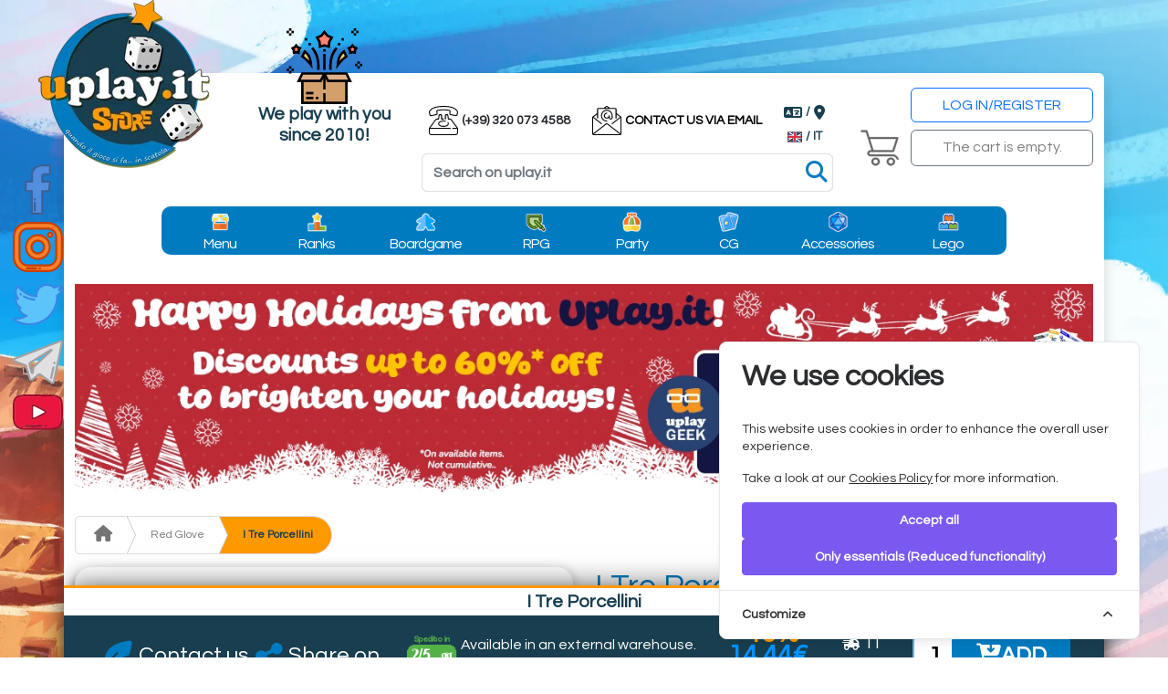

--- FILE ---
content_type: text/html; charset=UTF-8
request_url: https://www.uplay.it/en/gioco-da-tavolo-i-tre-porcellini.html
body_size: 32591
content:
<!DOCTYPE html>
<html lang="en" data-pgc-set-master>
<head>
    <meta charset="utf-8">
    <meta http-equiv="Content-Type" content="text/html; charset=utf-8">
    <meta http-equiv="X-UA-Compatible" content="IE=edge">
    <meta name="viewport" content="width=device-width, initial-scale=1, shrink-to-fit=no, maximum-scale=5">
                <meta name="keywords" content="Themed, Animals Tile Placement Red Glove "/>
    <title>www.uplay.it: I Tre Porcellini | gioco da tavolo Red Glove</title>
    <link rel="image_src" href="https://www.uplay.it/storage/313755/conversions/i-tre-porcellini-thumbhome.webp"/>
    <link rel="canonical" href="https://www.uplay.it/gioco-da-tavolo-i-tre-porcellini.html" />
    <link rel="alternate" hreflang="it" href="https://www.uplay.it/it/boardgame-i-tre-porcellini.html">
    <link rel="alternate" hreflang="en" href="https://www.uplay.it/en/boardgame-i-tre-porcellini.html">
    <meta name="description" content="Un divertente primo gioco di società che vedrà coinvolta tutta la famiglia! Su www.uplay.it!"/>
    <meta property="og:title" content="www.uplay.it: I Tre Porcellini | gioco da tavolo Red Glove"/>
    <meta property="og:type" content="product.item"/>
    <meta property="og:url" content="https://www.uplay.it/boardgame-i-tre-porcellini.html"/>
    <meta property="og:locale" content="it_IT"/>
    <meta property="og:locale:alternate" content="en_US"/>
    <meta property="og:image" content="https://www.uplay.it/storage/313755/conversions/i-tre-porcellini-fotoold.webp"/>
    <meta property="og:description" content="Un divertente primo gioco di società che vedrà coinvolta tutta la famiglia! Su www.uplay.it!"/>
    <meta property="og:site_name" content="www.uplay.it"/>
    <meta name="twitter:card" content="summary_large_image">
    <meta name="twitter:image:alt" content="I Tre Porcellini">
    <meta property="product:pretax_price:amount" content=" 11.837295 ">
    <meta property="product:pretax_price:currency" content="EUR">
    <meta property="product:price:amount" content=" 14.44 ">
    <meta property="product:price:currency" content="EUR">
    <meta property="product:weight:value" content="0.545000">
    <meta property="product:weight:units" content="kg">
    
    <!-- Bootstrap core CSS -->
    <link href="/css/app.css?v=ac553fd4f67734c7400e3ff5673d04cf" rel="stylesheet">
    <!-- Custom styles for this template -->
    <link rel="stylesheet" href="/css/style.css?v=ac553fd4f67734c7400e3ff5673d04cf">
    <link rel="stylesheet" href="/assets/css/glider.min.css" media="print" onload="this.media='all'">
    <link rel="stylesheet" href="/assets/css/bootstrap-select.css" media="print" onload="this.media='all'">

    <link rel="apple-touch-icon" sizes="180x180" href="/favicon/apple-touch-icon.png">
    <link rel="icon" type="image/png" sizes="32x32" href="/favicon/favicon-32x32.png">
    <link rel="icon" type="image/png" sizes="16x16" href="/favicon/favicon-16x16.png">

    <link rel="mask-icon" href="/favicon/safari-pinned-tab.svg" color="#5bbad5">
    <meta name="msapplication-TileColor" content="#da532c">
    <meta name="theme-color" content="#ffffff">
                <script type="application/ld+json">
        {
    "@context": "http://schema.org",
    "@type": "Product",
    "name": "I Tre Porcellini",
    "description": "\r\n\t\r\n\t\t\r\n\t\t\t\r\n\t\t\t\tCome nella famosa fiaba, i tre porcellini sono intenti a costruire le proprie casette. Al comando della tua squadra di porcellini, dovrai costruire tutte le tue casette prima degli altri ma... Attenzione al Lupo!\r\n\t\t\t\r\n\t\t\t\tUn divertente primo gioco di societ\u00e0 che vedr\u00e0 coinvolta tutta la famiglia, semplice da imparare e veloce da giocare!\r\n\t\t\t\t\r\n\t\t\t\tContenuto: 2 Dadi, 6 Tessere Casa di Paglia, 12 Tessere Casa di Legno, 18 Tessere Casa di Mattoni e il Regolamento.\r\n\t\t\r\n\t\r\n\r\n",
    "image": "https://www.uplay.it/storage/313755/conversions/i-tre-porcellini-fotoold.webp",
    "productID": "8033324540381",
    "sku": "8033324540381",
    "url": "https://www.uplay.it/en/gioco-da-tavolo-i-tre-porcellini.html",
    "alternateName": [],
    "category": [
        "A tema",
        "Animali"
    ],
    "offers": {
        "@type": "Offer",
        "availability": "https://schema.org/PreOrder",
        "price": "16.99",
        "sale_price": "14.44",
        "priceCurrency": "EUR",
        "itemCondition": "https://schema.org/NewCondition",
        "priceValidUntil": "2026-01-18",
        "url": "https://www.uplay.it/en/gioco-da-tavolo-i-tre-porcellini.html",
        "hasMerchantReturnPolicy": {
            "@type": "MerchantReturnPolicy",
            "itemCondition": "https://schema.org/NewCondition",
            "merchantReturnDays": 15,
            "returnPolicyCategory": "https://schema.org/MerchantReturnFiniteReturnWindow",
            "refundType": "https://schema.org/FullRefund"
        },
        "shippingDetails": {
            "@type": "OfferShippingDetails",
            "shippingRate": {
                "@type": "MonetaryAmount",
                "value": 4.5,
                "currency": "EUR"
            },
            "shippingDestination": {
                "@type": "DefinedRegion",
                "addressCountry": "IT"
            }
        },
        "deliveryTime": {
            "@type": "ShippingDeliveryTime",
            "handlingTime": {
                "@type": "QuantitativeValue",
                "minValue": 1,
                "maxValue": 365,
                "unitCode": "DAY"
            },
            "transitTime": {
                "@type": "QuantitativeValue",
                "minValue": 1,
                "maxValue": 10,
                "unitCode": "DAY"
            }
        }
    },
    "gtin": "8033324540381",
    "weight": "0.545000",
    "brand": {
        "@type": "Brand",
        "name": "Red Glove"
    },
    "aggregateRating": {
        "@type": "AggregateRating",
        "bestRating": 10,
        "worstRating": 0,
        "reviewCount": 5509,
        "ratingValue": "7.61"
    },
    "isSimilarTo": [],
    "isRelatedTo": []
}
    </script>
        <script>
        window.dataLayer = window.dataLayer || [];
        function gtag() { dataLayer.push(arguments); }
        gtag('consent', 'default', {
            'ad_storage': 'denied',
            'ad_user_data': 'denied',
            'ad_personalization': 'denied',
            'analytics_storage': 'denied',
            'wait_for_update': 500
        });
        (function(w,d,s,l,i){w[l]=w[l]||[];w[l].push({'gtm.start':
                new Date().getTime(),event:'gtm.js'});var f=d.getElementsByTagName(s)[0],
            j=d.createElement(s),dl=l!='dataLayer'?'&l='+l:'';j.async=true;j.src=
            'https://www.googletagmanager.com/gtm.js?id='+i+dl;f.parentNode.insertBefore(j,f);
        })(window,document,'script','dataLayer','GTM-MMCS4GV');
    </script>
    <script async src="https://www.googletagmanager.com/gtag/js?id=GTM-MMCS4GV"></script>


    <!-- Cookie Consent --><script src="https://www.uplay.it/cookie-consent/script?id=46d8f53a65a0dec85ad907a374d8160c" defer></script></head>
<body class="site d-flex flex-column min-vh-100">
<!-- Google Tag Manager (noscript) -->
<noscript><iframe src="https://www.googletagmanager.com/ns.html?id=GTM-MMCS4GV"
                  height="0" width="0" style="display:none;visibility:hidden"></iframe></noscript>
<!-- End Google Tag Manager (noscript) -->
<!-- Bootstrap core JavaScript
================================================== -->
<!-- Placed at the end of the document so the pages load faster -->
<div class="shadow main container mb-3 rounded pb-0 d-flex flex-column align-items-stretch position-relative">
    <div class="d-lg-none position-relative" id="header_sm">
    <div class="row top d-none d-md-flex">
        <div class="col-2 d-flex">
            <div class="logo align-self-end">
                <a href="https://www.uplay.it/en"><img class="img-fluid " src="/assets/img/logo.webp" alt="www.uplay.it"/></a>
            </div>
        </div>
        <div class="col-7 mx-auto slogan d-flex flex-column flex-md-row justify-content-around align-items-center">
            <div class="d-flex flex-column mt-auto">
                <img class="img-fluid mx-auto " src="/assets/icons/header/launch.svg"/>
            </div>
            <a href="https://www.uplay.it/en/uplay.html"><h6 class="align-self-md-end">We play<br>with you<br>since 2010!</h6></a>
        </div>
        <div class="col-3 d-flex flex-column justify-content-around">
            <div class="d-flex  my-1">













                <button type="button" class="btn rounded p-1 m-1 d-flex flex-column justify-content-center align-items-center text-uplay-tertiary" data-bs-toggle="dropdown" aria-haspopup="true" aria-expanded="false" data-bs-auto-close="outside">
                <div class="d-flex flex-row align-items-center mt-2">
                    <i class="fa-solid fa-language"></i>
                    <span class="fw-bold text-uplay-tertiary mx-1" style="font-size: 1em"> / </span>
                                            <img alt="English" src="/assets/icons/header/united-kingdom.svg" height="26" width="26"/>
                                        <i class="fa-solid fa-location-dot ms-3"></i>
                    <span class="fw-bold text-uplay-tertiary mx-1" style="font-size: 1em"> / IT</span>
                </div>
                </button>
                <ul class="dropdown-menu">
                    <li class="d-flex flex-row align-items-center">
                        <h6 class="dropdown-header text-uplay-tertiary">
                            <i class="fa-solid fa-language fa-2x"></i> Choose website language                        </h6>
                    </li>
                    <li class="d-flex flex-row align-items-center justify-content-around">
                        <a href="/it/gioco-da-tavolo-i-tre-porcellini.html" class="text-center mx-2">
                            <img alt="Italiano" src="/assets/icons/header/italy.svg" height="50" width="50" class="m-auto dropdown-item"/>
                        </a>
                        <a href="/en/gioco-da-tavolo-i-tre-porcellini.html" class="text-center mx-2">
                            <img alt="English" src="/assets/icons/header/united-kingdom.svg" height="50" width="50" class="m-auto dropdown-item"/>
                        </a>
                    </li>
                    <li ><hr class="dropdown-divider"></li>
                    <li class="d-flex flex-row align-items-center">
                        <h6 class="dropdown-header text-uplay-tertiary">
                            <i class="fa-solid fa-location-dot fa-2x"></i> Country to ship to                        </h6>
                    </li>
                    <li class="d-flex flex-row justify-content-center align-items-center w-100">
                        <select class="selectpicker mx-2 shipTo" data-live-search="true" data-style="btn-info">
                                                            <option data-tokens="Afghanistan" value="AF" >Afghanistan</option>
                                                            <option data-tokens="Albania" value="AL" >Albania</option>
                                                            <option data-tokens="Algeria" value="DZ" >Algeria</option>
                                                            <option data-tokens="American Samoa" value="AS" >American Samoa</option>
                                                            <option data-tokens="Andorra" value="AD" >Andorra</option>
                                                            <option data-tokens="Angola" value="AO" >Angola</option>
                                                            <option data-tokens="Anguilla" value="AI" >Anguilla</option>
                                                            <option data-tokens="Antarctica" value="AQ" >Antarctica</option>
                                                            <option data-tokens="Antigua and Barbuda" value="AG" >Antigua and Barbuda</option>
                                                            <option data-tokens="Argentina" value="AR" >Argentina</option>
                                                            <option data-tokens="Armenia" value="AM" >Armenia</option>
                                                            <option data-tokens="Aruba" value="AW" >Aruba</option>
                                                            <option data-tokens="Australia" value="AU" >Australia</option>
                                                            <option data-tokens="Austria" value="AT" >Austria</option>
                                                            <option data-tokens="Azerbaijan" value="AZ" >Azerbaijan</option>
                                                            <option data-tokens="Bahamas" value="BS" >Bahamas</option>
                                                            <option data-tokens="Bahrain" value="BH" >Bahrain</option>
                                                            <option data-tokens="Bangladesh" value="BD" >Bangladesh</option>
                                                            <option data-tokens="Barbados" value="BB" >Barbados</option>
                                                            <option data-tokens="Belarus" value="BY" >Belarus</option>
                                                            <option data-tokens="Belgium" value="BE" >Belgium</option>
                                                            <option data-tokens="Belize" value="BZ" >Belize</option>
                                                            <option data-tokens="Benin" value="BJ" >Benin</option>
                                                            <option data-tokens="Bermuda" value="BM" >Bermuda</option>
                                                            <option data-tokens="Bhutan" value="BT" >Bhutan</option>
                                                            <option data-tokens="Bolivia" value="BO" >Bolivia</option>
                                                            <option data-tokens="Bonaire, Sint Eustat" value="BQ" >Bonaire, Sint Eustat</option>
                                                            <option data-tokens="Bosnia and Herzegovi" value="BA" >Bosnia and Herzegovi</option>
                                                            <option data-tokens="Botswana" value="BW" >Botswana</option>
                                                            <option data-tokens="Bouvet Island" value="BV" >Bouvet Island</option>
                                                            <option data-tokens="Brazil" value="BR" >Brazil</option>
                                                            <option data-tokens="British Indian Ocean" value="IO" >British Indian Ocean</option>
                                                            <option data-tokens="British Virgin Islan" value="VG" >British Virgin Islan</option>
                                                            <option data-tokens="Brunei" value="BN" >Brunei</option>
                                                            <option data-tokens="Bulgaria" value="BG" >Bulgaria</option>
                                                            <option data-tokens="Burkina Faso" value="BF" >Burkina Faso</option>
                                                            <option data-tokens="Burundi" value="BI" >Burundi</option>
                                                            <option data-tokens="Cabo Verde" value="CV" >Cabo Verde</option>
                                                            <option data-tokens="Cambodia" value="KH" >Cambodia</option>
                                                            <option data-tokens="Cameroon" value="CM" >Cameroon</option>
                                                            <option data-tokens="Canada" value="CA" >Canada</option>
                                                            <option data-tokens="Cayman Islands" value="KY" >Cayman Islands</option>
                                                            <option data-tokens="Central African Repu" value="CF" >Central African Repu</option>
                                                            <option data-tokens="Chad" value="TD" >Chad</option>
                                                            <option data-tokens="Chile" value="CL" >Chile</option>
                                                            <option data-tokens="China" value="CN" >China</option>
                                                            <option data-tokens="Christmas Island" value="CX" >Christmas Island</option>
                                                            <option data-tokens="Cocos (Keeling) Isla" value="CC" >Cocos (Keeling) Isla</option>
                                                            <option data-tokens="Colombia" value="CO" >Colombia</option>
                                                            <option data-tokens="Comoros" value="KM" >Comoros</option>
                                                            <option data-tokens="Congo Republic" value="CG" >Congo Republic</option>
                                                            <option data-tokens="Cook Islands" value="CK" >Cook Islands</option>
                                                            <option data-tokens="Costa Rica" value="CR" >Costa Rica</option>
                                                            <option data-tokens="Croatia" value="HR" >Croatia</option>
                                                            <option data-tokens="Cuba" value="CU" >Cuba</option>
                                                            <option data-tokens="Curaçao" value="CW" >Curaçao</option>
                                                            <option data-tokens="Cyprus" value="CY" >Cyprus</option>
                                                            <option data-tokens="Czechia" value="CZ" >Czechia</option>
                                                            <option data-tokens="DR Congo" value="CD" >DR Congo</option>
                                                            <option data-tokens="Denmark" value="DK" >Denmark</option>
                                                            <option data-tokens="Djibouti" value="DJ" >Djibouti</option>
                                                            <option data-tokens="Dominica" value="DM" >Dominica</option>
                                                            <option data-tokens="Dominican Republic" value="DO" >Dominican Republic</option>
                                                            <option data-tokens="Ecuador" value="EC" >Ecuador</option>
                                                            <option data-tokens="Egypt" value="EG" >Egypt</option>
                                                            <option data-tokens="El Salvador" value="SV" >El Salvador</option>
                                                            <option data-tokens="Equatorial Guinea" value="GQ" >Equatorial Guinea</option>
                                                            <option data-tokens="Eritrea" value="ER" >Eritrea</option>
                                                            <option data-tokens="Estonia" value="EE" >Estonia</option>
                                                            <option data-tokens="Eswatini" value="SZ" >Eswatini</option>
                                                            <option data-tokens="Ethiopia" value="ET" >Ethiopia</option>
                                                            <option data-tokens="Falkland Islands" value="FK" >Falkland Islands</option>
                                                            <option data-tokens="Faroe Islands" value="FO" >Faroe Islands</option>
                                                            <option data-tokens="Fiji" value="FJ" >Fiji</option>
                                                            <option data-tokens="Finland" value="FI" >Finland</option>
                                                            <option data-tokens="France" value="FR" >France</option>
                                                            <option data-tokens="French Guiana" value="GF" >French Guiana</option>
                                                            <option data-tokens="French Polynesia" value="PF" >French Polynesia</option>
                                                            <option data-tokens="French Southern Terr" value="TF" >French Southern Terr</option>
                                                            <option data-tokens="Gabon" value="GA" >Gabon</option>
                                                            <option data-tokens="Georgia" value="GE" >Georgia</option>
                                                            <option data-tokens="Germany" value="DE" >Germany</option>
                                                            <option data-tokens="Ghana" value="GH" >Ghana</option>
                                                            <option data-tokens="Gibraltar" value="GI" >Gibraltar</option>
                                                            <option data-tokens="Greece" value="GR" >Greece</option>
                                                            <option data-tokens="Greenland" value="GL" >Greenland</option>
                                                            <option data-tokens="Grenada" value="GD" >Grenada</option>
                                                            <option data-tokens="Guadeloupe" value="GP" >Guadeloupe</option>
                                                            <option data-tokens="Guam" value="GU" >Guam</option>
                                                            <option data-tokens="Guatemala" value="GT" >Guatemala</option>
                                                            <option data-tokens="Guernsey" value="GG" >Guernsey</option>
                                                            <option data-tokens="Guinea" value="GN" >Guinea</option>
                                                            <option data-tokens="Guinea-Bissau" value="GW" >Guinea-Bissau</option>
                                                            <option data-tokens="Guyana" value="GY" >Guyana</option>
                                                            <option data-tokens="Haiti" value="HT" >Haiti</option>
                                                            <option data-tokens="Heard and McDonald I" value="HM" >Heard and McDonald I</option>
                                                            <option data-tokens="Honduras" value="HN" >Honduras</option>
                                                            <option data-tokens="Hong Kong" value="HK" >Hong Kong</option>
                                                            <option data-tokens="Hungary" value="HU" >Hungary</option>
                                                            <option data-tokens="Iceland" value="IS" >Iceland</option>
                                                            <option data-tokens="India" value="IN" >India</option>
                                                            <option data-tokens="Indonesia" value="ID" >Indonesia</option>
                                                            <option data-tokens="Iran" value="IR" >Iran</option>
                                                            <option data-tokens="Iraq" value="IQ" >Iraq</option>
                                                            <option data-tokens="Ireland" value="IE" >Ireland</option>
                                                            <option data-tokens="Isle of Man" value="IM" >Isle of Man</option>
                                                            <option data-tokens="Israel" value="IL" >Israel</option>
                                                            <option data-tokens="Italy" value="IT"  selected >Italy</option>
                                                            <option data-tokens="Ivory Coast" value="CI" >Ivory Coast</option>
                                                            <option data-tokens="Jamaica" value="JM" >Jamaica</option>
                                                            <option data-tokens="Japan" value="JP" >Japan</option>
                                                            <option data-tokens="Jersey" value="JE" >Jersey</option>
                                                            <option data-tokens="Jordan" value="JO" >Jordan</option>
                                                            <option data-tokens="Kazakhstan" value="KZ" >Kazakhstan</option>
                                                            <option data-tokens="Kenya" value="KE" >Kenya</option>
                                                            <option data-tokens="Kiribati" value="KI" >Kiribati</option>
                                                            <option data-tokens="Kosovo" value="XK" >Kosovo</option>
                                                            <option data-tokens="Kuwait" value="KW" >Kuwait</option>
                                                            <option data-tokens="Kyrgyzstan" value="KG" >Kyrgyzstan</option>
                                                            <option data-tokens="Laos" value="LA" >Laos</option>
                                                            <option data-tokens="Latvia" value="LV" >Latvia</option>
                                                            <option data-tokens="Lebanon" value="LB" >Lebanon</option>
                                                            <option data-tokens="Lesotho" value="LS" >Lesotho</option>
                                                            <option data-tokens="Liberia" value="LR" >Liberia</option>
                                                            <option data-tokens="Libya" value="LY" >Libya</option>
                                                            <option data-tokens="Liechtenstein" value="LI" >Liechtenstein</option>
                                                            <option data-tokens="Lithuania" value="LT" >Lithuania</option>
                                                            <option data-tokens="Luxembourg" value="LU" >Luxembourg</option>
                                                            <option data-tokens="Macao" value="MO" >Macao</option>
                                                            <option data-tokens="Madagascar" value="MG" >Madagascar</option>
                                                            <option data-tokens="Malawi" value="MW" >Malawi</option>
                                                            <option data-tokens="Malaysia" value="MY" >Malaysia</option>
                                                            <option data-tokens="Maldives" value="MV" >Maldives</option>
                                                            <option data-tokens="Mali" value="ML" >Mali</option>
                                                            <option data-tokens="Malta" value="MT" >Malta</option>
                                                            <option data-tokens="Marshall Islands" value="MH" >Marshall Islands</option>
                                                            <option data-tokens="Martinique" value="MQ" >Martinique</option>
                                                            <option data-tokens="Mauritania" value="MR" >Mauritania</option>
                                                            <option data-tokens="Mauritius" value="MU" >Mauritius</option>
                                                            <option data-tokens="Mayotte" value="YT" >Mayotte</option>
                                                            <option data-tokens="Mexico" value="MX" >Mexico</option>
                                                            <option data-tokens="Micronesia" value="FM" >Micronesia</option>
                                                            <option data-tokens="Moldova" value="MD" >Moldova</option>
                                                            <option data-tokens="Monaco" value="MC" >Monaco</option>
                                                            <option data-tokens="Mongolia" value="MN" >Mongolia</option>
                                                            <option data-tokens="Montenegro" value="ME" >Montenegro</option>
                                                            <option data-tokens="Montserrat" value="MS" >Montserrat</option>
                                                            <option data-tokens="Morocco" value="MA" >Morocco</option>
                                                            <option data-tokens="Mozambique" value="MZ" >Mozambique</option>
                                                            <option data-tokens="Myanmar" value="MM" >Myanmar</option>
                                                            <option data-tokens="Namibia" value="NA" >Namibia</option>
                                                            <option data-tokens="Nauru" value="NR" >Nauru</option>
                                                            <option data-tokens="Nepal" value="NP" >Nepal</option>
                                                            <option data-tokens="Netherlands" value="NL" >Netherlands</option>
                                                            <option data-tokens="New Caledonia" value="NC" >New Caledonia</option>
                                                            <option data-tokens="New Zealand" value="NZ" >New Zealand</option>
                                                            <option data-tokens="Nicaragua" value="NI" >Nicaragua</option>
                                                            <option data-tokens="Niger" value="NE" >Niger</option>
                                                            <option data-tokens="Nigeria" value="NG" >Nigeria</option>
                                                            <option data-tokens="Niue" value="NU" >Niue</option>
                                                            <option data-tokens="Norfolk Island" value="NF" >Norfolk Island</option>
                                                            <option data-tokens="North Korea" value="KP" >North Korea</option>
                                                            <option data-tokens="North Macedonia" value="MK" >North Macedonia</option>
                                                            <option data-tokens="Northern Mariana Isl" value="MP" >Northern Mariana Isl</option>
                                                            <option data-tokens="Norway" value="NO" >Norway</option>
                                                            <option data-tokens="Oman" value="OM" >Oman</option>
                                                            <option data-tokens="Pakistan" value="PK" >Pakistan</option>
                                                            <option data-tokens="Palau" value="PW" >Palau</option>
                                                            <option data-tokens="Palestine" value="PS" >Palestine</option>
                                                            <option data-tokens="Panama" value="PA" >Panama</option>
                                                            <option data-tokens="Papua New Guinea" value="PG" >Papua New Guinea</option>
                                                            <option data-tokens="Paraguay" value="PY" >Paraguay</option>
                                                            <option data-tokens="Peru" value="PE" >Peru</option>
                                                            <option data-tokens="Philippines" value="PH" >Philippines</option>
                                                            <option data-tokens="Pitcairn Islands" value="PN" >Pitcairn Islands</option>
                                                            <option data-tokens="Poland" value="PL" >Poland</option>
                                                            <option data-tokens="Portugal" value="PT" >Portugal</option>
                                                            <option data-tokens="Puerto Rico" value="PR" >Puerto Rico</option>
                                                            <option data-tokens="Qatar" value="QA" >Qatar</option>
                                                            <option data-tokens="Romania" value="RO" >Romania</option>
                                                            <option data-tokens="Russia" value="RU" >Russia</option>
                                                            <option data-tokens="Rwanda" value="RW" >Rwanda</option>
                                                            <option data-tokens="Réunion" value="RE" >Réunion</option>
                                                            <option data-tokens="Saint Barthélemy" value="BL" >Saint Barthélemy</option>
                                                            <option data-tokens="Saint Helena" value="SH" >Saint Helena</option>
                                                            <option data-tokens="Saint Lucia" value="LC" >Saint Lucia</option>
                                                            <option data-tokens="Saint Martin" value="MF" >Saint Martin</option>
                                                            <option data-tokens="Saint Pierre and Miq" value="PM" >Saint Pierre and Miq</option>
                                                            <option data-tokens="Samoa" value="WS" >Samoa</option>
                                                            <option data-tokens="San Marino" value="SM" >San Marino</option>
                                                            <option data-tokens="Saudi Arabia" value="SA" >Saudi Arabia</option>
                                                            <option data-tokens="Senegal" value="SN" >Senegal</option>
                                                            <option data-tokens="Serbia" value="RS" >Serbia</option>
                                                            <option data-tokens="Seychelles" value="SC" >Seychelles</option>
                                                            <option data-tokens="Sierra Leone" value="SL" >Sierra Leone</option>
                                                            <option data-tokens="Singapore" value="SG" >Singapore</option>
                                                            <option data-tokens="Sint Maarten" value="SX" >Sint Maarten</option>
                                                            <option data-tokens="Slovakia" value="SK" >Slovakia</option>
                                                            <option data-tokens="Slovenia" value="SI" >Slovenia</option>
                                                            <option data-tokens="Solomon Islands" value="SB" >Solomon Islands</option>
                                                            <option data-tokens="Somalia" value="SO" >Somalia</option>
                                                            <option data-tokens="South Africa" value="ZA" >South Africa</option>
                                                            <option data-tokens="South Georgia and So" value="GS" >South Georgia and So</option>
                                                            <option data-tokens="South Korea" value="KR" >South Korea</option>
                                                            <option data-tokens="South Sudan" value="SS" >South Sudan</option>
                                                            <option data-tokens="Spain" value="ES" >Spain</option>
                                                            <option data-tokens="Sri Lanka" value="LK" >Sri Lanka</option>
                                                            <option data-tokens="St Kitts and Nevis" value="KN" >St Kitts and Nevis</option>
                                                            <option data-tokens="St Vincent and Grena" value="VC" >St Vincent and Grena</option>
                                                            <option data-tokens="Sudan" value="SD" >Sudan</option>
                                                            <option data-tokens="Suriname" value="SR" >Suriname</option>
                                                            <option data-tokens="Svalbard and Jan May" value="SJ" >Svalbard and Jan May</option>
                                                            <option data-tokens="Sweden" value="SE" >Sweden</option>
                                                            <option data-tokens="Switzerland" value="CH" >Switzerland</option>
                                                            <option data-tokens="Syria" value="SY" >Syria</option>
                                                            <option data-tokens="São Tomé and Príncip" value="ST" >São Tomé and Príncip</option>
                                                            <option data-tokens="Taiwan" value="TW" >Taiwan</option>
                                                            <option data-tokens="Tajikistan" value="TJ" >Tajikistan</option>
                                                            <option data-tokens="Tanzania" value="TZ" >Tanzania</option>
                                                            <option data-tokens="Thailand" value="TH" >Thailand</option>
                                                            <option data-tokens="The Gambia" value="GM" >The Gambia</option>
                                                            <option data-tokens="Timor-Leste" value="TL" >Timor-Leste</option>
                                                            <option data-tokens="Togo" value="TG" >Togo</option>
                                                            <option data-tokens="Tokelau" value="TK" >Tokelau</option>
                                                            <option data-tokens="Tonga" value="TO" >Tonga</option>
                                                            <option data-tokens="Trinidad and Tobago" value="TT" >Trinidad and Tobago</option>
                                                            <option data-tokens="Tunisia" value="TN" >Tunisia</option>
                                                            <option data-tokens="Turkey" value="TR" >Turkey</option>
                                                            <option data-tokens="Turkmenistan" value="TM" >Turkmenistan</option>
                                                            <option data-tokens="Turks and Caicos Isl" value="TC" >Turks and Caicos Isl</option>
                                                            <option data-tokens="Tuvalu" value="TV" >Tuvalu</option>
                                                            <option data-tokens="U.S. Outlying Island" value="UM" >U.S. Outlying Island</option>
                                                            <option data-tokens="U.S. Virgin Islands" value="VI" >U.S. Virgin Islands</option>
                                                            <option data-tokens="Uganda" value="UG" >Uganda</option>
                                                            <option data-tokens="Ukraine" value="UA" >Ukraine</option>
                                                            <option data-tokens="United Arab Emirates" value="AE" >United Arab Emirates</option>
                                                            <option data-tokens="United Kingdom" value="GB" >United Kingdom</option>
                                                            <option data-tokens="United States" value="US" >United States</option>
                                                            <option data-tokens="Uruguay" value="UY" >Uruguay</option>
                                                            <option data-tokens="Uzbekistan" value="UZ" >Uzbekistan</option>
                                                            <option data-tokens="Vanuatu" value="VU" >Vanuatu</option>
                                                            <option data-tokens="Vatican City" value="VA" >Vatican City</option>
                                                            <option data-tokens="Venezuela" value="VE" >Venezuela</option>
                                                            <option data-tokens="Vietnam" value="VN" >Vietnam</option>
                                                            <option data-tokens="Wallis and Futuna" value="WF" >Wallis and Futuna</option>
                                                            <option data-tokens="Western Sahara" value="EH" >Western Sahara</option>
                                                            <option data-tokens="Yemen" value="YE" >Yemen</option>
                                                            <option data-tokens="Zambia" value="ZM" >Zambia</option>
                                                            <option data-tokens="Zimbabwe" value="ZW" >Zimbabwe</option>
                                                            <option data-tokens="Åland" value="AX" >Åland</option>
                                                    </select>





                    </li>
                </ul>
            </div>
            <div class="d-flex social my-1 gap-1">
                <div class="flex-fill">
                    <a href="https://www.youtube.com/channel/UCD_OkpoEMlTgq9cmFb0kTVA" target="_blank" rel="noopener">
                        <img alt="Youtube" class="img-fluid" src="/assets/icons/header/youtube.svg"/>
                    </a>
                </div>
                <div class="flex-fill">
                    <a href="https://www.facebook.com/uplay.it" target="_blank" rel="noopener">
                        <img alt="Facebook" class="img-fluid" src="/assets/icons/header/facebook.svg"/>
                    </a>
                </div>
                <div class="flex-fill">
                    <a href="https://www.instagram.com/uplay.it" target="_blank" rel="noopener">
                        <img alt="Instagram" class="img-fluid" src="/assets/icons/header/instagram.svg"/>
                    </a>
                </div>
                <div class="flex-fill">
                    <a href="https://twitter.com/uplayit" target="_blank" rel="noopener">
                        <img alt="Twitter" class="img-fluid" src="/assets/icons/header/twitter.svg"/>
                    </a>
                </div>
                <div class="flex-fill">
                    <a href="https://telegram.me/uplayit" target="_blank" rel="noopener">
                        <img alt="Telegram" class="img-fluid" src="/assets/icons/header/telegram.svg"/>
                    </a>
                </div>
            </div>
        </div>
    </div>
    <div class="subtop-wrapper mt-1 mt-md-4">
        <div class="subtop-wrapper-inner">
            <div class="row align-items-center my-0 mt-md-2 sub-top">
                <div class="menu col-6 order-2 position-static d-none d-md-flex d-lg-none">
                    <div class="flex-fill order-md-2 item">
                        <a href="https://www.uplay.it/en/account/write-us"  class="menu-email">
                            <i class="fas fa-feather-alt menu-item-top"></i>
                            <h5>Contact us</h5>
                        </a>
                        <a href="#" class="menu-uplay">
                            <img src="/assets/img/banner/uplay-it-white.png"/>
                        </a>
                    </div>
                    <div class="flex-fill order-md-2 item menu-profile">
                                                            <a href="https://www.uplay.it/en/account" class="menu-logout">
                                    <i class="fas fa-user menu-item-top"></i>
                                    <h5>Log in/Register</h5>
                                </a>
                                                </div>
                    <div class="flex-fill text-center order-md-1 item menu-cart">
                                                        <a href="#" class="disabled">
                                <i class="fas fa-shopping-cart menu-item-top" style="color: #6c757d;"></i>
                                <h5>
                                    The cart is empty.                                </h5>
                            </a>
                                                </div>
                    <div class="flex-fill order-md-2 menu-top item menu-menu pointer">
                        <a class="top-menu-sm-toggle" href="#">
                            <i class="fa fa-bars menu-item-top"></i>
                            <h5>Menu</h5>
                        </a>
                    </div>
                </div>
                <div class="col-7 col-sm-8 col-md-6 pt-2 pe-1 order-1 search-fixed-height">
                    <div class="search-container">
                        <form action="https://www.uplay.it/en/search" class="input-group search">
                            <input name="query" class="form-control py-2 search-input"
                                   autocomplete="off"
                                   type="text"
                                   value=""
                                   placeholder="Search on uplay.it"
                                   aria-label="Search"
                            >
                        </form>
                        <a href="#" class="search-icon" title="Search submit"><i class="fas fa-search"></i></a>
                    </div>
                </div>
                <div class="col-5 col-sm-4 d-md-none order-2 headbuttons d-flex flex-row align-items-center">
                    <button type="button" class="btn rounded p-0 m-1" data-bs-toggle="dropdown" aria-haspopup="true" aria-expanded="false" aria-label="Social" title="uplay.it social community" aria-expanded="false">
                        <i class="fa-solid fa-hashtag"></i>
                    </button>
                    <ul class="dropdown-menu">
                        <li class="d-flex text-center fw-bold">
                            Follow us                        </li>
                        <li>
                            <a href="https://www.youtube.com/channel/UCD_OkpoEMlTgq9cmFb0kTVA" target="_blank" rel="noopener" title="Youtube">
                                <i class="fa-brands fa-youtube"></i> Youtube
                            </a>
                        </li>
                        <li>
                            <a href="https://www.facebook.com/uplay.it" target="_blank" rel="noopener" title="Facebook">
                                <i class="fa-brands fa-facebook"></i> Facebook
                            </a>
                        </li>
                        <li>
                            <a href="https://www.instagram.com/uplay.it" target="_blank" rel="noopener" title="Instagram">
                                <i class="fa-brands fa-instagram"></i> Instagram
                            </a>
                        </li>
                        <li>
                            <a href="https://twitter.com/uplayit" target="_blank" rel="noopener" title="Twitter">
                                <i class="fa-brands fa-twitter"></i> Twitter
                            </a>
                        </li>
                        <li>
                            <a href="https://telegram.me/uplayit" target="_blank" rel="noopener" title="Telegram">
                                <i class="fa-brands fa-telegram"></i> Telegram
                            </a>
                        </li>
                    </ul>
                    <button type="button" class="btn rounded p-0 m-1 d-flex flex-column justify-content-center align-items-center"
                            data-bs-toggle="dropdown"
                            aria-haspopup="true" aria-expanded="false" data-bs-auto-close="outside"
                            aria-label="Languages" title="Select your preferred language"
                    >
                        <i class="fa-solid fa-globe fa-xs  mt-3"></i>
                        <div class="d-flex flex-row align-items-center mt-2">
                                                            <img alt="English" src="/assets/icons/header/united-kingdom.svg" height="16" width="16"/>
                                                        <span class="font-weight-bold text-white ms-1" style="font-size: 0.8em; height: 20px;"> / IT</span>
                        </div>
                    </button>
                    <ul class="dropdown-menu">
                        <li class="d-flex flex-row align-items-center">
                            <h6 class="dropdown-header text-uplay-tertiary">
                                <i class="fa-solid fa-language fa-2x"></i> Choose website language                            </h6>
                        </li>
                        <li class="d-flex flex-row align-items-center justify-content-around">
                            <a href="/it/gioco-da-tavolo-i-tre-porcellini.html" class="text-center mx-2">
                                <img alt="Italiano" src="/assets/icons/header/italy.svg" height="50" width="50" class="m-auto dropdown-item"/>
                            </a>
                            <a href="/en/gioco-da-tavolo-i-tre-porcellini.html" class="text-center mx-2">
                                <img alt="English" src="/assets/icons/header/united-kingdom.svg" height="50" width="50" class="m-auto dropdown-item"/>
                            </a>
                        </li>
                        <li ><hr class="dropdown-divider"></li>
                        <li class="d-flex flex-row align-items-center">
                            <h6 class="dropdown-header text-uplay-tertiary">
                                <i class="fa-solid fa-location-dot fa-2x"></i> Country to ship to                            </h6>
                        </li>
                        <li class="d-flex flex-row align-items-center justify-content-center">
                            <select class="mx-2 btn-info w-100 shipTo" name="shipTo">
                                                                    <option value="AF" >Afghanistan</option>
                                                                    <option value="AL" >Albania</option>
                                                                    <option value="DZ" >Algeria</option>
                                                                    <option value="AS" >American Samoa</option>
                                                                    <option value="AD" >Andorra</option>
                                                                    <option value="AO" >Angola</option>
                                                                    <option value="AI" >Anguilla</option>
                                                                    <option value="AQ" >Antarctica</option>
                                                                    <option value="AG" >Antigua and Barbuda</option>
                                                                    <option value="AR" >Argentina</option>
                                                                    <option value="AM" >Armenia</option>
                                                                    <option value="AW" >Aruba</option>
                                                                    <option value="AU" >Australia</option>
                                                                    <option value="AT" >Austria</option>
                                                                    <option value="AZ" >Azerbaijan</option>
                                                                    <option value="BS" >Bahamas</option>
                                                                    <option value="BH" >Bahrain</option>
                                                                    <option value="BD" >Bangladesh</option>
                                                                    <option value="BB" >Barbados</option>
                                                                    <option value="BY" >Belarus</option>
                                                                    <option value="BE" >Belgium</option>
                                                                    <option value="BZ" >Belize</option>
                                                                    <option value="BJ" >Benin</option>
                                                                    <option value="BM" >Bermuda</option>
                                                                    <option value="BT" >Bhutan</option>
                                                                    <option value="BO" >Bolivia</option>
                                                                    <option value="BQ" >Bonaire, Sint Eustat</option>
                                                                    <option value="BA" >Bosnia and Herzegovi</option>
                                                                    <option value="BW" >Botswana</option>
                                                                    <option value="BV" >Bouvet Island</option>
                                                                    <option value="BR" >Brazil</option>
                                                                    <option value="IO" >British Indian Ocean</option>
                                                                    <option value="VG" >British Virgin Islan</option>
                                                                    <option value="BN" >Brunei</option>
                                                                    <option value="BG" >Bulgaria</option>
                                                                    <option value="BF" >Burkina Faso</option>
                                                                    <option value="BI" >Burundi</option>
                                                                    <option value="CV" >Cabo Verde</option>
                                                                    <option value="KH" >Cambodia</option>
                                                                    <option value="CM" >Cameroon</option>
                                                                    <option value="CA" >Canada</option>
                                                                    <option value="KY" >Cayman Islands</option>
                                                                    <option value="CF" >Central African Repu</option>
                                                                    <option value="TD" >Chad</option>
                                                                    <option value="CL" >Chile</option>
                                                                    <option value="CN" >China</option>
                                                                    <option value="CX" >Christmas Island</option>
                                                                    <option value="CC" >Cocos (Keeling) Isla</option>
                                                                    <option value="CO" >Colombia</option>
                                                                    <option value="KM" >Comoros</option>
                                                                    <option value="CG" >Congo Republic</option>
                                                                    <option value="CK" >Cook Islands</option>
                                                                    <option value="CR" >Costa Rica</option>
                                                                    <option value="HR" >Croatia</option>
                                                                    <option value="CU" >Cuba</option>
                                                                    <option value="CW" >Curaçao</option>
                                                                    <option value="CY" >Cyprus</option>
                                                                    <option value="CZ" >Czechia</option>
                                                                    <option value="CD" >DR Congo</option>
                                                                    <option value="DK" >Denmark</option>
                                                                    <option value="DJ" >Djibouti</option>
                                                                    <option value="DM" >Dominica</option>
                                                                    <option value="DO" >Dominican Republic</option>
                                                                    <option value="EC" >Ecuador</option>
                                                                    <option value="EG" >Egypt</option>
                                                                    <option value="SV" >El Salvador</option>
                                                                    <option value="GQ" >Equatorial Guinea</option>
                                                                    <option value="ER" >Eritrea</option>
                                                                    <option value="EE" >Estonia</option>
                                                                    <option value="SZ" >Eswatini</option>
                                                                    <option value="ET" >Ethiopia</option>
                                                                    <option value="FK" >Falkland Islands</option>
                                                                    <option value="FO" >Faroe Islands</option>
                                                                    <option value="FJ" >Fiji</option>
                                                                    <option value="FI" >Finland</option>
                                                                    <option value="FR" >France</option>
                                                                    <option value="GF" >French Guiana</option>
                                                                    <option value="PF" >French Polynesia</option>
                                                                    <option value="TF" >French Southern Terr</option>
                                                                    <option value="GA" >Gabon</option>
                                                                    <option value="GE" >Georgia</option>
                                                                    <option value="DE" >Germany</option>
                                                                    <option value="GH" >Ghana</option>
                                                                    <option value="GI" >Gibraltar</option>
                                                                    <option value="GR" >Greece</option>
                                                                    <option value="GL" >Greenland</option>
                                                                    <option value="GD" >Grenada</option>
                                                                    <option value="GP" >Guadeloupe</option>
                                                                    <option value="GU" >Guam</option>
                                                                    <option value="GT" >Guatemala</option>
                                                                    <option value="GG" >Guernsey</option>
                                                                    <option value="GN" >Guinea</option>
                                                                    <option value="GW" >Guinea-Bissau</option>
                                                                    <option value="GY" >Guyana</option>
                                                                    <option value="HT" >Haiti</option>
                                                                    <option value="HM" >Heard and McDonald I</option>
                                                                    <option value="HN" >Honduras</option>
                                                                    <option value="HK" >Hong Kong</option>
                                                                    <option value="HU" >Hungary</option>
                                                                    <option value="IS" >Iceland</option>
                                                                    <option value="IN" >India</option>
                                                                    <option value="ID" >Indonesia</option>
                                                                    <option value="IR" >Iran</option>
                                                                    <option value="IQ" >Iraq</option>
                                                                    <option value="IE" >Ireland</option>
                                                                    <option value="IM" >Isle of Man</option>
                                                                    <option value="IL" >Israel</option>
                                                                    <option value="IT"  selected >Italy</option>
                                                                    <option value="CI" >Ivory Coast</option>
                                                                    <option value="JM" >Jamaica</option>
                                                                    <option value="JP" >Japan</option>
                                                                    <option value="JE" >Jersey</option>
                                                                    <option value="JO" >Jordan</option>
                                                                    <option value="KZ" >Kazakhstan</option>
                                                                    <option value="KE" >Kenya</option>
                                                                    <option value="KI" >Kiribati</option>
                                                                    <option value="XK" >Kosovo</option>
                                                                    <option value="KW" >Kuwait</option>
                                                                    <option value="KG" >Kyrgyzstan</option>
                                                                    <option value="LA" >Laos</option>
                                                                    <option value="LV" >Latvia</option>
                                                                    <option value="LB" >Lebanon</option>
                                                                    <option value="LS" >Lesotho</option>
                                                                    <option value="LR" >Liberia</option>
                                                                    <option value="LY" >Libya</option>
                                                                    <option value="LI" >Liechtenstein</option>
                                                                    <option value="LT" >Lithuania</option>
                                                                    <option value="LU" >Luxembourg</option>
                                                                    <option value="MO" >Macao</option>
                                                                    <option value="MG" >Madagascar</option>
                                                                    <option value="MW" >Malawi</option>
                                                                    <option value="MY" >Malaysia</option>
                                                                    <option value="MV" >Maldives</option>
                                                                    <option value="ML" >Mali</option>
                                                                    <option value="MT" >Malta</option>
                                                                    <option value="MH" >Marshall Islands</option>
                                                                    <option value="MQ" >Martinique</option>
                                                                    <option value="MR" >Mauritania</option>
                                                                    <option value="MU" >Mauritius</option>
                                                                    <option value="YT" >Mayotte</option>
                                                                    <option value="MX" >Mexico</option>
                                                                    <option value="FM" >Micronesia</option>
                                                                    <option value="MD" >Moldova</option>
                                                                    <option value="MC" >Monaco</option>
                                                                    <option value="MN" >Mongolia</option>
                                                                    <option value="ME" >Montenegro</option>
                                                                    <option value="MS" >Montserrat</option>
                                                                    <option value="MA" >Morocco</option>
                                                                    <option value="MZ" >Mozambique</option>
                                                                    <option value="MM" >Myanmar</option>
                                                                    <option value="NA" >Namibia</option>
                                                                    <option value="NR" >Nauru</option>
                                                                    <option value="NP" >Nepal</option>
                                                                    <option value="NL" >Netherlands</option>
                                                                    <option value="NC" >New Caledonia</option>
                                                                    <option value="NZ" >New Zealand</option>
                                                                    <option value="NI" >Nicaragua</option>
                                                                    <option value="NE" >Niger</option>
                                                                    <option value="NG" >Nigeria</option>
                                                                    <option value="NU" >Niue</option>
                                                                    <option value="NF" >Norfolk Island</option>
                                                                    <option value="KP" >North Korea</option>
                                                                    <option value="MK" >North Macedonia</option>
                                                                    <option value="MP" >Northern Mariana Isl</option>
                                                                    <option value="NO" >Norway</option>
                                                                    <option value="OM" >Oman</option>
                                                                    <option value="PK" >Pakistan</option>
                                                                    <option value="PW" >Palau</option>
                                                                    <option value="PS" >Palestine</option>
                                                                    <option value="PA" >Panama</option>
                                                                    <option value="PG" >Papua New Guinea</option>
                                                                    <option value="PY" >Paraguay</option>
                                                                    <option value="PE" >Peru</option>
                                                                    <option value="PH" >Philippines</option>
                                                                    <option value="PN" >Pitcairn Islands</option>
                                                                    <option value="PL" >Poland</option>
                                                                    <option value="PT" >Portugal</option>
                                                                    <option value="PR" >Puerto Rico</option>
                                                                    <option value="QA" >Qatar</option>
                                                                    <option value="RO" >Romania</option>
                                                                    <option value="RU" >Russia</option>
                                                                    <option value="RW" >Rwanda</option>
                                                                    <option value="RE" >Réunion</option>
                                                                    <option value="BL" >Saint Barthélemy</option>
                                                                    <option value="SH" >Saint Helena</option>
                                                                    <option value="LC" >Saint Lucia</option>
                                                                    <option value="MF" >Saint Martin</option>
                                                                    <option value="PM" >Saint Pierre and Miq</option>
                                                                    <option value="WS" >Samoa</option>
                                                                    <option value="SM" >San Marino</option>
                                                                    <option value="SA" >Saudi Arabia</option>
                                                                    <option value="SN" >Senegal</option>
                                                                    <option value="RS" >Serbia</option>
                                                                    <option value="SC" >Seychelles</option>
                                                                    <option value="SL" >Sierra Leone</option>
                                                                    <option value="SG" >Singapore</option>
                                                                    <option value="SX" >Sint Maarten</option>
                                                                    <option value="SK" >Slovakia</option>
                                                                    <option value="SI" >Slovenia</option>
                                                                    <option value="SB" >Solomon Islands</option>
                                                                    <option value="SO" >Somalia</option>
                                                                    <option value="ZA" >South Africa</option>
                                                                    <option value="GS" >South Georgia and So</option>
                                                                    <option value="KR" >South Korea</option>
                                                                    <option value="SS" >South Sudan</option>
                                                                    <option value="ES" >Spain</option>
                                                                    <option value="LK" >Sri Lanka</option>
                                                                    <option value="KN" >St Kitts and Nevis</option>
                                                                    <option value="VC" >St Vincent and Grena</option>
                                                                    <option value="SD" >Sudan</option>
                                                                    <option value="SR" >Suriname</option>
                                                                    <option value="SJ" >Svalbard and Jan May</option>
                                                                    <option value="SE" >Sweden</option>
                                                                    <option value="CH" >Switzerland</option>
                                                                    <option value="SY" >Syria</option>
                                                                    <option value="ST" >São Tomé and Príncip</option>
                                                                    <option value="TW" >Taiwan</option>
                                                                    <option value="TJ" >Tajikistan</option>
                                                                    <option value="TZ" >Tanzania</option>
                                                                    <option value="TH" >Thailand</option>
                                                                    <option value="GM" >The Gambia</option>
                                                                    <option value="TL" >Timor-Leste</option>
                                                                    <option value="TG" >Togo</option>
                                                                    <option value="TK" >Tokelau</option>
                                                                    <option value="TO" >Tonga</option>
                                                                    <option value="TT" >Trinidad and Tobago</option>
                                                                    <option value="TN" >Tunisia</option>
                                                                    <option value="TR" >Turkey</option>
                                                                    <option value="TM" >Turkmenistan</option>
                                                                    <option value="TC" >Turks and Caicos Isl</option>
                                                                    <option value="TV" >Tuvalu</option>
                                                                    <option value="UM" >U.S. Outlying Island</option>
                                                                    <option value="VI" >U.S. Virgin Islands</option>
                                                                    <option value="UG" >Uganda</option>
                                                                    <option value="UA" >Ukraine</option>
                                                                    <option value="AE" >United Arab Emirates</option>
                                                                    <option value="GB" >United Kingdom</option>
                                                                    <option value="US" >United States</option>
                                                                    <option value="UY" >Uruguay</option>
                                                                    <option value="UZ" >Uzbekistan</option>
                                                                    <option value="VU" >Vanuatu</option>
                                                                    <option value="VA" >Vatican City</option>
                                                                    <option value="VE" >Venezuela</option>
                                                                    <option value="VN" >Vietnam</option>
                                                                    <option value="WF" >Wallis and Futuna</option>
                                                                    <option value="EH" >Western Sahara</option>
                                                                    <option value="YE" >Yemen</option>
                                                                    <option value="ZM" >Zambia</option>
                                                                    <option value="ZW" >Zimbabwe</option>
                                                                    <option value="AX" >Åland</option>
                                                            </select>
                        </li>
                    </ul>
                </div>
            </div>
            <div class="top-sm-menu menu d-lg-none" id="menu_sm" tabindex="0" loaded="false">

            </div>
        </div>
    </div>








</div>

<div class="d-none d-lg-block position-relative">
    <div class="row pt-3" id="top_header">
        <div class="position-absolute d-flex flex-column social">
            <a href="https://www.facebook.com/uplay.it" target="_blank" class="mb-2" rel="noopener"><img alt="Facebook" height="55" src="/assets/icons/header/facebook.svg"/></a>
            <a href="https://www.instagram.com/uplay.it" target="_blank" class="mb-2" rel="noopener"><img alt="Instagram" height="55" src="/assets/icons/header/instagram.svg"/></a>
            <a href="https://twitter.com/uplayit" target="_blank" class="mb-2" rel="noopener"><img alt="Twitter" height="55" src="/assets/icons/header/twitter.svg"/></a>
            <a href="https://telegram.me/uplayit" target="_blank" class="mb-2" rel="noopener"><img alt="Telegram" height="55" src="/assets/icons/header/telegram.svg"/></a>
            <a href="https://www.youtube.com/channel/UCD_OkpoEMlTgq9cmFb0kTVA" target="_blank" class="mb-2" rel="Youtube"><img alt="Youtube" width="55" src="/assets/icons/header/youtube.svg"/></a>
        </div>
        <div class="col-md-2 d-none d-md-block">
            <a href="https://www.uplay.it/en"><img src="/assets/img/logo.webp" id="logo" alt="uplay.it"
                                             class="ms-auto position-absolute logo-image"></a>
        </div>
        <div class="col-md-2 d-flex flex-column align-items-center slogan">
            <div class="row align-items-center ">
                <a href="https://www.uplay.it/en/uplay.html">
                    <div class="col-4 col-md-12 d-flex">
                        <img class="img-fluid mx-auto" src="/assets/icons/header/launch.svg" alt="We play with you!"/>
                    </div>
                    <div class="col-4 col-md-12 p-0">
                        <h5>We play with you since 2010!</h5>
                    </div>
                </a>
                <div class="col-2 d-md-none col-md-12 p-1  ">
                    <a href="/it/gioco-da-tavolo-i-tre-porcellini.html">
                        <img src="/assets/icons/header/italy.svg" class="img-fluid" alt="Italiano">
                    </a>
                </div>
                <div class="col-2 d-md-none  col-md-12 p-1  ">
                    <a href="/en/gioco-da-tavolo-i-tre-porcellini.html">
                        <img src="/assets/icons/header/united-kingdom.svg" class="img-fluid" alt="English">
                    </a>
                </div>
            </div>
        </div>
        <div class="col-md-5">
            <div class="d-flex  justify-content-between align-items-center">
                <div class="p-2 align-items-center d-flex flex-column flex-xl-row">
                    <img width="32" src="/assets/icons/header/telephone.svg" alt="phone"/>
                    <small class=" ms-1  " style="font-weight: 900;">(+39) 320 073 4588</small>
                </div>
                <a href="https://www.uplay.it/en/account/write-us" >
                <div class=" p-2 align-items-center d-flex flex-column flex-xl-row">
                    <img width="32" src="/assets/icons/header/mail-1.svg" alt="email"/>
                    <small class=" ms-1 ">CONTACT US VIA EMAIL</small>
                </div>

                </a>
                <div>
                    <button type="button" class="btn rounded p-1 m-1 d-flex flex-column justify-content-center align-items-center text-uplay-tertiary" data-bs-toggle="dropdown" aria-haspopup="true" aria-expanded="false" data-bs-auto-close="outside">
                        <div class="d-flex flex-row align-items-center mt-2">
                            <i class="fa-solid fa-language"></i>
                            <span class="fw-bold text-uplay-tertiary ms-1" style="font-size: 0.8em"> / </span>
                            <i class="fa-solid fa-location-dot ms-1"></i>
                        </div>
                        <div class="d-flex flex-row align-items-center mt-2">
                                                            <img alt="English" src="/assets/icons/header/united-kingdom.svg" height="16" width="16"/>
                                                        <span class="fw-bold text-uplay-tertiary ms-1" style="font-size: 0.8em"> / IT</span>
                        </div>
                    </button>
                    <ul class="dropdown-menu">
                        <li class="d-flex flex-row align-items-center">
                            <h6 class="dropdown-header text-uplay-tertiary">
                                <i class="fa-solid fa-language fa-2x"></i> Choose website language                            </h6>
                        </li>
                        <li class="d-flex flex-row align-items-center justify-content-around">
                            <a href="/it/gioco-da-tavolo-i-tre-porcellini.html" class="text-center mx-2">
                                <img alt="Italiano" src="/assets/icons/header/italy.svg" height="50" width="50" class="m-auto dropdown-item"/>
                            </a>
                            <a href="/en/gioco-da-tavolo-i-tre-porcellini.html" class="text-center mx-2">
                                <img alt="English" src="/assets/icons/header/united-kingdom.svg" height="50" width="50" class="m-auto dropdown-item"/>
                            </a>
                        </li>
                        <li ><hr class="dropdown-divider"></li>
                        <li class="d-flex flex-row align-items-center">
                            <h6 class="dropdown-header text-uplay-tertiary">
                                <i class="fa-solid fa-location-dot fa-2x"></i> Country to ship to                            </h6>
                        </li>
                        <li class="d-flex flex-row justify-content-center align-items-center">
                            <select class="selectpicker mx-2 shipTo" data-live-search="true" data-style="btn-info">
                                                                    <option data-tokens="Afghanistan" value="AF" >Afghanistan</option>
                                                                    <option data-tokens="Albania" value="AL" >Albania</option>
                                                                    <option data-tokens="Algeria" value="DZ" >Algeria</option>
                                                                    <option data-tokens="American Samoa" value="AS" >American Samoa</option>
                                                                    <option data-tokens="Andorra" value="AD" >Andorra</option>
                                                                    <option data-tokens="Angola" value="AO" >Angola</option>
                                                                    <option data-tokens="Anguilla" value="AI" >Anguilla</option>
                                                                    <option data-tokens="Antarctica" value="AQ" >Antarctica</option>
                                                                    <option data-tokens="Antigua and Barbuda" value="AG" >Antigua and Barbuda</option>
                                                                    <option data-tokens="Argentina" value="AR" >Argentina</option>
                                                                    <option data-tokens="Armenia" value="AM" >Armenia</option>
                                                                    <option data-tokens="Aruba" value="AW" >Aruba</option>
                                                                    <option data-tokens="Australia" value="AU" >Australia</option>
                                                                    <option data-tokens="Austria" value="AT" >Austria</option>
                                                                    <option data-tokens="Azerbaijan" value="AZ" >Azerbaijan</option>
                                                                    <option data-tokens="Bahamas" value="BS" >Bahamas</option>
                                                                    <option data-tokens="Bahrain" value="BH" >Bahrain</option>
                                                                    <option data-tokens="Bangladesh" value="BD" >Bangladesh</option>
                                                                    <option data-tokens="Barbados" value="BB" >Barbados</option>
                                                                    <option data-tokens="Belarus" value="BY" >Belarus</option>
                                                                    <option data-tokens="Belgium" value="BE" >Belgium</option>
                                                                    <option data-tokens="Belize" value="BZ" >Belize</option>
                                                                    <option data-tokens="Benin" value="BJ" >Benin</option>
                                                                    <option data-tokens="Bermuda" value="BM" >Bermuda</option>
                                                                    <option data-tokens="Bhutan" value="BT" >Bhutan</option>
                                                                    <option data-tokens="Bolivia" value="BO" >Bolivia</option>
                                                                    <option data-tokens="Bonaire, Sint Eustat" value="BQ" >Bonaire, Sint Eustat</option>
                                                                    <option data-tokens="Bosnia and Herzegovi" value="BA" >Bosnia and Herzegovi</option>
                                                                    <option data-tokens="Botswana" value="BW" >Botswana</option>
                                                                    <option data-tokens="Bouvet Island" value="BV" >Bouvet Island</option>
                                                                    <option data-tokens="Brazil" value="BR" >Brazil</option>
                                                                    <option data-tokens="British Indian Ocean" value="IO" >British Indian Ocean</option>
                                                                    <option data-tokens="British Virgin Islan" value="VG" >British Virgin Islan</option>
                                                                    <option data-tokens="Brunei" value="BN" >Brunei</option>
                                                                    <option data-tokens="Bulgaria" value="BG" >Bulgaria</option>
                                                                    <option data-tokens="Burkina Faso" value="BF" >Burkina Faso</option>
                                                                    <option data-tokens="Burundi" value="BI" >Burundi</option>
                                                                    <option data-tokens="Cabo Verde" value="CV" >Cabo Verde</option>
                                                                    <option data-tokens="Cambodia" value="KH" >Cambodia</option>
                                                                    <option data-tokens="Cameroon" value="CM" >Cameroon</option>
                                                                    <option data-tokens="Canada" value="CA" >Canada</option>
                                                                    <option data-tokens="Cayman Islands" value="KY" >Cayman Islands</option>
                                                                    <option data-tokens="Central African Repu" value="CF" >Central African Repu</option>
                                                                    <option data-tokens="Chad" value="TD" >Chad</option>
                                                                    <option data-tokens="Chile" value="CL" >Chile</option>
                                                                    <option data-tokens="China" value="CN" >China</option>
                                                                    <option data-tokens="Christmas Island" value="CX" >Christmas Island</option>
                                                                    <option data-tokens="Cocos (Keeling) Isla" value="CC" >Cocos (Keeling) Isla</option>
                                                                    <option data-tokens="Colombia" value="CO" >Colombia</option>
                                                                    <option data-tokens="Comoros" value="KM" >Comoros</option>
                                                                    <option data-tokens="Congo Republic" value="CG" >Congo Republic</option>
                                                                    <option data-tokens="Cook Islands" value="CK" >Cook Islands</option>
                                                                    <option data-tokens="Costa Rica" value="CR" >Costa Rica</option>
                                                                    <option data-tokens="Croatia" value="HR" >Croatia</option>
                                                                    <option data-tokens="Cuba" value="CU" >Cuba</option>
                                                                    <option data-tokens="Curaçao" value="CW" >Curaçao</option>
                                                                    <option data-tokens="Cyprus" value="CY" >Cyprus</option>
                                                                    <option data-tokens="Czechia" value="CZ" >Czechia</option>
                                                                    <option data-tokens="DR Congo" value="CD" >DR Congo</option>
                                                                    <option data-tokens="Denmark" value="DK" >Denmark</option>
                                                                    <option data-tokens="Djibouti" value="DJ" >Djibouti</option>
                                                                    <option data-tokens="Dominica" value="DM" >Dominica</option>
                                                                    <option data-tokens="Dominican Republic" value="DO" >Dominican Republic</option>
                                                                    <option data-tokens="Ecuador" value="EC" >Ecuador</option>
                                                                    <option data-tokens="Egypt" value="EG" >Egypt</option>
                                                                    <option data-tokens="El Salvador" value="SV" >El Salvador</option>
                                                                    <option data-tokens="Equatorial Guinea" value="GQ" >Equatorial Guinea</option>
                                                                    <option data-tokens="Eritrea" value="ER" >Eritrea</option>
                                                                    <option data-tokens="Estonia" value="EE" >Estonia</option>
                                                                    <option data-tokens="Eswatini" value="SZ" >Eswatini</option>
                                                                    <option data-tokens="Ethiopia" value="ET" >Ethiopia</option>
                                                                    <option data-tokens="Falkland Islands" value="FK" >Falkland Islands</option>
                                                                    <option data-tokens="Faroe Islands" value="FO" >Faroe Islands</option>
                                                                    <option data-tokens="Fiji" value="FJ" >Fiji</option>
                                                                    <option data-tokens="Finland" value="FI" >Finland</option>
                                                                    <option data-tokens="France" value="FR" >France</option>
                                                                    <option data-tokens="French Guiana" value="GF" >French Guiana</option>
                                                                    <option data-tokens="French Polynesia" value="PF" >French Polynesia</option>
                                                                    <option data-tokens="French Southern Terr" value="TF" >French Southern Terr</option>
                                                                    <option data-tokens="Gabon" value="GA" >Gabon</option>
                                                                    <option data-tokens="Georgia" value="GE" >Georgia</option>
                                                                    <option data-tokens="Germany" value="DE" >Germany</option>
                                                                    <option data-tokens="Ghana" value="GH" >Ghana</option>
                                                                    <option data-tokens="Gibraltar" value="GI" >Gibraltar</option>
                                                                    <option data-tokens="Greece" value="GR" >Greece</option>
                                                                    <option data-tokens="Greenland" value="GL" >Greenland</option>
                                                                    <option data-tokens="Grenada" value="GD" >Grenada</option>
                                                                    <option data-tokens="Guadeloupe" value="GP" >Guadeloupe</option>
                                                                    <option data-tokens="Guam" value="GU" >Guam</option>
                                                                    <option data-tokens="Guatemala" value="GT" >Guatemala</option>
                                                                    <option data-tokens="Guernsey" value="GG" >Guernsey</option>
                                                                    <option data-tokens="Guinea" value="GN" >Guinea</option>
                                                                    <option data-tokens="Guinea-Bissau" value="GW" >Guinea-Bissau</option>
                                                                    <option data-tokens="Guyana" value="GY" >Guyana</option>
                                                                    <option data-tokens="Haiti" value="HT" >Haiti</option>
                                                                    <option data-tokens="Heard and McDonald I" value="HM" >Heard and McDonald I</option>
                                                                    <option data-tokens="Honduras" value="HN" >Honduras</option>
                                                                    <option data-tokens="Hong Kong" value="HK" >Hong Kong</option>
                                                                    <option data-tokens="Hungary" value="HU" >Hungary</option>
                                                                    <option data-tokens="Iceland" value="IS" >Iceland</option>
                                                                    <option data-tokens="India" value="IN" >India</option>
                                                                    <option data-tokens="Indonesia" value="ID" >Indonesia</option>
                                                                    <option data-tokens="Iran" value="IR" >Iran</option>
                                                                    <option data-tokens="Iraq" value="IQ" >Iraq</option>
                                                                    <option data-tokens="Ireland" value="IE" >Ireland</option>
                                                                    <option data-tokens="Isle of Man" value="IM" >Isle of Man</option>
                                                                    <option data-tokens="Israel" value="IL" >Israel</option>
                                                                    <option data-tokens="Italy" value="IT"  selected >Italy</option>
                                                                    <option data-tokens="Ivory Coast" value="CI" >Ivory Coast</option>
                                                                    <option data-tokens="Jamaica" value="JM" >Jamaica</option>
                                                                    <option data-tokens="Japan" value="JP" >Japan</option>
                                                                    <option data-tokens="Jersey" value="JE" >Jersey</option>
                                                                    <option data-tokens="Jordan" value="JO" >Jordan</option>
                                                                    <option data-tokens="Kazakhstan" value="KZ" >Kazakhstan</option>
                                                                    <option data-tokens="Kenya" value="KE" >Kenya</option>
                                                                    <option data-tokens="Kiribati" value="KI" >Kiribati</option>
                                                                    <option data-tokens="Kosovo" value="XK" >Kosovo</option>
                                                                    <option data-tokens="Kuwait" value="KW" >Kuwait</option>
                                                                    <option data-tokens="Kyrgyzstan" value="KG" >Kyrgyzstan</option>
                                                                    <option data-tokens="Laos" value="LA" >Laos</option>
                                                                    <option data-tokens="Latvia" value="LV" >Latvia</option>
                                                                    <option data-tokens="Lebanon" value="LB" >Lebanon</option>
                                                                    <option data-tokens="Lesotho" value="LS" >Lesotho</option>
                                                                    <option data-tokens="Liberia" value="LR" >Liberia</option>
                                                                    <option data-tokens="Libya" value="LY" >Libya</option>
                                                                    <option data-tokens="Liechtenstein" value="LI" >Liechtenstein</option>
                                                                    <option data-tokens="Lithuania" value="LT" >Lithuania</option>
                                                                    <option data-tokens="Luxembourg" value="LU" >Luxembourg</option>
                                                                    <option data-tokens="Macao" value="MO" >Macao</option>
                                                                    <option data-tokens="Madagascar" value="MG" >Madagascar</option>
                                                                    <option data-tokens="Malawi" value="MW" >Malawi</option>
                                                                    <option data-tokens="Malaysia" value="MY" >Malaysia</option>
                                                                    <option data-tokens="Maldives" value="MV" >Maldives</option>
                                                                    <option data-tokens="Mali" value="ML" >Mali</option>
                                                                    <option data-tokens="Malta" value="MT" >Malta</option>
                                                                    <option data-tokens="Marshall Islands" value="MH" >Marshall Islands</option>
                                                                    <option data-tokens="Martinique" value="MQ" >Martinique</option>
                                                                    <option data-tokens="Mauritania" value="MR" >Mauritania</option>
                                                                    <option data-tokens="Mauritius" value="MU" >Mauritius</option>
                                                                    <option data-tokens="Mayotte" value="YT" >Mayotte</option>
                                                                    <option data-tokens="Mexico" value="MX" >Mexico</option>
                                                                    <option data-tokens="Micronesia" value="FM" >Micronesia</option>
                                                                    <option data-tokens="Moldova" value="MD" >Moldova</option>
                                                                    <option data-tokens="Monaco" value="MC" >Monaco</option>
                                                                    <option data-tokens="Mongolia" value="MN" >Mongolia</option>
                                                                    <option data-tokens="Montenegro" value="ME" >Montenegro</option>
                                                                    <option data-tokens="Montserrat" value="MS" >Montserrat</option>
                                                                    <option data-tokens="Morocco" value="MA" >Morocco</option>
                                                                    <option data-tokens="Mozambique" value="MZ" >Mozambique</option>
                                                                    <option data-tokens="Myanmar" value="MM" >Myanmar</option>
                                                                    <option data-tokens="Namibia" value="NA" >Namibia</option>
                                                                    <option data-tokens="Nauru" value="NR" >Nauru</option>
                                                                    <option data-tokens="Nepal" value="NP" >Nepal</option>
                                                                    <option data-tokens="Netherlands" value="NL" >Netherlands</option>
                                                                    <option data-tokens="New Caledonia" value="NC" >New Caledonia</option>
                                                                    <option data-tokens="New Zealand" value="NZ" >New Zealand</option>
                                                                    <option data-tokens="Nicaragua" value="NI" >Nicaragua</option>
                                                                    <option data-tokens="Niger" value="NE" >Niger</option>
                                                                    <option data-tokens="Nigeria" value="NG" >Nigeria</option>
                                                                    <option data-tokens="Niue" value="NU" >Niue</option>
                                                                    <option data-tokens="Norfolk Island" value="NF" >Norfolk Island</option>
                                                                    <option data-tokens="North Korea" value="KP" >North Korea</option>
                                                                    <option data-tokens="North Macedonia" value="MK" >North Macedonia</option>
                                                                    <option data-tokens="Northern Mariana Isl" value="MP" >Northern Mariana Isl</option>
                                                                    <option data-tokens="Norway" value="NO" >Norway</option>
                                                                    <option data-tokens="Oman" value="OM" >Oman</option>
                                                                    <option data-tokens="Pakistan" value="PK" >Pakistan</option>
                                                                    <option data-tokens="Palau" value="PW" >Palau</option>
                                                                    <option data-tokens="Palestine" value="PS" >Palestine</option>
                                                                    <option data-tokens="Panama" value="PA" >Panama</option>
                                                                    <option data-tokens="Papua New Guinea" value="PG" >Papua New Guinea</option>
                                                                    <option data-tokens="Paraguay" value="PY" >Paraguay</option>
                                                                    <option data-tokens="Peru" value="PE" >Peru</option>
                                                                    <option data-tokens="Philippines" value="PH" >Philippines</option>
                                                                    <option data-tokens="Pitcairn Islands" value="PN" >Pitcairn Islands</option>
                                                                    <option data-tokens="Poland" value="PL" >Poland</option>
                                                                    <option data-tokens="Portugal" value="PT" >Portugal</option>
                                                                    <option data-tokens="Puerto Rico" value="PR" >Puerto Rico</option>
                                                                    <option data-tokens="Qatar" value="QA" >Qatar</option>
                                                                    <option data-tokens="Romania" value="RO" >Romania</option>
                                                                    <option data-tokens="Russia" value="RU" >Russia</option>
                                                                    <option data-tokens="Rwanda" value="RW" >Rwanda</option>
                                                                    <option data-tokens="Réunion" value="RE" >Réunion</option>
                                                                    <option data-tokens="Saint Barthélemy" value="BL" >Saint Barthélemy</option>
                                                                    <option data-tokens="Saint Helena" value="SH" >Saint Helena</option>
                                                                    <option data-tokens="Saint Lucia" value="LC" >Saint Lucia</option>
                                                                    <option data-tokens="Saint Martin" value="MF" >Saint Martin</option>
                                                                    <option data-tokens="Saint Pierre and Miq" value="PM" >Saint Pierre and Miq</option>
                                                                    <option data-tokens="Samoa" value="WS" >Samoa</option>
                                                                    <option data-tokens="San Marino" value="SM" >San Marino</option>
                                                                    <option data-tokens="Saudi Arabia" value="SA" >Saudi Arabia</option>
                                                                    <option data-tokens="Senegal" value="SN" >Senegal</option>
                                                                    <option data-tokens="Serbia" value="RS" >Serbia</option>
                                                                    <option data-tokens="Seychelles" value="SC" >Seychelles</option>
                                                                    <option data-tokens="Sierra Leone" value="SL" >Sierra Leone</option>
                                                                    <option data-tokens="Singapore" value="SG" >Singapore</option>
                                                                    <option data-tokens="Sint Maarten" value="SX" >Sint Maarten</option>
                                                                    <option data-tokens="Slovakia" value="SK" >Slovakia</option>
                                                                    <option data-tokens="Slovenia" value="SI" >Slovenia</option>
                                                                    <option data-tokens="Solomon Islands" value="SB" >Solomon Islands</option>
                                                                    <option data-tokens="Somalia" value="SO" >Somalia</option>
                                                                    <option data-tokens="South Africa" value="ZA" >South Africa</option>
                                                                    <option data-tokens="South Georgia and So" value="GS" >South Georgia and So</option>
                                                                    <option data-tokens="South Korea" value="KR" >South Korea</option>
                                                                    <option data-tokens="South Sudan" value="SS" >South Sudan</option>
                                                                    <option data-tokens="Spain" value="ES" >Spain</option>
                                                                    <option data-tokens="Sri Lanka" value="LK" >Sri Lanka</option>
                                                                    <option data-tokens="St Kitts and Nevis" value="KN" >St Kitts and Nevis</option>
                                                                    <option data-tokens="St Vincent and Grena" value="VC" >St Vincent and Grena</option>
                                                                    <option data-tokens="Sudan" value="SD" >Sudan</option>
                                                                    <option data-tokens="Suriname" value="SR" >Suriname</option>
                                                                    <option data-tokens="Svalbard and Jan May" value="SJ" >Svalbard and Jan May</option>
                                                                    <option data-tokens="Sweden" value="SE" >Sweden</option>
                                                                    <option data-tokens="Switzerland" value="CH" >Switzerland</option>
                                                                    <option data-tokens="Syria" value="SY" >Syria</option>
                                                                    <option data-tokens="São Tomé and Príncip" value="ST" >São Tomé and Príncip</option>
                                                                    <option data-tokens="Taiwan" value="TW" >Taiwan</option>
                                                                    <option data-tokens="Tajikistan" value="TJ" >Tajikistan</option>
                                                                    <option data-tokens="Tanzania" value="TZ" >Tanzania</option>
                                                                    <option data-tokens="Thailand" value="TH" >Thailand</option>
                                                                    <option data-tokens="The Gambia" value="GM" >The Gambia</option>
                                                                    <option data-tokens="Timor-Leste" value="TL" >Timor-Leste</option>
                                                                    <option data-tokens="Togo" value="TG" >Togo</option>
                                                                    <option data-tokens="Tokelau" value="TK" >Tokelau</option>
                                                                    <option data-tokens="Tonga" value="TO" >Tonga</option>
                                                                    <option data-tokens="Trinidad and Tobago" value="TT" >Trinidad and Tobago</option>
                                                                    <option data-tokens="Tunisia" value="TN" >Tunisia</option>
                                                                    <option data-tokens="Turkey" value="TR" >Turkey</option>
                                                                    <option data-tokens="Turkmenistan" value="TM" >Turkmenistan</option>
                                                                    <option data-tokens="Turks and Caicos Isl" value="TC" >Turks and Caicos Isl</option>
                                                                    <option data-tokens="Tuvalu" value="TV" >Tuvalu</option>
                                                                    <option data-tokens="U.S. Outlying Island" value="UM" >U.S. Outlying Island</option>
                                                                    <option data-tokens="U.S. Virgin Islands" value="VI" >U.S. Virgin Islands</option>
                                                                    <option data-tokens="Uganda" value="UG" >Uganda</option>
                                                                    <option data-tokens="Ukraine" value="UA" >Ukraine</option>
                                                                    <option data-tokens="United Arab Emirates" value="AE" >United Arab Emirates</option>
                                                                    <option data-tokens="United Kingdom" value="GB" >United Kingdom</option>
                                                                    <option data-tokens="United States" value="US" >United States</option>
                                                                    <option data-tokens="Uruguay" value="UY" >Uruguay</option>
                                                                    <option data-tokens="Uzbekistan" value="UZ" >Uzbekistan</option>
                                                                    <option data-tokens="Vanuatu" value="VU" >Vanuatu</option>
                                                                    <option data-tokens="Vatican City" value="VA" >Vatican City</option>
                                                                    <option data-tokens="Venezuela" value="VE" >Venezuela</option>
                                                                    <option data-tokens="Vietnam" value="VN" >Vietnam</option>
                                                                    <option data-tokens="Wallis and Futuna" value="WF" >Wallis and Futuna</option>
                                                                    <option data-tokens="Western Sahara" value="EH" >Western Sahara</option>
                                                                    <option data-tokens="Yemen" value="YE" >Yemen</option>
                                                                    <option data-tokens="Zambia" value="ZM" >Zambia</option>
                                                                    <option data-tokens="Zimbabwe" value="ZW" >Zimbabwe</option>
                                                                    <option data-tokens="Åland" value="AX" >Åland</option>
                                                            </select>






                        </li>
                    </ul>






                </div>
            </div>
            <div class="search-container">
                <form action="https://www.uplay.it/en/search" class="input-group search ">
                    <input name="query" class="form-control py-2 border search-input"
                           autocomplete="off"
                           type="text"
                           value=""
                           placeholder="Search on uplay.it"
                           aria-label="Search"
                    >

                </form>
                <a href="#" class="search-icon" title="Search submit"><i class="fas fa-search"></i></a>
            </div>




        </div>
        <div class="col-md-3 d-flex flex-column align-items-left" id="loginSection">
                            <a href="https://www.uplay.it/en/account">
                    <div class="d-flex flex-row">
                        <div class="m-auto">
                        </div>
                        <div class="ml-auto text-center btn btn-outline-primary mb-2" style="width: 200px;">
                            LOG IN/REGISTER                        </div>
                    </div>
                </a>
                                        <a class="text-black-50 disabled" href="#"> 
                    <div class="d-flex flex-row justify-content-end">
                        <div class="d-none d-xl-block m-auto">
                            <img src="/assets/icons/cart.png" class="me-2" width="42" height="40" alt="Empty Cart"/>
                        </div>
                        <div class="text-black-50 btn btn-outline-secondary ml-auto text-center" style="width: 200px;">
                            The cart is empty.                        </div>
                    </div>
                </a>
                    </div>
    </div>
</div>

    <div class="row justify-content-center my-3 d-none d-lg-flex" id="menu_wrapper">
    <div class="col-12 col-xl-10 " style="position: static;">
        <ul class="nav mb-2 menu">
                        <li class="nav-item text-center dropdown">
                <span class="nav-link pt-1 pb-0 h-100 text-center hvr-pulse" section="MENU">
                    <div class="nav-image mx-auto ">
                        <img class="d-inline-block" src="https://www.uplay.it/assets/icons/menu/OFF-menu.webp" width="23" height="24"
                             onmouseover="this.src='https://www.uplay.it/assets/icons/menu/ON-menu.webp'"
                             onmouseout="this.src='https://www.uplay.it/assets/icons/menu/OFF-menu.webp'"
                            alt="MENU"
                        >

                    </div>
                    <span>Menu</span>
                </span>
                <div class="dropdown-content" section="MENU" loaded="false">

                </div>
            </li>
                        <li class="nav-item text-center dropdown">
                <span class="nav-link pt-1 pb-0 h-100 text-center hvr-pulse" section="CHART">
                    <div class="nav-image mx-auto ">
                        <img class="d-inline-block" src="https://www.uplay.it/assets/icons/menu/OFF-chart.webp" width="23" height="24"
                             onmouseover="this.src='https://www.uplay.it/assets/icons/menu/ON-chart.webp'"
                             onmouseout="this.src='https://www.uplay.it/assets/icons/menu/OFF-chart.webp'"
                            alt="CHART"
                        >

                    </div>
                    <span>Ranks</span>
                </span>
                <div class="dropdown-content" section="CHART" loaded="false">

                </div>
            </li>
                        <li class="nav-item text-center dropdown">
                <span class="nav-link pt-1 pb-0 h-100 text-center hvr-pulse" section="GDT">
                    <div class="nav-image mx-auto ">
                        <img class="d-inline-block" src="https://www.uplay.it/assets/icons/menu/OFF-gdt.webp" width="23" height="24"
                             onmouseover="this.src='https://www.uplay.it/assets/icons/menu/ON-gdt.webp'"
                             onmouseout="this.src='https://www.uplay.it/assets/icons/menu/OFF-gdt.webp'"
                            alt="GDT"
                        >

                    </div>
                    <span>Boardgame</span>
                </span>
                <div class="dropdown-content" section="GDT" loaded="false">

                </div>
            </li>
                        <li class="nav-item text-center dropdown">
                <span class="nav-link pt-1 pb-0 h-100 text-center hvr-pulse" section="GDR">
                    <div class="nav-image mx-auto ">
                        <img class="d-inline-block" src="https://www.uplay.it/assets/icons/menu/OFF-gdr.webp" width="23" height="24"
                             onmouseover="this.src='https://www.uplay.it/assets/icons/menu/ON-gdr.webp'"
                             onmouseout="this.src='https://www.uplay.it/assets/icons/menu/OFF-gdr.webp'"
                            alt="GDR"
                        >

                    </div>
                    <span>RPG</span>
                </span>
                <div class="dropdown-content" section="GDR" loaded="false">

                </div>
            </li>
                        <li class="nav-item text-center dropdown">
                <span class="nav-link pt-1 pb-0 h-100 text-center hvr-pulse" section="PARTY">
                    <div class="nav-image mx-auto ">
                        <img class="d-inline-block" src="https://www.uplay.it/assets/icons/menu/OFF-party.webp" width="23" height="24"
                             onmouseover="this.src='https://www.uplay.it/assets/icons/menu/ON-party.webp'"
                             onmouseout="this.src='https://www.uplay.it/assets/icons/menu/OFF-party.webp'"
                            alt="PARTY"
                        >

                    </div>
                    <span>Party</span>
                </span>
                <div class="dropdown-content" section="PARTY" loaded="false">

                </div>
            </li>
                        <li class="nav-item text-center dropdown">
                <span class="nav-link pt-1 pb-0 h-100 text-center hvr-pulse" section="GDC">
                    <div class="nav-image mx-auto ">
                        <img class="d-inline-block" src="https://www.uplay.it/assets/icons/menu/OFF-gdc.webp" width="23" height="24"
                             onmouseover="this.src='https://www.uplay.it/assets/icons/menu/ON-gdc.webp'"
                             onmouseout="this.src='https://www.uplay.it/assets/icons/menu/OFF-gdc.webp'"
                            alt="GDC"
                        >

                    </div>
                    <span>CG</span>
                </span>
                <div class="dropdown-content" section="GDC" loaded="false">

                </div>
            </li>
                        <li class="nav-item text-center dropdown">
                <span class="nav-link pt-1 pb-0 h-100 text-center hvr-pulse" section="ACC">
                    <div class="nav-image mx-auto ">
                        <img class="d-inline-block" src="https://www.uplay.it/assets/icons/menu/OFF-acc.webp" width="23" height="24"
                             onmouseover="this.src='https://www.uplay.it/assets/icons/menu/ON-acc.webp'"
                             onmouseout="this.src='https://www.uplay.it/assets/icons/menu/OFF-acc.webp'"
                            alt="ACC"
                        >

                    </div>
                    <span>Accessories</span>
                </span>
                <div class="dropdown-content" section="ACC" loaded="false">

                </div>
            </li>
                        <li class="nav-item text-center dropdown">
                <span class="nav-link pt-1 pb-0 h-100 text-center hvr-pulse" section="LEGO">
                    <div class="nav-image mx-auto ">
                        <img class="d-inline-block" src="https://www.uplay.it/assets/icons/menu/OFF-lego.webp" width="23" height="24"
                             onmouseover="this.src='https://www.uplay.it/assets/icons/menu/ON-lego.webp'"
                             onmouseout="this.src='https://www.uplay.it/assets/icons/menu/OFF-lego.webp'"
                            alt="LEGO"
                        >

                    </div>
                    <span>Lego</span>
                </span>
                <div class="dropdown-content" section="LEGO" loaded="false">

                </div>
            </li>
                    </ul>
    </div>
</div>
    
    
    
    
                    <a href="https://www.uplay.it/en/giochi-da-tavolo-promo.html" class="w-100 d-flex justify-content-center my-2 d-lg-none" alt="Promo Banner" title="Promo Banner">
                <img src="/assets/promo/xmas.permanent.en.webp" class="img-fluid promobanner" width="696" height="90" alt="Promo Banner" title="Promo Banner" rel="preload" loading="eager" priority="high" fetchpriority="high">
            </a>
                            <a href="https://www.uplay.it/en/giochi-da-tavolo-promo.html" class="w-100 d-flex justify-content-center my-2 d-none d-lg-flex" alt="Promo Banner" title="Promo Banner">
                <img src="/assets/promo/xmas.permanent.en.lg.webp" class="img-fluid promobanner" width="1296" height="268" alt="Promo Banner" title="Promo Banner" rel="preload" loading="eager" priority="high" fetchpriority="high">
            </a>
            </a>
        <ul class="breadcrumbs-bc d-flex" itemscope itemtype="https://schema.org/BreadcrumbList">
        <li class="first" itemprop="itemListElement" itemscope="" itemtype="https://schema.org/ListItem">
            <a href="https://www.uplay.it/en" itemprop="item" title="Home">
                <meta itemprop="name" content="Home" />
                <i class="fa fa-home" aria-hidden="true"></i>
            </a>
            <meta itemprop="position" content="1" />
        </li>
                                        <li class="" itemprop="itemListElement" itemscope="" itemtype="https://schema.org/ListItem">
                                    <a href="https://www.uplay.it/en/editore-Red+Glove" class="" itemprop="item">
                        Red Glove
                        <meta itemprop="name" content="Red Glove" />
                    </a>
                                <meta itemprop="position" content="2" />
            </li>
                                <li class=" last active " itemprop="itemListElement" itemscope="" itemtype="https://schema.org/ListItem">
                                                                                    <a href="#" class="d-none d-sm-block"  itemprop="item"  title="I Tre Porcellini">
                            I Tre Porcellini
                                                        <meta itemprop="name" content="I Tre Porcellini" />
                                                    </a>
                                                                    <a href="#" class="d-block d-sm-none"  title="I Tre Porcellini">
                            I Tre Porcellini
                                                    </a>
                                                    <meta itemprop="position" content="3" />
            </li>
            </ul>

                <div id="product_game" itemtype="https://schema.org/Product" itemscope>
    <meta itemprop="weight" content="545" />

                <div class="row mb-2">
        
        <div class="col-12 col-md-7 col-lg-6 photo-box position-relative">
            <table class="picture-container position-relative mx-auto">
    <tr>
        <td class="picture-top p-2 pb-5 position-relative align-items-center text-center overflow-hidden">
            <img rel="preload" class="game-img"
                 src="https://www.uplay.it/storage/313755/conversions/i-tre-porcellini-fotoold.webp"
                 srcset="https://www.uplay.it/storage/313755/conversions/i-tre-porcellini-fotoold.webp 300w, https://www.uplay.it/storage/313755/conversions/i-tre-porcellini-fotoold.webp 1200w"
                 data-type="MAIN" itemprop="image" alt="Main Pic" loading="eager" priority="high" fetchpriority="high"/>
                    </td>
    </tr>
    <tr>
        <td class="picture-middle">
            <div class="badges d-flex flex-row position-relative">
                <div class="d-flex flex-row elem">
                                    <form action="https://www.uplay.it/en/account/complete" class="d-flex flex-row flex-nowrap position-relative" method="get" data-confirm="To use the wishlist you have to complete your profile, do you want to do it now?">
            <img src="/assets/icons/favourite.svg" class="zero" title="Add to Wishlist" alt="add-wishlist" width="30" height="30"/>
    </form>




























                    <form action="https://www.uplay.it/en/account/complete" class="d-flex flex-row flex-nowrap position-relative" method="get" data-confirm="To use the collection you have to complete your profile, do you want to do it now?">
            <img src="/assets/icons/collection.svg" class="zero pointer" title="Add to Collection" alt="add-collection" width="30" height="30"/>
    </form>




























                    <form action="https://www.uplay.it/en/account/complete" class="d-flex flex-row flex-nowrap position-relative" method="get" data-confirm="To use the alerts you have to complete your profile, do you want to do it now?">
            <img src="/assets/icons/alert.svg" class="zero" title="Add Alert" alt="add-alert" width="30" height="30"/>
    </form>


























                                </div>
            </div>
        </td>
    </tr>
    <tr>
        <td class="picture-bottom pt-4">
                        <div class="d-flex flex-wrap align-items-center pils w-100 justify-content-around">
                                                            <div class="badge rounded-pill bg-secondary bg-opacity-25 d-flex flex-row align-items-center"
                             data-bs-toggle="tooltip"
                             data-bs-placement="top"
                             data-bs-customClass="bg-uplay-secondary"
                             data-bs-title="languages">
                            <i class="fa-solid fa-language"></i>
                            <span class="mx-2 d-flex flex-wrap align-items-center">
                                                                <img src="/assets/flags-icon/LANGUAGE-IT.svg" alt="LANGUAGE-IT"/>
                                                        </span>
                        </div>
                                        <div class="d-flex flex-row align-items-center" >
                                                    <div class="badge rounded-pill bg-secondary bg-opacity-25 d-flex flex-row align-items-center"
                                 data-bs-toggle="tooltip"
                                 data-bs-placement="top"
                                 data-bs-customClass="bg-uplay-secondary"
                                 data-bs-title="players #">
                                <i class="fa-solid fa-people-roof"></i>
                                <span class="mx-2 d-flex flex-wrap align-items-center">
                            2-6
                        </span>
                            </div>
                                                                            <div class="badge rounded-pill bg-secondary bg-opacity-25 d-flex flex-row align-items-center"
                                 data-bs-toggle="tooltip"
                                 data-bs-placement="top"
                                 data-bs-customClass="bg-uplay-secondary"
                                 data-bs-title="duration">
                                <i class="fa-solid fa-stopwatch"></i>
                                <span class="mx-2 d-flex flex-wrap align-items-center">
                            20'
                        </span>
                            </div>
                                                                            <div class="badge rounded-pill bg-secondary bg-opacity-25 d-flex flex-row align-items-center"
                                 data-bs-toggle="tooltip"
                                 data-bs-placement="top"
                                 data-bs-customClass="bg-uplay-secondary"
                                 data-bs-title="age">
                        <span class="d-flex flex-row align-items-baseline">
                            <i class="fa-solid fa-child-reaching fa-2xs"></i>
                            <i class="fa-solid fa-person"></i>
                        </span>
                                <span class="mx-2 d-flex flex-wrap align-items-center">
                            3
                        </span>
                            </div>
                                            </div>
                            </div>
                            <div class="fw-bold text-center my-4 dependacy">
                    <span class="text-uplay ">No necessary in-game text</span>
                </div>
                    </td>
    </tr>
</table>

        </div>
        <div class="col-12 col-md-5 col-lg-6 d-flex flex-column align-content-between justify-content-between">
            <div class="d-flex flex-column" id="subheader">
                <h1 class="mt-4 mt-lg-0 mb-2 text-decoration-none" itemprop="name">I Tre Porcellini</h1>
                <div class="mb-2">
                    <div class="row g-0 ">
                        <div class="col-12 align-self-center">
                            <div class="authors">
                                A board game by                                                            </div>
                                                            <div class="publisher">
                                    Publisher: <span>Red Glove</span>
                                </div>
                                                    </div>
                    </div>
                </div>
            </div>
            





























            <div class="marketplace">
    <div class="top d-flex flex-column">
        <div class="d-flex flex-row align-items-center">
            <img src="/assets/icons/utradebag.svg" class="me-2" width="70" height="70" alt="utrade">
            <span class="text-uppercase">
                Do you want to sell your copy of this game?            </span>
        </div>
        <div class="rounded-pill bg-secondary bg-opacity-25 d-flex flex-row p-0 m-2">
            <a class="text-white text-center w-50 p-2 px-lg-4 rounded-pill bg-uplay-secondary" href="https://www.uplay.it/en/utrade/i-tre-porcellini/new">Sell your copy</a>
            <a class="text-uplay-tertiary w-50 p-2 px-lg-4 text-center" href="https://www.uplay.it/en/utrade_conditions">Do you want to know more?</a>
        </div>
    </div>

            <div class="bottom-nosell">
            <img src="/assets/icons/utradestar.svg" alt="utradestar">
            <div class="d-flex w-75">
                Use our marketplace utrade!            </div>
        </div>
    </div>
        </div>
    </div>
    <div class="d-none sticky-top sticky-bottom d-md-flex flex-column justify-content-between cartdiv" itemprop="offers" itemscope itemtype="http://schema.org/Offer">
        <link itemprop="url" href="https://www.uplay.it/en/gioco-da-tavolo-i-tre-porcellini.html" />
        <meta itemprop="priceCurrency" content="EUR" />
        <meta itemprop="itemCondition" content="https://schema.org/NewCondition" />
        <div itemprop="hasMerchantReturnPolicy" itemscope itemtype="https://schema.org/MerchantReturnPolicy">
            <meta itemprop="itemCondition" content="https://schema.org/NewCondition" />
            <meta itemprop="merchantReturnDays" content="15" />

            <meta itemprop="returnPolicyCategory" content="https://schema.org/MerchantReturnFiniteReturnWindow" />
            <meta itemprop="refundType" content="https://schema.org/FullRefund" />
        </div>

                    <meta itemprop="price" content="16.99" />
                <meta itemprop="sale_price" content="14.44" />
        <meta itemprop="priceValidUntil" content="2026-01-18" />
                    <meta itemprop="availability" content="https://schema.org/PreOrder" />
                        <div itemprop="shippingDetails" itemtype="https://schema.org/OfferShippingDetails" itemscope>
            <div itemprop="shippingRate" itemtype="https://schema.org/MonetaryAmount" itemscope>
                <meta itemprop="value" content="4.50" />
                <meta itemprop="currency" content="EUR" />
            </div>
            <div itemprop="shippingDestination" itemtype="https://schema.org/DefinedRegion" itemscope>
                <meta itemprop="addressCountry" content="IT" />
            </div>
                            <div itemprop="deliveryTime" itemtype="https://schema.org/ShippingDeliveryTime" itemscope>
                    <div itemprop="handlingTime" itemtype="https://schema.org/QuantitativeValue" itemscope>
                        <meta itemprop="minValue" content="0" />
                        <meta itemprop="maxValue" content="365" />
                        <meta itemprop="unitCode" content="DAY" />
                    </div>
                    <div itemprop="transitTime" itemtype="https://schema.org/QuantitativeValue" itemscope>
                        <meta itemprop="minValue" content="1" />
                        <meta itemprop="maxValue" content="10" />
                        <meta itemprop="unitCode" content="DAY" />
                    </div>
                </div>
                    </div>
        
        <div class="d-flex flex-row text-uplay-tertiary w-100 justify-content-center fw-bold">
            I Tre Porcellini
        </div>
        <div class="availability-box d-flex flex-row justify-content-evenly w-100 p-1 align-items-center text-white bg-uplay-tertiary">
            <div id="game_actions" class="d-flex flex-lg-row">
                <a href="/account/write-us?subject=Request information about I Tre Porcellini" class="d-flex flex-row">
                    <i class="fas fa-feather-alt" title="Contact us"></i>
                    <span class="text-white d-none d-lg-flex">Contact us</span>
                </a>
                <div class="dropup d-flex flex-row">
                    <i class="fa-solid fa-share-nodes" class="btn btn-uplay-secondary bg-white p-0" data-bs-toggle="dropdown" aria-expanded="false"  aria-label="Share on"></i>
                    <span class="text-white d-none d-lg-flex text-nowrap">Share on</span>
                    <ul class="dropdown-menu">
                        <li>
                            <a href="https://www.facebook.com/sharer/sharer.php?u=https://www.uplay.it/en/gioco-da-tavolo-i-tre-porcellini.html" target="_blank" title="Share on Facebook" rel="noopener">
                                <i class="fa-brands fa-facebook"></i> Facebook
                            </a>
                        </li>
                        <li>
                            <a href="https://twitter.com/intent/tweet?url=https://www.uplay.it/en/gioco-da-tavolo-i-tre-porcellini.html" target="_blank" title="Share on Twitter" rel="noopener">
                                <i class="fa-brands fa-twitter"></i> Twitter
                            </a>
                        </li>
                        <li>
                            <a href="https://t.me/share/url?url=https://www.uplay.it/en/gioco-da-tavolo-i-tre-porcellini.html" target="_blank" title="Share on Telegram" rel="noopener">
                                <i class="fa-brands fa-telegram"></i> Telegram
                            </a>
                        </li>
                        <li>
                            <a href="https://api.whatsapp.com/send?text=https://www.uplay.it/en/gioco-da-tavolo-i-tre-porcellini.html" data-action="share/whatsapp/share" target="_blank" title="Share on WhatsApp" rel="noopener">
                                <i class="fa-brands fa-whatsapp"></i> Whatsapp
                            </a>
                        </li>
                    </ul>
                </div>
            </div>
            <div class="d-flex flex-row flex-shrink-1 align-items-center">
            <img src="/stock_2_2_5.png" class="me-1">
            <span class="shipping-info d-flex align-items-center d-none d-md-block ">
                Available in an external warehouse.<br> Shipping in about <em>2/5 days</em>            </span>
        </div>
        <div class="d-flex flex-row flex-md-column flex-lg-row justify-content-around align-items-center">
                    <div class="promo-discount m-1">
                -15%
                <div class="promo-price">
                    14,44&euro;
                    <p>Sale Price</p>
                </div>
            </div>
            </div>
    
    
    
    
    
    
    
    <div class="d-flex flex-column justify-content-end  align-items-center">
        <span style="font-size: 0.8em"><i class="fa-solid fa-truck-fast text-white me-2" style="font-size: 0.8em"></i>IT</span>
                                                        <span style="font-size: 0.8em" title="Shipment">4,49&euro;</span>

                                        </div>
        <form action="https://www.uplay.it/en/checkout/add-cart" method="post"
              class="add-to-cart">
            <input type="hidden" name="_token" value="zduHTrezHpOXHgn8I6IQcRMV5EwUVsF0YFvK2niC" autocomplete="off">            <input name="game" type="hidden" value="i-tre-porcellini">
            <input name="quantity" type="text" value="1">
            <button><i class="fas fa-cart-arrow-down d-lg-inline-block"></i><span>Add</span></button>
        </form>











    
        </div>
    </div>
    






    <ul class="game-section-nav row nav nav-tabs d-flex align-items-center d-lg-none g-0 mt-4" role="tablist">
            <li class="nav-item col-3">
        <a class="nav-link d-flex flex-column  active " id="description-tab"
           data-bs-toggle="tab"
           href="#description_div"
           role="tab"
           aria-controls="description"
           aria-label="Description"
            aria-selected="true"         >
            <img src="/assets/icons/maze.svg" alt="Description" title="Description" width="72" height="72"/>
            <span class="mt-2">Description</span>
        </a>
    </li>
    <li class="nav-item col-3">
        <a class="nav-link d-flex flex-column " id="stats-tab"
           data-bs-toggle="tab"
           href="#stats_div"
           role="tab"
           aria-controls="stats"
           aria-label="Additional Information"
           aria-selected="false">
            <img src="/assets/icons/rubik.svg" alt="Details" title="Details" width="72" height="72"/>
            <span class="mt-1">Additional Information</span>
        </a>
    </li>
</ul>
<div class="tab-content game-section d-lg-none">
            <div class="tab-pane fade  active show  description_div" id="description_div" role="tabpanel" aria-labelledby="description-tab">
        <div class="title">
    <img class="d-none d-lg-block" src="/assets/icons/maze.svg" alt="Description" width="72" height="72"/>
    <span class="mx-auto ms-lg-1">Description</span>
</div>

            <p class="description w-100 text-center" itemprop="description"> </p>
        </div>
    <div class="tab-pane fade stats_div" id="stats_div" role="tabpanel" aria-labelledby="profile-tab">
        <div class="title">
    <img class="d-none d-lg-block" src="/assets/icons/rubik.svg" alt="Additional information" width="72" height="72"/>
    <span class="mx-auto ms-lg-1">Additional information</span>
</div>
<table>
            <tr>
            <td class="heading">Mechanics:</td>
            <td><span><a href="https://www.uplay.it/en/giochi-da-tavolo-con-Piazzamento%20tessere.html?type=giocodatavolo">Tile Placement</a></span></td>
        </tr>
                <tr>
            <td class="heading">Categories:</td>
            <td>
                <span itemprop="category"><a href="https://www.uplay.it/en/giochi-da-tavolo-A%20tema.html?type=giocodatavolo">Themed</a></span> <span itemprop="category"><a href="https://www.uplay.it/en/giochi-da-tavolo-Animali.html?type=giocodatavolo">Animals</a></span>
            </td>
        </tr>
                <tr>
            <td class="heading">Alternative names:</td>
            <td> </td>
        </tr>
    
            <tr>
            <td class="heading"><i class="fa-solid fa-barcode"></i> BARCODE:</td>
            <td><span itemprop="gtin">8033324540381</span></td>
        </tr>
        <tr>
        <td colspan="2">
                                        <span>In <em>4</em> wishlists</span>
                                        <span>In <em>1</em> collection</span>
                                        <span>This was seen <em>11857</em> times</span>
                    </td>
    </tr>
</table>    </div>
</div>

<div class="game-section d-none d-lg-block">
        <div class="description_div">
        <div class="title">
    <img class="d-none d-lg-block" src="/assets/icons/maze.svg" alt="Description" width="72" height="72"/>
    <span class="mx-auto ms-lg-1">Description</span>
</div>

            <p class="description w-100 text-center" itemprop="description"> </p>
        </div>
        <div class="stats_div">
        <div class="title">
    <img class="d-none d-lg-block" src="/assets/icons/rubik.svg" alt="Additional information" width="72" height="72"/>
    <span class="mx-auto ms-lg-1">Additional information</span>
</div>
<table>
            <tr>
            <td class="heading">Mechanics:</td>
            <td><span><a href="https://www.uplay.it/en/giochi-da-tavolo-con-Piazzamento%20tessere.html?type=giocodatavolo">Tile Placement</a></span></td>
        </tr>
                <tr>
            <td class="heading">Categories:</td>
            <td>
                <span itemprop="category"><a href="https://www.uplay.it/en/giochi-da-tavolo-A%20tema.html?type=giocodatavolo">Themed</a></span> <span itemprop="category"><a href="https://www.uplay.it/en/giochi-da-tavolo-Animali.html?type=giocodatavolo">Animals</a></span>
            </td>
        </tr>
                <tr>
            <td class="heading">Alternative names:</td>
            <td> </td>
        </tr>
    
            <tr>
            <td class="heading"><i class="fa-solid fa-barcode"></i> BARCODE:</td>
            <td><span itemprop="gtin">8033324540381</span></td>
        </tr>
        <tr>
        <td colspan="2">
                                        <span>In <em>4</em> wishlists</span>
                                        <span>In <em>1</em> collection</span>
                                        <span>This was seen <em>11857</em> times</span>
                    </td>
    </tr>
</table>    </div>
</div>

    <div class="d-lg-block game-section">
                            <div class="title">

    <img src="/assets/icons/toast.svg" alt="Frequently bought together"/>
    <span class="mx-auto ms-lg-1">Frequently bought together</span>
</div>
<div class="glider-boughtTogetherlg glide" >
    <div class="glide__track" data-glide-el="track">
        <ul class="glide__slides d-flex align-items-center products-list" itemprop="isRelatedTo" itemtype="https://schema.org/isRelatedTo" itemscope>
                                    <li class="glide__slide">
                    <div class="d-flex flex-column minigame" itemtype="https://schema.org/Product" itemscope>
                        <meta itemprop="mpn" content="8033324540374" />
                        <meta itemprop="gtin" content="8033324540374" />
                        <meta itemprop="sku" content="8033324540374" />
                        <meta itemprop="description" content="
	
		Siete in ritardo per il vostro picnic di mezzanotte!
	
		Forza allora, muovetevi nei corridoi della vecchia villa abbandonata per raggiungere l&#039;uscita ma... forse siete già passati di qui!? E quel corridoio prima non girava a sinistra? Attenti! Quel fantasma birichino vuole rubarvi le merendine!
	
		
		
		Contenuto: 4 Basette, 3 Dadi Azione, 36 Tessere Corridoio, 1 Tessera Partenza, 1 Tessera Arrivo, 4 Tessere Personaggio e il Regolamento.
" />
                        <a href="/boardgame-la-casa-stregata.html" class="w-100 text-center d-flex flex-column">
                            <span itemprop="name">La Casa Stregata</span>
                            <img class="img-fluid" src="https://www.uplay.it/storage/322754/conversions/la-casa-stregata-fotoold.webp" itemprop="image" alt="Main Picture" loading="lazy"/>
                        </a>
                        <form action="https://www.uplay.it/en/checkout/add-cart" method="post" class="add-to-cart w-100 d-flex flex-column align-items-center" itemprop="offers" itemtype="https://schema.org/Offer" itemscope>
                            <meta itemprop="priceCurrency" content="EUR" />
                            <meta itemprop="itemCondition" content="https://schema.org/NewCondition" />
                            <meta itemprop="price" content="14.44" />
                                                            <meta itemprop="availability" content="https://schema.org/InStock" />
                                                        <input type="hidden" name="_token" value="zduHTrezHpOXHgn8I6IQcRMV5EwUVsF0YFvK2niC" autocomplete="off">                            <input name="game" type="hidden" value="la-casa-stregata">
                            <input name="quantity" type="hidden" value="1">
                            <button class="btn  btn-success  d-flex flex-row justify-content-center align-items-center">
                                                                    <div class="d-flex flex-column lh-1 promo">
                                        <span>PROMO</span>
                                        <span>14,44€</span>
                                    </div>
                                                                <i class="fas fa-cart-arrow-down d-lg-inline-block"></i>
                            </button>
                            <div class=" text-success ">
                                                                    <small>Few copies</small>
                                                            </div>
                        </form>
                    </div>
                </li>
                                                <li class="glide__slide">
                    <div class="d-flex flex-column minigame" itemtype="https://schema.org/Product" itemscope>
                        <meta itemprop="mpn" content="8032611693199" />
                        <meta itemprop="gtin" content="8032611693199" />
                        <meta itemprop="sku" content="8032611693199" />
                        <meta itemprop="description" content="
	Sfida gli altri a chi raccoglie più camaleonti, ma attento a non prenderne troppi di colore diverso! Il gioco è semplicissimo: ogni giocatore al suo turno sceglie se pescare una carta Camaleonte e piazzarla su una fila che ne abbia meno di tre, oppure se raccogliere dal tavolo una fila di carte. È possibile collezionare Camaleonti di qualsiasi colore, ma attenzione: alcuni colori valgono punti, mentre altri li fanno perdere!  Da anni Coloretto è considerato dagli intenditori del settore uno dei migliori giochi per tutta la famiglia, e ha ricevuta una raccomandazione dalla prestigiosa giuria del premio ludico Spiel des Jahres.

	 

	CONTENUTO:

	90 carte

	regole
" />
                        <a href="/boardgame-coloretto-.html" class="w-100 text-center d-flex flex-column">
                            <span itemprop="name">Coloretto </span>
                            <img class="img-fluid" src="https://www.uplay.it/storage/308619/conversions/coloretto-fotoold.webp" itemprop="image" alt="Main Picture" loading="lazy"/>
                        </a>
                        <form action="https://www.uplay.it/en/checkout/add-cart" method="post" class="add-to-cart w-100 d-flex flex-column align-items-center" itemprop="offers" itemtype="https://schema.org/Offer" itemscope>
                            <meta itemprop="priceCurrency" content="EUR" />
                            <meta itemprop="itemCondition" content="https://schema.org/NewCondition" />
                            <meta itemprop="price" content="10.97" />
                                                            <meta itemprop="availability" content="https://schema.org/InStock" />
                                                        <input type="hidden" name="_token" value="zduHTrezHpOXHgn8I6IQcRMV5EwUVsF0YFvK2niC" autocomplete="off">                            <input name="game" type="hidden" value="coloretto-">
                            <input name="quantity" type="hidden" value="1">
                            <button class="btn  btn-success  d-flex flex-row justify-content-center align-items-center">
                                                                    <div class="d-flex flex-column lh-1 promo">
                                        <span>PROMO</span>
                                        <span>10,97€</span>
                                    </div>
                                                                <i class="fas fa-cart-arrow-down d-lg-inline-block"></i>
                            </button>
                            <div class=" text-success ">
                                                                    <small>Available</small>
                                                            </div>
                        </form>
                    </div>
                </li>
                                                <li class="glide__slide">
                    <div class="d-flex flex-column minigame" itemtype="https://schema.org/Product" itemscope>
                        <meta itemprop="mpn" content="8052789070004" />
                        <meta itemprop="gtin" content="8052789070004" />
                        <meta itemprop="sku" content="8052789070004" />
                        <meta itemprop="description" content="La carta giusta giocata al momento opportuno fa guadagnare le preziose Carte-Lemurotto.   Più Carte-Lemurotto si raccolgono sino alla fine del gioco, meglio è.Ma attenzione : girano anche alcuni avvoltoi, con i loro pericolosi punti negativi. Bisognerà evitarli con buone giocate.Un gioco di carte semplice fra tensione e allegria." />
                        <a href="/boardgame-accipicchia-.html" class="w-100 text-center d-flex flex-column">
                            <span itemprop="name">Accipicchia!</span>
                            <img class="img-fluid" src="https://www.uplay.it/storage/322460/conversions/accipicchia-fotoold.webp" itemprop="image" alt="Main Picture" loading="lazy"/>
                        </a>
                        <form action="https://www.uplay.it/en/checkout/add-cart" method="post" class="add-to-cart w-100 d-flex flex-column align-items-center" itemprop="offers" itemtype="https://schema.org/Offer" itemscope>
                            <meta itemprop="priceCurrency" content="EUR" />
                            <meta itemprop="itemCondition" content="https://schema.org/NewCondition" />
                            <meta itemprop="price" content="10.97" />
                                                            <meta itemprop="availability" content="https://schema.org/PreOrder" />
                                                        <input type="hidden" name="_token" value="zduHTrezHpOXHgn8I6IQcRMV5EwUVsF0YFvK2niC" autocomplete="off">                            <input name="game" type="hidden" value="accipicchia-">
                            <input name="quantity" type="hidden" value="1">
                            <button class="btn  d-flex flex-row justify-content-center align-items-center">
                                                                    <div class="d-flex flex-column lh-1 promo">
                                        <span>PROMO</span>
                                        <span>10,97€</span>
                                    </div>
                                                                <i class="fas fa-cart-arrow-down d-lg-inline-block"></i>
                            </button>
                            <div class=" text-uplay-secondary ">
                                                                    <small>To Order</small>
                                                            </div>
                        </form>
                    </div>
                </li>
                                                <li class="glide__slide">
                    <div class="d-flex flex-column minigame" itemtype="https://schema.org/Product" itemscope>
                        <meta itemprop="mpn" content="9788894957099" />
                        <meta itemprop="gtin" content="9788894957099" />
                        <meta itemprop="sku" content="9788894957099" />
                        <meta itemprop="description" content="
	In questo titolo della serie di escape room tascabili, ambientato in Egitto, i giocatori dovranno utilizzare le loro capacità deduttive, il pensiero laterale e una buona dose di coraggio per scappare dalla piramide e sfuggire alle grinfie di una minacciosa mummia. Il susseguirsi di oggetti enigmatici, di misteriosi geroglifici e di episodi imprevedibili terrà i “giocatori-turisti” incollati al tavolo, immergendoli in un’esperienza di gioco che li lascerà con il fiato sospeso fino all’ultima carta.
" />
                        <a href="/boardgame-deckscape--la-maledizione-della-sfinge.html" class="w-100 text-center d-flex flex-column">
                            <span itemprop="name">Deckscape: La Maledizione della Sfinge</span>
                            <img class="img-fluid" src="https://www.uplay.it/storage/313026/conversions/deckscape-la-maledizione-della-sfinge-fotoold.webp" itemprop="image" alt="Main Picture" loading="lazy"/>
                        </a>
                        <form action="https://www.uplay.it/en/checkout/add-cart" method="post" class="add-to-cart w-100 d-flex flex-column align-items-center" itemprop="offers" itemtype="https://schema.org/Offer" itemscope>
                            <meta itemprop="priceCurrency" content="EUR" />
                            <meta itemprop="itemCondition" content="https://schema.org/NewCondition" />
                            <meta itemprop="price" content="11.04" />
                                                            <meta itemprop="availability" content="https://schema.org/PreOrder" />
                                                        <input type="hidden" name="_token" value="zduHTrezHpOXHgn8I6IQcRMV5EwUVsF0YFvK2niC" autocomplete="off">                            <input name="game" type="hidden" value="deckscape--la-maledizione-della-sfinge">
                            <input name="quantity" type="hidden" value="1">
                            <button class="btn  d-flex flex-row justify-content-center align-items-center">
                                                                    <div class="d-flex flex-column lh-1 promo">
                                        <span>PROMO</span>
                                        <span>11,04€</span>
                                    </div>
                                                                <i class="fas fa-cart-arrow-down d-lg-inline-block"></i>
                            </button>
                            <div class=" text-uplay-secondary ">
                                                                    <small>To Order</small>
                                                            </div>
                        </form>
                    </div>
                </li>
                                                <li class="glide__slide">
                    <div class="d-flex flex-column minigame" itemtype="https://schema.org/Product" itemscope>
                        <meta itemprop="mpn" content="3558380063896" />
                        <meta itemprop="gtin" content="3558380063896" />
                        <meta itemprop="sku" content="3558380063896" />
                        <meta itemprop="description" content="In Jaipur ogni giocatore cerca di diventare il mercante personale del Maharaja, arricchendosi più del proprio avversario, alla fine di ogni settimana (round).Come? Accumulando e scambiando merci (carte) al mercato per poi venderle in cambio di rupie.Se si riesce a concludere un ottimo affare (tre carte o più), si riceve una ricompensa.E i cammelli? I cammelli si utilizzano principalmente per gli scambi in cui si desidera prendere più merci al mercato.Alla fine di ogni round, il mercante più ricco riceve un Sigillo di Eccellenza. A 2 sigilli, si vince!Ottimo filler.Strategia e scorrevolezza." />
                        <a href="/boardgame-jaipur--nuova-edizione-italiana-.html" class="w-100 text-center d-flex flex-column">
                            <span itemprop="name">Jaipur (NUOVA EDIZIONE ITALIANA)</span>
                            <img class="img-fluid" src="https://www.uplay.it/storage/310179/conversions/jaipur-nuova-edizione-italiana-fotoold.webp" itemprop="image" alt="Main Picture" loading="lazy"/>
                        </a>
                        <form action="https://www.uplay.it/en/checkout/add-cart" method="post" class="add-to-cart w-100 d-flex flex-column align-items-center" itemprop="offers" itemtype="https://schema.org/Offer" itemscope>
                            <meta itemprop="priceCurrency" content="EUR" />
                            <meta itemprop="itemCondition" content="https://schema.org/NewCondition" />
                            <meta itemprop="price" content="16.99" />
                                                            <meta itemprop="availability" content="https://schema.org/InStock" />
                                                        <input type="hidden" name="_token" value="zduHTrezHpOXHgn8I6IQcRMV5EwUVsF0YFvK2niC" autocomplete="off">                            <input name="game" type="hidden" value="jaipur--nuova-edizione-italiana-">
                            <input name="quantity" type="hidden" value="1">
                            <button class="btn  btn-success  d-flex flex-row justify-content-center align-items-center">
                                                                    <div class="d-flex flex-column lh-1 promo">
                                        <span>PROMO</span>
                                        <span>16,99€</span>
                                    </div>
                                                                <i class="fas fa-cart-arrow-down d-lg-inline-block"></i>
                            </button>
                            <div class=" text-success ">
                                                                    <small>Few copies</small>
                                                            </div>
                        </form>
                    </div>
                </li>
                                                <li class="glide__slide">
                    <div class="d-flex flex-column minigame" itemtype="https://schema.org/Product" itemscope>
                        <meta itemprop="mpn" content="3558380071266" />
                        <meta itemprop="gtin" content="3558380071266" />
                        <meta itemprop="sku" content="3558380071266" />
                        <meta itemprop="description" content="Un gioco di carte sfizioso per l’ora del tè, visibilmente ispirato al celebre capolavoro di Lewis Carroll: Alice nel Paese delle Meraviglie. Appartiene alla linea Space Cowboys dei giochi pensati per due giocatori, di cui fanno parte anche Jaipur e ​Ankh&#039;or​​​.Durante lo scontro, i giocatori girano contemporaneamente la carta in cima ai propri mazzi. Chi rivela la carta con il valore più alto può applicare l’effetto di quella carta o comprare una carta per potenziare il proprio mazzo. Il Bianconiglio, Il Fante di Cuori, il Brucaliffo e la stessa Alice vi faranno compagnia in questa sfida.. all’ultima stella! Accaparratevi crostate e clessidre, che torneranno molto utili! Nonché l’ambito fenicottero rosa per emergere nei pareggi. Il gioco procede in questo modo fino alla fine. Vince il giocatore con il maggior numero di stelle!" />
                        <a href="/boardgame-tea-for-2.html" class="w-100 text-center d-flex flex-column">
                            <span itemprop="name">Tea for 2</span>
                            <img class="img-fluid" src="https://www.uplay.it/storage/313764/conversions/tea-for-2-fotoold.webp" itemprop="image" alt="Main Picture" loading="lazy"/>
                        </a>
                        <form action="https://www.uplay.it/en/checkout/add-cart" method="post" class="add-to-cart w-100 d-flex flex-column align-items-center" itemprop="offers" itemtype="https://schema.org/Offer" itemscope>
                            <meta itemprop="priceCurrency" content="EUR" />
                            <meta itemprop="itemCondition" content="https://schema.org/NewCondition" />
                            <meta itemprop="price" content="16.99" />
                                                            <meta itemprop="availability" content="https://schema.org/PreOrder" />
                                                        <input type="hidden" name="_token" value="zduHTrezHpOXHgn8I6IQcRMV5EwUVsF0YFvK2niC" autocomplete="off">                            <input name="game" type="hidden" value="tea-for-2">
                            <input name="quantity" type="hidden" value="1">
                            <button class="btn  d-flex flex-row justify-content-center align-items-center">
                                                                    <div class="d-flex flex-column lh-1 promo">
                                        <span>PROMO</span>
                                        <span>16,99€</span>
                                    </div>
                                                                <i class="fas fa-cart-arrow-down d-lg-inline-block"></i>
                            </button>
                            <div class=" text-uplay-secondary ">
                                                                    <small>To Order</small>
                                                            </div>
                        </form>
                    </div>
                </li>
                                                <li class="glide__slide">
                    <div class="d-flex flex-column minigame" itemtype="https://schema.org/Product" itemscope>
                        <meta itemprop="mpn" content="814684000337" />
                        <meta itemprop="gtin" content="814684000337" />
                        <meta itemprop="sku" content="814684000337" />
                        <meta itemprop="description" content="Ogni giocatore deve costruire le mura del suo castello. Le mura sono composte da tessere numerate e i numeri devono essere disposti in ordine crescente.
Le 44 tessere delle mura numerate vengono messe sul tavolo a faccia in giù.
Al proprio turno ciascun giocatore deve scoprire una tessera e decidere se prenderla per completare il suo bastione oppure no.
Se non la prende, a quel punto la tessera diventa disponibile per tutti i giocatori a cui può interessare, essendo facilmente rintracciabile.
Esistono due modalità di gioco, una più facile e una più avanzata dove entrano in campo tessere speciali (personaggi, cannoni e corvi) che hanno poteri speciali e influenzano la dinamica del punteggio." />
                        <a href="/boardgame-fort-.html" class="w-100 text-center d-flex flex-column">
                            <span itemprop="name">Fort!</span>
                            <img class="img-fluid" src="https://www.uplay.it/storage/308876/conversions/fort-fotoold.webp" itemprop="image" alt="Main Picture" loading="lazy"/>
                        </a>
                        <form action="https://www.uplay.it/en/checkout/add-cart" method="post" class="add-to-cart w-100 d-flex flex-column align-items-center" itemprop="offers" itemtype="https://schema.org/Offer" itemscope>
                            <meta itemprop="priceCurrency" content="EUR" />
                            <meta itemprop="itemCondition" content="https://schema.org/NewCondition" />
                            <meta itemprop="price" content="19.13" />
                                                            <meta itemprop="availability" content="https://schema.org/InStock" />
                                                        <input type="hidden" name="_token" value="zduHTrezHpOXHgn8I6IQcRMV5EwUVsF0YFvK2niC" autocomplete="off">                            <input name="game" type="hidden" value="fort-">
                            <input name="quantity" type="hidden" value="1">
                            <button class="btn  btn-success  d-flex flex-row justify-content-center align-items-center">
                                                                    <div class="d-flex flex-column lh-1 promo">
                                        <span>PROMO</span>
                                        <span>19,13€</span>
                                    </div>
                                                                <i class="fas fa-cart-arrow-down d-lg-inline-block"></i>
                            </button>
                            <div class=" text-success ">
                                                                    <small>Few copies</small>
                                                            </div>
                        </form>
                    </div>
                </li>
                                                <li class="glide__slide">
                    <div class="d-flex flex-column minigame" itemtype="https://schema.org/Product" itemscope>
                        <meta itemprop="mpn" content="4005556269266" />
                        <meta itemprop="gtin" content="4005556269266" />
                        <meta itemprop="sku" content="4005556269266" />
                        <meta itemprop="description" content="Die 2-4 Spieler schlüpfen in die Rolle reicher Patrizier im alten Rom. Sie bauen sich ihr eigenes Stadtviertel auf. Dazu legen sie ergiebige Kräutergärten und fischreiche Teiche an. Ebenso errichten sie eindrucksvolle Villen und unterschiedliche Unterkünfte für ihre Bediensteten. Alles nach dem Motto: „Nutze den Tag!“. Ein raffiniertes Bau- und Legespiel mit einfachen Regeln, aber trotzdem viel Abwechslung und einem hohen und lang anhaltenden Spielreiz." />
                        <a href="/boardgame-carpe-diem--edizione-2021-.html" class="w-100 text-center d-flex flex-column">
                            <span itemprop="name">Carpe Diem</span>
                            <img class="img-fluid" src="https://www.uplay.it/storage/311554/conversions/carpe-diem-edizione-2021-fotoold.webp" itemprop="image" alt="Main Picture" loading="lazy"/>
                        </a>
                        <form action="https://www.uplay.it/en/checkout/add-cart" method="post" class="add-to-cart w-100 d-flex flex-column align-items-center" itemprop="offers" itemtype="https://schema.org/Offer" itemscope>
                            <meta itemprop="priceCurrency" content="EUR" />
                            <meta itemprop="itemCondition" content="https://schema.org/NewCondition" />
                            <meta itemprop="price" content="35.99" />
                                                            <meta itemprop="availability" content="https://schema.org/PreOrder" />
                                                        <input type="hidden" name="_token" value="zduHTrezHpOXHgn8I6IQcRMV5EwUVsF0YFvK2niC" autocomplete="off">                            <input name="game" type="hidden" value="carpe-diem--edizione-2021-">
                            <input name="quantity" type="hidden" value="1">
                            <button class="btn  d-flex flex-row justify-content-center align-items-center">
                                                                    <div class="d-flex flex-column lh-1 promo">
                                        <span>PROMO</span>
                                        <span>35,99€</span>
                                    </div>
                                                                <i class="fas fa-cart-arrow-down d-lg-inline-block"></i>
                            </button>
                            <div class=" text-uplay-secondary ">
                                                                    <small>To Order</small>
                                                            </div>
                        </form>
                    </div>
                </li>
                            </ul>
    </div>
    <div class="glide__arrows" data-glide-el="controls">
        <button class="glide__arrow glide__arrow--left" data-glide-dir="<" title="Slide Left"><i class="fa-regular fa-circle-left"></i></button>
        <button class="glide__arrow glide__arrow--right" data-glide-dir=">" title="Slide Right"><i class="fa-regular fa-circle-right"></i></button>
    </div>
</div>

                    </div>

    <div class="d-flex flex-row footer-game align-items-center">
        <img class="m-2" src="/assets/icons/not-suitable.svg" alt="Not Suitable"/>
        <p class="m-2">
            CAUTION! Not suitable for children under 3 years of age. It contains small parts which could be swallowed or inhaled.        </p>
    </div>
</div>

    <footer class="flex-shrink-0 mt-3">















































    <div class="row rounded pt-3 light-grey">
        <div class="col-7 col-md-3">
            <span class="subtitle-orange fs-5">
                Information </span>
            <hr class="orange mt-0"/>
            <ul style="font-size: 1.05rem; font-weight: bold; letter-spacing: -1px;" class="dash">
                <li>
                    <a href="https://www.uplay.it/en/contatti.html">Contact us</a>
                </li>
                <li>
                    <a href="https://www.uplay.it/en/pagamenti_e_spedizioni.html">Shipping and payment</a>
                </li>
                <li>
                    <a href="https://www.uplay.it/en/conditions.html">Terms and Conditions</a>
                </li>
                <li>
                    <a href="https://www.uplay.it/en/privacy.html">Privacy</a>
                </li>
            </ul>
        </div>
        <div class="col-5 col-md-3 text-center">
            <a href="https://www.uplayedizioni.com/" target="_blank">
                <img src="/assets/img/logo-edizioni.webp" class="img-fluid my-2" alt="www.uplay.it"/>
            </a>
        </div>
        <div class="col-12 col-md-6">
            <p class="disclaimer-children">Web Design & Engine Developed by DXP S.N.C. <br>All reported prices include VAT. The information on this site is subject to change without notice.<br>uplay.it is owned by DXP S.N.C.<br>Legal address: Via Tosco Romagnola, 2585 - 56021 Titignano di
Cascina (Pisa), Italy - Headquarters: via Grecia, 62 Cascina (Pisa), Italy VAT: IT01936340502 - R.e.a. Pisa PI
- 167112</p>
                    </div>
    </div>
</footer>
    <footer class="sticky-bottom d-md-none bg-white d-flex flex-column">
    <a id="backToTop" href="#" class="btn btn-light btn-lg back-to-top rounded-circle btn-uplay-secondary" title="Torna in cima"><i class="fas fa-chevron-up"></i></a>
                        <div class="availability-box-footer d-flex flex-row justify-content-around align-items-center">
                            <img src="/stock_2_2_5.png" alt="Available in an external warehouse.<br> Shipping in about <em>2/5 days</em>">
                        <div class="d-flex flex-row flex-md-column flex-lg-row justify-content-around align-items-center">

                                    <div class="promo-discount m-1">
                        -15%
                        <div class="promo-price">
                            14,44&euro;
                            <p>Sale Price</p>
                        </div>
                    </div>
                            </div>
                            <div class="d-flex flex-column justify-content-end  align-items-center">
                    <span><i class="fa-solid fa-truck-fast text-white me-2" style="font-size: 1.4em"></i>IT</span>
                                                                        <span class="fs-6" title="Shipment">4,50&euro;</span>
                                                            </div>
                        <form action="https://www.uplay.it/en/checkout/add-cart" method="post"
                  class="add-to-cart">
                <input type="hidden" name="_token" value="zduHTrezHpOXHgn8I6IQcRMV5EwUVsF0YFvK2niC" autocomplete="off">                <input name="game" type="hidden" value="i-tre-porcellini">
                <input name="quantity" type="hidden" value="1">
                <button>Add</button>
            </form>
        </div>
            <div class="d-flex flex-row justify-content-around">
        <a href="/account/write-us?subject=Request information about I Tre Porcellini">
            <i class="fas fa-feather-alt" title="Contact us"></i>
        </a>
        <div class="btn-group dropup">
            <button type="button" class="btn btn-uplay-secondary bg-white p-0" data-bs-toggle="dropdown" aria-expanded="false" aria-label="Social" title="uplay.it social community" >
                <i class="fa-solid fa-share-nodes" aria-label="Share on"></i>
            </button>
            <ul class="dropdown-menu">
                <li class="d-flex text-center fw-bold">
                    Share on                </li>
                <li>
                    <a href="https://www.facebook.com/sharer/sharer.php?u=https://www.uplay.it/en/gioco-da-tavolo-i-tre-porcellini.html" target="_blank" title="Share on Facebook" rel="noopener">
                        <i class="fa-brands fa-facebook" aria-label="Facebook"></i> Facebook
                    </a>
                </li>
                <li>
                    <a href="https://twitter.com/intent/tweet?url=https://www.uplay.it/en/gioco-da-tavolo-i-tre-porcellini.html" target="_blank" title="Share on Twitter" rel="noopener">
                        <i class="fa-brands fa-x-twitter" aria-label="X"></i> X
                    </a>
                </li>
                <li>
                    <a href="https://t.me/share/url?url=https://www.uplay.it/en/gioco-da-tavolo-i-tre-porcellini.html" target="_blank" title="Share on Telegram" rel="noopener">
                        <i class="fa-brands fa-telegram" aria-label="Telegram"></i> Telegram
                    </a>
                </li>
                <li>
                    <a href="https://api.whatsapp.com/send?text=https://www.uplay.it/en/gioco-da-tavolo-i-tre-porcellini.html" data-action="share/whatsapp/share" target="_blank" title="Share on WhatsApp" rel="noopener">
                        <i class="fa-brands fa-whatsapp" aria-label="Whatsapp"></i> Whatsapp
                    </a>
                </li>
            </ul>
        </div>
                    <a href="https://www.uplay.it/en/account" title="User Account">
                <i class="fas fa-user"></i>
            </a>
                            <a href="#" class="disabled" title="Il carrello � vuoto.">
                <i class="fas fa-shopping-cart" style="color: #6c757d;"></i>
            </a>
                <a class="top-menu-sm-toggle" href="#" title="Menu">
            <i class="fa fa-bars"></i>
        </a>
    </div>
</footer>    </div>


<script src="/js/app.js?v=023bf4a4a86f8ffa05e3278dd5dab046" fetchpriority="high"></script>
<script src="/js/main.js?v=023bf4a4a86f8ffa05e3278dd5dab046" fetchpriority="high"></script>
<script src="/assets/js/typeahead.bundle.min.js" defer ></script>
<script src="/assets/js/countdown.min.js" defer></script>
    <script>
        var resized = false;
        $(function () {
                        resizeWindow();
            $(window).resize(resizeWindow);
        });
        function resizeWindow() {
            var windowWidth = $(window).width();
            if (windowWidth < 500) {
                resized = true;
                $('.game-img').css('width','100%');
                $('.game-img').css('height','auto');
            }
        }
    </script>
    <script>
        $(function () {
            new Glide('.glider-boughtTogetherlg', {
                type: 'carousel',
                animationDuration: 1500,
                rewind: 1,
                startAt: 0,
                perView: 4,
                breakpoints: {
                    575: {
                        perView: 1,
                    },
                    767: {
                        perView: 2,
                    },
                    991: {
                        perView: 3,
                    },
                    1199: {
                        perView: 4,
                    }
                }
            }).mount();
        });
    </script>
<script>
    $(function () {
        $('.countdownContainer').each(function (key,elem){
            makeTimer($(elem));
        });















        $('[data-bs-toggle="tooltip"]').tooltip();
    });
</script>
    <script>
        $(function () {
            $(document).on('change', '.shipTo',function (e){
                var opt = $(this).children('option:selected');
                if(opt.val() && opt.val().length == 2){
                    $.ajax({
                        type:'POST',
                        url:'https://www.uplay.it/en/setShipTo',
                        data: {
                            "_token": "zduHTrezHpOXHgn8I6IQcRMV5EwUVsF0YFvK2niC",
                            "shipTo": opt.val()
                        },
                        success: function(response){
                            // dismissIpGeo();
                            location.reload();
                        }
                    });
                }
            });

            var bloodhound = new Bloodhound({
                datumTokenizer: function (data) {
                    return Bloodhound.tokenizers.whitespace(data.nome);
                },
                queryTokenizer: Bloodhound.tokenizers.whitespace,
                remote: {
                    url: '/autocomplete?q=%QUERY%',
                    wildcard: '%QUERY%'
                },
            });

            $('.search-input').typeahead({
                hint: true,
                highlight: true,
                minLength: 3,
                classNames: {
                    dataset: 'row'
                }
            }, {
                name: 'nome',
                displayKey: function (data) {
                    return data.nome
                },
                source: bloodhound.ttAdapter(),
                display: function (data) {
                    return data.nome
                },
                limit: 100,

                templates: {
                    empty: [
                        '<div style="width:84vw !important">' +
                        '   <div class="list-group-item">No results.</div>' +
                        '</div>'
                    ],
                    suggestion: function (data) {
                        return '' +
                            '<div class="autocomplete-item col-6 col-md-4 col-lg-3 col-xl-2 btn my-0" onclick="window.location=\'' + data.url + '\'">\n' +
                            '    <div class="d-flex flex-column item text-center align-content-center my-0">\n' +
                            '        <h6>\n' +
                            '            ' + data.publisher + '\n' +
                            '        </h6>\n' +
                            '        <h4> ' + data.nome + ' </h4>\n' +
                            '        <div class="d-flex flex-row">\n' +
                            '            <div class="w-50 d-md-none">\n' +
                            '               <img class="game-thumb" src="' + data.image + '"/>\n' +
                            '            </div>\n' +
                            '            <img class="game-thumb img-fluid d-none d-md-block m-auto" src="' + data.image + '"/>\n' +
                            '            <div class="d-flex flex-column d-md-none w-50">\n' +
                            '               <div class="col-4 py-1 m-auto">\n' +
                            '                   <img src="/' + data.stockImg + '">\n' +
                            '               </div>\n' +
                            '               <div class="col-8 languages m-auto">\n' +
                            '                   ' + data.languages + '\n' +
                            '               </div>\n' +
                            '          </div>\n' +
                            '        </div>\n' +
                            '        <div class="d-flex flex-row d-none d-md-block">\n' +
                            '            <div class="col-4 py-1 m-auto">\n' +
                            '                <img src="/' + data.stockImg + '">\n' +
                            '            </div>\n' +
                            '            <div class="col-8 languages m-auto">\n' +
                            '                ' + data.languages + '\n' +
                            '            </div>\n' +
                            '        </div>\n' +
                            '    </div>\n' +
                            '</div>';
                    }
                }
            }).on('keyup', this, function (event) {
                if (event.keyCode == 13) {
                    $(this).parents('form:first').submit();
                }
            });

            mybutton = document.getElementById("backToTop");

            let body = $('body');
            var isFixed = false;
            var subtopFixed = $('.subtop-wrapper .twitter-typeahead').offset().top ;

            $(window).on("scroll", function (e) {
                var position = $(window).scrollTop();
                var subtop = $('.subtop-wrapper .twitter-typeahead').offset().top ;

                if ((isFixed && position > subtopFixed) || (!isFixed && position > subtop)) {
                    isFixed = true;
                    $('.search-container').addClass('fixed-menu');
                } else {
                    isFixed = false;
                    $('.search-container').removeClass('fixed-menu');
                }

                if (position > 20) {
                    $('#backToTop').fadeIn();
                } else {
                    $('#backToTop').fadeOut();
                }
            });
            $('#backToTop').click(function () {
                $('body,html').animate({
                    scrollTop: 0
                }, 400);
                return false;
            });
        });
    </script>
<script>
    var loadedBig = false;
    var loadedSm = false;
    function menuBig(section,open){
        if(!loadedBig){
            $.ajax({
                type: 'POST',
                url: 'https://www.uplay.it/en/getMenu',
                data: {
                    "_token": "zduHTrezHpOXHgn8I6IQcRMV5EwUVsF0YFvK2niC",
                    "section": section
                },
                success: function (response) {
                    $('.dropdown-content[section='+section+']').html(response.html);
                    loadedBig = true;
                    if(open === true) {
                        $('#menu_wrapper .dropdown-content').css('display', 'none');
                        $('#menu_wrapper .dropdown-content[section=' + section + ']').css('display', 'block');

                        $('#menu_wrapper .sublinks, .html-menu').removeClass('forceShow').addClass('forceHidden');
                        $('#menu_wrapper .showcase[section="' + section + '"] , .sublinks[section="' + section + '"]').removeClass('forceHidden').addClass('forceShow');
                    }
                }
            });
        } else{
            $('#menu_wrapper .dropdown-content').css('display', 'none');
            $('#menu_wrapper .dropdown-content[section=' + section + ']').css('display', 'block');

            $('#menu_wrapper .sublinks,#menu_wrapper  .html-menu').removeClass('forceShow').addClass('forceHidden');
            $('#menu_wrapper .showcase[section="' + section + '"] ,#menu_wrapper  .sublinks[section="' + section + '"]').removeClass('forceHidden').addClass('forceShow');
        }
    }
    function menuSm(open){
        if(!loadedSm){
            $.ajax({
                type: 'POST',
                url: 'https://www.uplay.it/en/getMenuSmall',
                data: {
                    "_token": "zduHTrezHpOXHgn8I6IQcRMV5EwUVsF0YFvK2niC",
                },
                success: function (response) {
                    $('#menu_sm').html(response.html);
                    loadedSm = true;
                    $(document).on('click', '.menu-small > .nav-item > .nav-link',function (e){
                        var title = $(this).attr('title').toUpperCase();
                        var section = $(this).attr('section');
                        $('#nav-top-posttitle').html('<i class="fas fa-angle-right mx-2"  style=" vertical-align: middle; font-size: 1em; margin-top: -0.3em;"></i>' + title);
                        $('.sublinks,.html-menu,.bottom-section').removeClass('forceShow').addClass('forceHidden');
                        $('.showcase[section="'+section+'"] , .sublinks[section="'+section+'"] , .bottom-section[section="'+section+'"]').removeClass('forceHidden').addClass('forceShow');
                    });
                    $(document).on('click', '.dropdown-content a',function (e){
                        e.preventDefault();
                        location.href = $(this).attr('href');
                    });
                    $(document).on('click', '.menu-card-wrapper div',function (e){
                        var section = $(this).parent().parent().attr('section');
                        var submenu = $(this).data('submenu');
                        if($(this).data('link') != '' && e.type == 'click'){
                            window.location.href = $(this).data('link');
                        }else{
                            $('.showcase,.html-menu').removeClass('forceShow').addClass('forceHidden');
                            if($('.sub-'+submenu+'[section="'+section+'"]').length == 0){
                                $('.showcase[section="'+section+'"] , .sublinks[section="'+section+'"]').removeClass('forceHidden').addClass('forceShow');
                            }else{
                                $('.sub-'+submenu+'[section="'+section+'"]').removeClass('forceHidden').addClass('forceShow');
                            }

                        }
                    });
                    if(open === true){
                        $('#header_sm').toggleClass('top-menu-sm-on');
                    }
                }
            });
        } else{
            $('#header_sm').toggleClass('top-menu-sm-on');
        }
    }
    $(function () {
        $('#menu_wrapper .menu > .nav-item > .nav-link').on('click',function(){
            var section = $(this).attr('section');
            menuBig(section,true);
        });
        $(document).on('mouseleave', '#menu_wrapper',function (e){
            $('#menu_wrapper .dropdown-content').css('display','none');
        });

        $(document).on('mouseenter click', '#menu_wrapper .menu-card-wrapper div',function (e){
            var section = $(this).parent().parent().attr('section');
            var submenu = $(this).data('submenu');
            if($(this).data('link') != '' && e.type == 'click'){
                window.location.href = $(this).data('link');
            }else{
                $('.showcase,.html-menu').removeClass('forceShow').addClass('forceHidden');
                if($('.sub-'+submenu+'[section="'+section+'"]').length == 0){
                    $('#menu_wrapper .showcase[section="'+section+'"] , .sublinks[section="'+section+'"]').removeClass('forceHidden').addClass('forceShow');
                }else{
                    $('.sub-'+submenu+'[section="'+section+'"]').removeClass('forceHidden').addClass('forceShow');
                }

            }
        });

        $('.sublinks:not([section=MENU]), .html-menu').addClass('forceHidden');
        $('.sublinks[section=MENU]').addClass('forceShow');

        $(document).on('click', '.top-menu-sm-close',function (e){
            $('#header_sm').removeClass('top-menu-sm-on');
        });
        $(document).on('click', '.top-menu-sm-toggle',function (e){
            menuSm(true);
        });
        $(document).on('mouseenter', '#menu_wrapper .menu li', function (e) {
            if(!loadedBig) {
                menuBig('MENU', false);
                menuBig('CHART', false);
                menuBig('GDT', false);
                menuBig('GDR', false);
                menuBig('PARTY', false);
                menuBig('GDC', false);
                menuBig('ACC', false);
                menuBig('LEGO', false);
            }
        })
    });
</script>
<aside id="cookies-policy" class="cookies cookies--no-js" data-text="{&quot;more&quot;:&quot;More details&quot;,&quot;less&quot;:&quot;Less details&quot;}">
    <div class="cookies__alert">
        <div class="cookies__container">
            <div class="cookies__wrapper">
                <h2 class="cookies__title">We use cookies</h2>
                <div class="cookies__intro">
                    <p>This website uses cookies in order to enhance the overall user experience.</p>
                                            <p>Take a look at our <a href="https://www.uplay.it/en/cookie.html">Cookies Policy</a> for more information.</p>
                                    </div>
                <div class="cookies__actions">
                    <form action="https://www.uplay.it/cookie-consent/accept-all" method="post" data-cookie-action="accept.all" class="cookiesBtn cookiesBtn--accept">
    <input type="hidden" name="_token" value="zduHTrezHpOXHgn8I6IQcRMV5EwUVsF0YFvK2niC" autocomplete="off">    <button type="submit" class="cookiesBtn__link">
        <span class="cookiesBtn__label">Accept all
        </span>
    </button>
</form>
                    <form action="https://www.uplay.it/cookie-consent/accept-essentials" method="post" data-cookie-action="accept.essentials" class="cookiesBtn cookiesBtn--essentials">
    <input type="hidden" name="_token" value="zduHTrezHpOXHgn8I6IQcRMV5EwUVsF0YFvK2niC" autocomplete="off">    <button type="submit" class="cookiesBtn__link">
        <span class="cookiesBtn__label">Only essentials (Reduced functionality)
        </span>
    </button>
</form>
                </div>
            </div>
        </div>
            <a href="#cookies-policy-customize" class="cookies__btn cookies__btn--customize">
                <span>Customize</span>
                <svg width="20" height="20" viewBox="0 0 20 20" fill="none" xmlns="http://www.w3.org/2000/svg" aria-hidden="true">
                    <path d="M14.7559 11.9782C15.0814 11.6527 15.0814 11.1251 14.7559 10.7996L10.5893 6.63297C10.433 6.47669 10.221 6.3889 10 6.38889C9.77899 6.38889 9.56703 6.47669 9.41075 6.63297L5.24408 10.7996C4.91864 11.1251 4.91864 11.6527 5.24408 11.9782C5.56951 12.3036 6.09715 12.3036 6.42259 11.9782L10 8.40074L13.5774 11.9782C13.9028 12.3036 14.4305 12.3036 14.7559 11.9782Z" fill="#2C2E30"/>
                </svg>
            </a>
        <div class="cookies__expandable cookies__expandable--custom" id="cookies-policy-customize">
            <form action="https://www.uplay.it/cookie-consent/configure" method="post" class="cookies__customize">
                <input type="hidden" name="_token" value="zduHTrezHpOXHgn8I6IQcRMV5EwUVsF0YFvK2niC" autocomplete="off">                <div class="cookies__sections">
                                        <div class="cookies__section">
                        <label for="cookies-policy-check-essentials" class="cookies__category">
                                                            <input type="hidden" name="categories[]" value="essentials" />
                                <input type="checkbox" name="categories[]" value="essentials" id="cookies-policy-check-essentials" checked="checked" disabled="disabled" />
                                                        <span class="cookies__box">
                                <strong class="cookies__label">Essential cookies</strong>
                            </span>
                                                            <p class="cookies__info">There are some cookies that we have to include in order for certain web pages to function. For this reason, they do not require your consent.</p>
                                                    </label>

                        <div class="cookies__expandable" id="cookies-policy-essentials">
                            <ul class="cookies__definitions">
                                                                <li class="cookies__cookie">
                                    <p class="cookies__name">uplayit_cookie_consent</p>
                                    <p class="cookies__duration">1 year 1 month 1 day</p>
                                                                            <p class="cookies__description">Used to store the user&#039;s cookie consent preferences.</p>
                                                                    </li>
                                                                <li class="cookies__cookie">
                                    <p class="cookies__name">shipTo</p>
                                    <p class="cookies__duration">1 year 1 month 1 day</p>
                                                                            <p class="cookies__description">Remember the shipping country to show the right shipping rates.</p>
                                                                    </li>
                                                                <li class="cookies__cookie">
                                    <p class="cookies__name">geoIPsug</p>
                                    <p class="cookies__duration">1 year 1 month 1 day</p>
                                                                            <p class="cookies__description">Turn off the banner to select the shipping country.</p>
                                                                    </li>
                                                                <li class="cookies__cookie">
                                    <p class="cookies__name">uplayit_session</p>
                                    <p class="cookies__duration">1 week 3 days</p>
                                                                            <p class="cookies__description">Used to identify the user&#039;s browsing session.</p>
                                                                    </li>
                                                                <li class="cookies__cookie">
                                    <p class="cookies__name">XSRF-TOKEN</p>
                                    <p class="cookies__duration">1 week 3 days</p>
                                                                            <p class="cookies__description">Used to secure both the user and our website against cross-site request forgery attacks.</p>
                                                                    </li>
                                                            </ul>
                        </div>
                        <a href="#cookies-policy-essentials" class="cookies__details">More details</a>
                    </div>
                                        <div class="cookies__section">
                        <label for="cookies-policy-check-analytics" class="cookies__category">
                                                            <input type="checkbox" name="categories[]" value="analytics" id="cookies-policy-check-analytics" checked="checked" />
                                                        <span class="cookies__box">
                                <strong class="cookies__label">Analytics cookies</strong>
                            </span>
                                                            <p class="cookies__info">We use these for internal research on how we can improve the service we provide for all our users. These cookies assess how you interact with our website.</p>
                                                    </label>

                        <div class="cookies__expandable" id="cookies-policy-analytics">
                            <ul class="cookies__definitions">
                                                                <li class="cookies__cookie">
                                    <p class="cookies__name">_ga</p>
                                    <p class="cookies__duration">2 years 2 months 2 days</p>
                                                                            <p class="cookies__description">Main cookie used by Google Analytics, enables a service to distinguish one visitor from another.</p>
                                                                    </li>
                                                                <li class="cookies__cookie">
                                    <p class="cookies__name">_ga_GTM-MMCS4GV</p>
                                    <p class="cookies__duration">2 years 2 months 2 days</p>
                                                                            <p class="cookies__description">Used by Google Analytics to persist session state.</p>
                                                                    </li>
                                                                <li class="cookies__cookie">
                                    <p class="cookies__name">_gid</p>
                                    <p class="cookies__duration">1 day</p>
                                                                            <p class="cookies__description">Used by Google Analytics to identify the user.</p>
                                                                    </li>
                                                                <li class="cookies__cookie">
                                    <p class="cookies__name">_gat</p>
                                    <p class="cookies__duration">1 minute</p>
                                                                            <p class="cookies__description">Used by Google Analytics to throttle the request rate.</p>
                                                                    </li>
                                                            </ul>
                        </div>
                        <a href="#cookies-policy-analytics" class="cookies__details">More details</a>
                    </div>
                                    </div>
                <div class="cookies__save">
                    <button type="submit" class="cookiesBtn__link">Save settings</button>
                </div>
            </form>
        </div>
    </div>
</aside>



<script data-cookie-consent>
    (()=>{var e,t={148:()=>{var e=document.querySelector("#cookies-policy"),t=document.querySelector(".cookiereset");if(t&&t.addEventListener("submit",(function(e){return function(e){if(e.preventDefault(),document.querySelector("#cookies-policy"))return;window.LaravelCookieConsent.reset()}(e)})),e){var o=e.querySelector(".cookies__btn--customize"),n=e.querySelectorAll(".cookies__details"),i=e.querySelector(".cookiesBtn--accept"),r=e.querySelector(".cookiesBtn--essentials"),s=e.querySelector(".cookies__customize"),c=JSON.parse(e.getAttribute("data-text"));e.removeAttribute("data-text"),e.classList.remove("cookies--no-js"),e.classList.add("cookies--closing"),setTimeout((function(){e.classList.remove("cookies--closing")}),310);for(var u=0;u<n.length;u++)n[u].addEventListener("click",(function(e){return a(e,e.target,!1)}));o.addEventListener("click",(function(e){return a(e,o)})),i.addEventListener("submit",(function(e){return function(e){e.preventDefault(),window.LaravelCookieConsent.acceptAll(),l()}(e)})),r.addEventListener("submit",(function(e){return function(e){e.preventDefault(),window.LaravelCookieConsent.acceptEssentials(),l()}(e)})),s.addEventListener("submit",(function(e){return function(e){e.preventDefault(),window.LaravelCookieConsent.configure(new FormData(e.target)),l()}(e)})),window.addEventListener("resize",(function(t){window.innerHeight<=e.offsetHeight?e.querySelector(".cookies__sections").style.maxHeight="50vh":e.querySelector(".cookies__sections").removeAttribute("style")}))}function a(t,o){var n=!(arguments.length>2&&void 0!==arguments[2])||arguments[2];t.preventDefault(),t.target.blur();var i=e.querySelector(o.getAttribute("href")),r=i.firstElementChild.offsetHeight,s=i.classList.contains("cookies__expandable--open");i.setAttribute("style","height:"+(s?r:0)+"px"),function(e,t,o){if(e)return;o.target.textContent=t?c.more:c.less}(n,s,t),setTimeout((function(){i.classList.toggle("cookies__expandable--open"),i.setAttribute("style","height:"+(s?0:r)+"px"),setTimeout((function(){i.removeAttribute("style")}),310)}),10),function(t,o){if(!t)return;var n=e.querySelector(".cookies__container"),i=n.firstElementChild.offsetHeight;n.setAttribute("style","height:"+(o?0:i)+"px"),setTimeout(function(e){return function(){e.classList.toggle("cookies--show"),n.classList.toggle("cookies__container--hide"),n.setAttribute("style","height:"+(o?i:0)+"px"),setTimeout((function(){n.removeAttribute("style")}),320)}}(e),10)}(n,s)}function l(){e.classList.add("cookies--closing"),setTimeout(function(e){return function(){e.parentNode.querySelectorAll("[data-cookie-consent]").forEach((function(e){e.parentNode.removeChild(e)})),e.parentNode.removeChild(e)}}(e),210)}},985:()=>{}},o={};function n(e){var i=o[e];if(void 0!==i)return i.exports;var r=o[e]={exports:{}};return t[e](r,r.exports,n),r.exports}n.m=t,e=[],n.O=(t,o,i,r)=>{if(!o){var s=1/0;for(l=0;l<e.length;l++){for(var[o,i,r]=e[l],c=!0,u=0;u<o.length;u++)(!1&r||s>=r)&&Object.keys(n.O).every((e=>n.O[e](o[u])))?o.splice(u--,1):(c=!1,r<s&&(s=r));if(c){e.splice(l--,1);var a=i();void 0!==a&&(t=a)}}return t}r=r||0;for(var l=e.length;l>0&&e[l-1][2]>r;l--)e[l]=e[l-1];e[l]=[o,i,r]},n.o=(e,t)=>Object.prototype.hasOwnProperty.call(e,t),(()=>{var e={879:0,314:0};n.O.j=t=>0===e[t];var t=(t,o)=>{var i,r,[s,c,u]=o,a=0;if(s.some((t=>0!==e[t]))){for(i in c)n.o(c,i)&&(n.m[i]=c[i]);if(u)var l=u(n)}for(t&&t(o);a<s.length;a++)r=s[a],n.o(e,r)&&e[r]&&e[r][0](),e[r]=0;return n.O(l)},o=self.webpackChunklaravel_cookie_consent=self.webpackChunklaravel_cookie_consent||[];o.forEach(t.bind(null,0)),o.push=t.bind(null,o.push.bind(o))})(),n.O(void 0,[314],(()=>n(148)));var i=n.O(void 0,[314],(()=>n(985)));i=n.O(i)})();
</script>
<style data-cookie-consent>
    #cookies-policy.cookies{bottom:0;font-size:16px;max-height:100%;max-width:100%;overflow:auto;position:fixed;right:0;transition:transform .2s ease-out,opacity .2s ease-out;z-index:9999}#cookies-policy.cookies--closing{opacity:0;transform:translateY(10px)}#cookies-policy.cookies--show .cookies__btn--customize{border-bottom:1px solid #e7e8e9;border-top:none}#cookies-policy.cookies--show .cookies__btn svg{transform:rotate(180deg)}#cookies-policy.cookies--no-js .cookies__expandable:target,#cookies-policy.cookies--no-js .cookies__section .cookies__expandable{height:auto;opacity:1;transition:height .3s ease-out,opacity .3s ease-out;visibility:visible}#cookies-policy.cookies--no-js .cookies__details{display:none}#cookies-policy.cookies--no-js .cookies__sections{max-height:-moz-fit-content;max-height:fit-content}#cookies-policy.cookies--no-js svg{display:none}#cookies-policy .cookies__expandable{display:block;height:0;opacity:0;overflow:hidden;transition:height .3s ease-out,opacity .3s ease-out,visibility 0s linear .3s;visibility:hidden}#cookies-policy .cookies__expandable--open{height:auto;opacity:1;transition:height .3s ease-out,opacity .3s ease-out;visibility:visible}#cookies-policy .cookies__alert{background:#fff;border:1px solid #e7e8e9;border-radius:8px;box-shadow:0 12px 12px -8px rgba(0,0,0,.08),0 0 4px rgba(0,0,0,.04);margin:4%;max-height:90%;max-width:90%;width:22em}#cookies-policy .cookies__container{display:block;height:auto;opacity:1;overflow:hidden;transition:height .3s ease-out,opacity .3s ease-out,visibility 0s linear .1s;visibility:visible}#cookies-policy .cookies__container--hide{height:0;opacity:0;transition:height .3s ease-out,opacity .3s ease-out,visibility 0s linear .3s;visibility:hidden}#cookies-policy .cookies__wrapper{padding:1em 1.5em}#cookies-policy .cookies__title{color:#2c2e30;font-weight:700;line-height:1.4em;margin-bottom:.8em}#cookies-policy .cookies__intro{color:#2c2e30;font-size:.875em;font-weight:450;line-height:1.4em}#cookies-policy .cookies__intro p{margin-top:1em}#cookies-policy .cookies__intro p:first-child{margin-top:0}#cookies-policy .cookies__intro a{color:inherit;text-decoration:underline;transition:color .2s ease-out}#cookies-policy .cookies__intro a:focus,#cookies-policy .cookies__intro a:hover{color:#7959ef}#cookies-policy .cookies__actions{display:flex;flex-direction:column;gap:4px;justify-content:space-between;margin-top:1em}#cookies-policy .cookies__btn--customize{align-items:center;border-top:1px solid #e7e8e9;color:#2c2e30;display:flex;font-size:.875em;font-weight:600;justify-content:space-between;line-height:1em;padding:1.125em 24px;position:relative;text-decoration:none}#cookies-policy .cookies__btn svg{transition:transform .2s ease-out}#cookies-policy .cookies__sections{max-height:450px;overflow-y:scroll}#cookies-policy .cookies__section{padding:0 1.5em}#cookies-policy .cookies__section+.cookies__section{border-top:1px solid #eee}#cookies-policy .cookies__box,#cookies-policy .cookies__category{display:block;overflow:hidden;position:relative}#cookies-policy .cookies__category input{display:block;margin:0;padding:0;position:absolute;right:105%;top:0}#cookies-policy .cookies__box{cursor:pointer;line-height:1.4em;padding:1em 3em 1em 0}#cookies-policy .cookies__box:after,#cookies-policy .cookies__box:before{border-radius:1.4em;content:"";display:block;position:absolute;top:50%}#cookies-policy .cookies__box:after{background:#e7e8e9;height:1.4em;margin-top:-.7em;right:0;transition:background .2s ease-out,opacity .2s ease-out;width:2.5em;z-index:0}#cookies-policy .cookies__box:before{background:#fff;height:1em;margin-top:-.5em;right:.75em;transform:translateX(-.55em);transition:transform .2s ease-out;width:1em;z-index:1}#cookies-policy .cookies__category input:checked+.cookies__box:after{background:#7959ef;opacity:1}#cookies-policy .cookies__category input:disabled+.cookies__box:after{opacity:.6}#cookies-policy .cookies__category input:checked+.cookies__box:before{transform:translateX(.55em)}#cookies-policy .cookies__label{color:#2c2e30;font-size:.875em;font-weight:600}#cookies-policy .cookies__info{color:#2c2e30;font-size:.875em;font-weight:450;line-height:1.4em}#cookies-policy .cookies__details{color:#7959ef;display:block;font-size:.875em;margin:.625em 0 .9em;transition:color .2s ease-out}#cookies-policy .cookies__details:focus,#cookies-policy .cookies__details:hover{color:#7959ef}#cookies-policy .cookies__definitions{color:#676767;font-size:.875em;line-height:1.2em;padding-top:.8em}#cookies-policy .cookies__cookie+.cookies__cookie{margin-top:1em}#cookies-policy .cookies__name{color:#8a8e92;display:inline;font-weight:600;line-height:22px}#cookies-policy .cookies__duration{color:#8a8e92;display:inline;text-align:right}#cookies-policy .cookies__description{color:#8a8e92;display:block;line-height:120%;padding-top:.3em;text-align:left;width:100%}#cookies-policy .cookies__save{border-top:1px solid #e7e8e9;display:flex;justify-content:flex-end;margin-top:.4em;padding:.75em 1.5em}#cookies-policy .cookiesBtn{width:100%}#cookies-policy .cookiesBtn__link{background:#7959ef;border:1px solid #7959ef;border-radius:4px;color:#fff;cursor:pointer;display:block;font:inherit;font-size:14px;font-weight:600;line-height:1em;margin:0;overflow:hidden;padding:.86em 1em;text-align:center;text-decoration:none;text-overflow:ellipsis;transition:opacity .2s ease-out;white-space:nowrap;width:100%}#cookies-policy .cookiesBtn__link:focus,#cookies-policy .cookiesBtn__link:hover{opacity:.8}

    #cookies-policy .cookies__alert{
        width: 32em;
    }
</style></body>
</html>


--- FILE ---
content_type: image/svg+xml
request_url: https://www.uplay.it/assets/icons/maze.svg
body_size: 2092
content:
<?xml version="1.0" encoding="UTF-8"?>
<svg id="Capa_1" data-name="Capa 1" xmlns="http://www.w3.org/2000/svg" viewBox="0 0 512.61 512">
  <defs>
    <style>
      .cls-1 {
        fill: #000;
        stroke-width: 0px;
      }

      .cls-2 {
        fill: #fff;
        stroke: #000;
        stroke-miterlimit: 10;
      }
    </style>
  </defs>
  <rect class="cls-2" x=".5" y="13" width="511.61" height="488.12"/>
  <g>
    <path class="cls-1" d="M501.83,0H11.17C5.27,0,.5,4.77.5,10.67v170.67c0,5.89,4.77,10.67,10.67,10.67h53.33v117.33c0,5.9,4.77,10.67,10.67,10.67s10.67-4.77,10.67-10.67v-53.33h160c5.9,0,10.67-4.77,10.67-10.67s-4.77-10.67-10.67-10.67H85.83v-42.67h53.33c5.9,0,10.67-4.77,10.67-10.67v-42.67c0-5.9-4.77-10.67-10.67-10.67s-10.67,4.77-10.67,10.67v32H21.83V21.33h341.33v32c0,5.9,4.77,10.67,10.67,10.67s10.67-4.77,10.67-10.67V21.33h106.67v416c0,5.9,4.77,10.67,10.67,10.67s10.67-4.77,10.67-10.67V10.67c0-5.9-4.77-10.67-10.67-10.67Z"/>
    <path class="cls-1" d="M501.83,490.67h-53.33v-117.33c0-5.9-4.77-10.67-10.67-10.67h-53.33v-106.67h42.67v53.33c0,5.9,4.77,10.67,10.67,10.67s10.67-4.77,10.67-10.67V74.67c0-5.9-4.77-10.67-10.67-10.67s-10.67,4.77-10.67,10.67v32h-96c-5.9,0-10.67,4.77-10.67,10.67s4.77,10.67,10.67,10.67h96v106.67h-53.33c-5.9,0-10.67,4.77-10.67,10.67v128c0,5.9,4.77,10.67,10.67,10.67h53.33v106.67H21.83v-106.67h117.33c5.9,0,10.67-4.77,10.67-10.67v-53.33h42.67v106.67h-96c-5.9,0-10.67,4.77-10.67,10.67s4.77,10.67,10.67,10.67h149.33c5.9,0,10.67-4.77,10.67-10.67s-4.77-10.67-10.67-10.67h-32v-117.33c0-5.9-4.77-10.67-10.67-10.67h-64c-5.9,0-10.67,4.77-10.67,10.67v53.33H21.83v-117.33c0-5.9-4.77-10.67-10.67-10.67-5.9,0-10.67,4.77-10.67,10.67v256c0,5.9,4.77,10.67,10.67,10.67h490.67c5.9,0,10.67-4.77,10.67-10.67,0-5.9-4.77-10.67-10.67-10.67Z"/>
    <path class="cls-1" d="M267.17,362.67c-5.9,0-10.67,4.77-10.67,10.67s4.77,10.67,10.67,10.67h32v53.33c0,5.9,4.77,10.67,10.67,10.67h64c5.9,0,10.67-4.77,10.67-10.67s-4.77-10.67-10.67-10.67h-53.33v-234.67h53.33c5.9,0,10.67-4.77,10.67-10.67s-4.77-10.67-10.67-10.67h-160v-85.33h32c5.9,0,10.67-4.77,10.67-10.67s-4.77-10.67-10.67-10.67H75.17c-5.9,0-10.67,4.77-10.67,10.67v42.67c0,5.89,4.77,10.67,10.67,10.67s10.67-4.77,10.67-10.67v-32h106.67v96c0,5.9,4.77,10.67,10.67,10.67h96v170.67h-32Z"/>
  </g>
</svg>

--- FILE ---
content_type: text/javascript
request_url: https://www.uplay.it/js/app.js?v=023bf4a4a86f8ffa05e3278dd5dab046
body_size: 70193
content:
function c(e){var t=i[e];return void 0!==t||(t=i[e]={exports:{}},n[e].call(t.exports,t,t.exports,c)),t.exports}var u,f,e,n,i,t;n={980:(n,i,r)=>{"use strict";r.r(i),r.d(i,{afterMain:()=>X,afterRead:()=>C,afterWrite:()=>Q,applyStyles:()=>e,arrow:()=>re,auto:()=>j,basePlacements:()=>L,beforeMain:()=>z,beforeRead:()=>y,beforeWrite:()=>U,bottom:()=>O,clippingParents:()=>m,computeStyles:()=>ae,createPopper:()=>je,createPopperBase:()=>De,createPopperLite:()=>Le,detectOverflow:()=>F,end:()=>b,eventListeners:()=>le,flip:()=>be,hide:()=>xe,left:()=>D,main:()=>V,modifierPhases:()=>K,offset:()=>Te,placements:()=>M,popper:()=>d,popperGenerator:()=>t,popperOffsets:()=>Ae,preventOverflow:()=>Ce,read:()=>A,reference:()=>v,right:()=>S,start:()=>N,top:()=>k,variationPlacements:()=>P,viewport:()=>f,write:()=>Y});var k="top",O="bottom",S="right",D="left",j="auto",L=[k,O,S,D],N="start",b="end",m="clippingParents",f="viewport",d="popper",v="reference",P=L.reduce(function(e,t){return e.concat([t+"-"+N,t+"-"+b])},[]),M=[].concat(L,[j]).reduce(function(e,t){return e.concat([t,t+"-"+N,t+"-"+b])},[]),y="beforeRead",A="read",C="afterRead",z="beforeMain",V="main",X="afterMain",U="beforeWrite",Y="write",Q="afterWrite",K=[y,A,C,z,V,X,U,Y,Q];function l(e){return e?(e.nodeName||"").toLowerCase():null}function _(e){var t;return null==e?window:"[object Window]"!==e.toString()?(t=e.ownerDocument)&&t.defaultView||window:e}function p(e){return e instanceof _(e).Element||e instanceof Element}function c(e){return e instanceof _(e).HTMLElement||e instanceof HTMLElement}function o(e){return"undefined"!=typeof ShadowRoot&&(e instanceof _(e).ShadowRoot||e instanceof ShadowRoot)}const e={name:"applyStyles",enabled:!0,phase:"write",fn:function(e){var r=e.state;Object.keys(r.elements).forEach(function(e){var t=r.styles[e]||{},n=r.attributes[e]||{},i=r.elements[e];c(i)&&l(i)&&(Object.assign(i.style,t),Object.keys(n).forEach(function(e){var t=n[e];!1===t?i.removeAttribute(e):i.setAttribute(e,!0===t?"":t)}))})},effect:function(e){var i=e.state,r={popper:{position:i.options.strategy,left:"0",top:"0",margin:"0"},arrow:{position:"absolute"},reference:{}};return Object.assign(i.elements.popper.style,r.popper),i.styles=r,i.elements.arrow&&Object.assign(i.elements.arrow.style,r.arrow),function(){Object.keys(i.elements).forEach(function(e){var t=i.elements[e],n=i.attributes[e]||{},e=Object.keys((i.styles.hasOwnProperty(e)?i.styles:r)[e]).reduce(function(e,t){return e[t]="",e},{});c(t)&&l(t)&&(Object.assign(t.style,e),Object.keys(n).forEach(function(e){t.removeAttribute(e)}))})}},requires:["computeStyles"]};function H(e){return e.split("-")[0]}var E=Math.max,$=Math.min,w=Math.round;function s(){var e=navigator.userAgentData;return null!=e&&e.brands&&Array.isArray(e.brands)?e.brands.map(function(e){return e.brand+"/"+e.version}).join(" "):navigator.userAgent}function G(){return!/^((?!chrome|android).)*safari/i.test(s())}function h(e,t,n){void 0===t&&(t=!1),void 0===n&&(n=!1);var i=e.getBoundingClientRect(),r=1,o=1;t&&c(e)&&(r=0<e.offsetWidth&&w(i.width)/e.offsetWidth||1,o=0<e.offsetHeight&&w(i.height)/e.offsetHeight||1);t=(p(e)?_(e):window).visualViewport,e=!G()&&n,n=(i.left+(e&&t?t.offsetLeft:0))/r,e=(i.top+(e&&t?t.offsetTop:0))/o,t=i.width/r,r=i.height/o;return{width:t,height:r,top:e,right:n+t,bottom:e+r,left:n,x:n,y:e}}function I(e){var t=h(e),n=e.offsetWidth,i=e.offsetHeight;return Math.abs(t.width-n)<=1&&(n=t.width),Math.abs(t.height-i)<=1&&(i=t.height),{x:e.offsetLeft,y:e.offsetTop,width:n,height:i}}function J(e,t){var n=t.getRootNode&&t.getRootNode();if(e.contains(t))return!0;if(n&&o(n)){var i=t;do{if(i&&e.isSameNode(i))return!0}while(i=i.parentNode||i.host)}return!1}function x(e){return _(e).getComputedStyle(e)}function T(e){return((p(e)?e.ownerDocument:e.document)||window.document).documentElement}function a(e){return"html"===l(e)?e:e.assignedSlot||e.parentNode||(o(e)?e.host:null)||T(e)}function Z(e){return c(e)&&"fixed"!==x(e).position?e.offsetParent:null}function q(e){for(var t,n=_(e),i=Z(e);i&&(t=i,0<=["table","td","th"].indexOf(l(t)))&&"static"===x(i).position;)i=Z(i);return(!i||"html"!==l(i)&&("body"!==l(i)||"static"!==x(i).position))&&(i||function(e){var t=/firefox/i.test(s()),n=/Trident/i.test(s());if(!n||!c(e)||"fixed"!==x(e).position){var i=a(e);for(o(i)&&(i=i.host);c(i)&&["html","body"].indexOf(l(i))<0;){var r=x(i);if("none"!==r.transform||"none"!==r.perspective||"paint"===r.contain||-1!==["transform","perspective"].indexOf(r.willChange)||t&&"filter"===r.willChange||t&&r.filter&&"none"!==r.filter)return i;i=i.parentNode}}return null}(e))||n}function ee(e){return 0<=["top","bottom"].indexOf(e)?"x":"y"}function R(e,t,n){return E(e,$(t,n))}function te(){return{top:0,right:0,bottom:0,left:0}}function ne(e){return Object.assign({},te(),e)}function ie(n,e){return e.reduce(function(e,t){return e[t]=n,e},{})}const re={name:"arrow",enabled:!0,phase:"main",fn:function(e){var t,n,i,r,o=e.state,s=e.name,e=e.options,a=o.elements.arrow,l=o.modifiersData.popperOffsets,c=ee(u=H(o.placement)),u=0<=[D,S].indexOf(u)?"height":"width";a&&l&&(e=e.padding,n=o,n=ne("number"!=typeof(e="function"==typeof e?e(Object.assign({},n.rects,{placement:n.placement})):e)?e:ie(e,L)),e=I(a),r="y"===c?k:D,i="y"===c?O:S,t=o.rects.reference[u]+o.rects.reference[c]-l[c]-o.rects.popper[u],l=l[c]-o.rects.reference[c],a=(a=q(a))?"y"===c?a.clientHeight||0:a.clientWidth||0:0,r=n[r],n=a-e[u]-n[i],r=R(r,i=a/2-e[u]/2+(t/2-l/2),n),o.modifiersData[s]=((a={})[c]=r,a.centerOffset=r-i,a))},effect:function(e){var t=e.state;null!=(e=void 0===(e=e.options.element)?"[data-popper-arrow]":e)&&("string"!=typeof e||(e=t.elements.popper.querySelector(e)))&&J(t.elements.popper,e)&&(t.elements.arrow=e)},requires:["popperOffsets"],requiresIfExists:["preventOverflow"]};function W(e){return e.split("-")[1]}var oe={top:"auto",right:"auto",bottom:"auto",left:"auto"};function se(e){var t,n=e.popper,i=e.popperRect,r=e.placement,o=e.variation,s=e.offsets,a=e.position,l=e.gpuAcceleration,c=e.adaptive,u=e.roundOffsets,e=e.isFixed,f=s.x,f=void 0===f?0:f,d=s.y,d=void 0===d?0:d,p="function"==typeof u?u({x:f,y:d}):{x:f,y:d},p=(f=p.x,d=p.y,s.hasOwnProperty("x")),s=s.hasOwnProperty("y"),h=D,g=k,m=window,v=(c&&(v="clientHeight",t="clientWidth",(y=q(n))===_(n)&&"static"!==x(y=T(n)).position&&"absolute"===a&&(v="scrollHeight",t="scrollWidth"),r!==k&&(r!==D&&r!==S||o!==b)||(g=O,d=(d-((e&&y===m&&m.visualViewport?m.visualViewport.height:y[v])-i.height))*(l?1:-1)),r!==D&&(r!==k&&r!==O||o!==b)||(h=S,f=(f-((e&&y===m&&m.visualViewport?m.visualViewport.width:y[t])-i.width))*(l?1:-1))),Object.assign({position:a},c&&oe)),y=!0===u?(r={x:f,y:d},o=_(n),e=r.x,r=r.y,o=o.devicePixelRatio||1,{x:w(e*o)/o||0,y:w(r*o)/o||0}):{x:f,y:d};return f=y.x,d=y.y,l?Object.assign({},v,((t={})[g]=s?"0":"",t[h]=p?"0":"",t.transform=(m.devicePixelRatio||1)<=1?"translate("+f+"px, "+d+"px)":"translate3d("+f+"px, "+d+"px, 0)",t)):Object.assign({},v,((i={})[g]=s?d+"px":"",i[h]=p?f+"px":"",i.transform="",i))}const ae={name:"computeStyles",enabled:!0,phase:"beforeWrite",fn:function(e){var t=e.state,e=e.options,n=void 0===(n=e.gpuAcceleration)||n,i=void 0===(i=e.adaptive)||i,e=void 0===(e=e.roundOffsets)||e,n={placement:H(t.placement),variation:W(t.placement),popper:t.elements.popper,popperRect:t.rects.popper,gpuAcceleration:n,isFixed:"fixed"===t.options.strategy};null!=t.modifiersData.popperOffsets&&(t.styles.popper=Object.assign({},t.styles.popper,se(Object.assign({},n,{offsets:t.modifiersData.popperOffsets,position:t.options.strategy,adaptive:i,roundOffsets:e})))),null!=t.modifiersData.arrow&&(t.styles.arrow=Object.assign({},t.styles.arrow,se(Object.assign({},n,{offsets:t.modifiersData.arrow,position:"absolute",adaptive:!1,roundOffsets:e})))),t.attributes.popper=Object.assign({},t.attributes.popper,{"data-popper-placement":t.placement})},data:{}};var u={passive:!0};const le={name:"eventListeners",enabled:!0,phase:"write",fn:function(){},effect:function(e){var t=e.state,n=e.instance,i=(e=e.options).scroll,r=void 0===i||i,o=void 0===(i=e.resize)||i,s=_(t.elements.popper),a=[].concat(t.scrollParents.reference,t.scrollParents.popper);return r&&a.forEach(function(e){e.addEventListener("scroll",n.update,u)}),o&&s.addEventListener("resize",n.update,u),function(){r&&a.forEach(function(e){e.removeEventListener("scroll",n.update,u)}),o&&s.removeEventListener("resize",n.update,u)}},data:{}};var ce={left:"right",right:"left",bottom:"top",top:"bottom"};function B(e){return e.replace(/left|right|bottom|top/g,function(e){return ce[e]})}var ue={start:"end",end:"start"};function fe(e){return e.replace(/start|end/g,function(e){return ue[e]})}function de(e){e=_(e);return{scrollLeft:e.pageXOffset,scrollTop:e.pageYOffset}}function pe(e){return h(T(e)).left+de(e).scrollLeft}function he(e){var e=x(e),t=e.overflow,n=e.overflowX,e=e.overflowY;return/auto|scroll|overlay|hidden/.test(t+e+n)}function g(e,t){void 0===t&&(t=[]);var n=function e(t){return 0<=["html","body","#document"].indexOf(l(t))?t.ownerDocument.body:c(t)&&he(t)?t:e(a(t))}(e),e=n===(null==(e=e.ownerDocument)?void 0:e.body),i=_(n),i=e?[i].concat(i.visualViewport||[],he(n)?n:[]):n,n=t.concat(i);return e?n:n.concat(g(a(i)))}function ge(e){return Object.assign({},e,{left:e.x,top:e.y,right:e.x+e.width,bottom:e.y+e.height})}function me(e,t,n){return t===f?ge((r=n,s=_(i=e),a=T(i),s=s.visualViewport,l=a.clientWidth,a=a.clientHeight,u=c=0,s&&(l=s.width,a=s.height,(o=G())||!o&&"fixed"===r)&&(c=s.offsetLeft,u=s.offsetTop),{width:l,height:a,x:c+pe(i),y:u})):p(t)?((r=h(o=t,!1,"fixed"===(r=n))).top=r.top+o.clientTop,r.left=r.left+o.clientLeft,r.bottom=r.top+o.clientHeight,r.right=r.left+o.clientWidth,r.width=o.clientWidth,r.height=o.clientHeight,r.x=r.left,r.y=r.top,r):ge((s=T(e),l=T(s),a=de(s),c=null==(c=s.ownerDocument)?void 0:c.body,i=E(l.scrollWidth,l.clientWidth,c?c.scrollWidth:0,c?c.clientWidth:0),u=E(l.scrollHeight,l.clientHeight,c?c.scrollHeight:0,c?c.clientHeight:0),s=-a.scrollLeft+pe(s),a=-a.scrollTop,"rtl"===x(c||l).direction&&(s+=E(l.clientWidth,c?c.clientWidth:0)-i),{width:i,height:u,x:s,y:a}));var i,r,o,s,a,l,c,u}function ve(n,e,t,i){var r,o="clippingParents"===e?(s=g(a(o=n)),p(r=0<=["absolute","fixed"].indexOf(x(o).position)&&c(o)?q(o):o)?s.filter(function(e){return p(e)&&J(e,r)&&"body"!==l(e)}):[]):[].concat(e),s=[].concat(o,[t]),e=s[0],t=s.reduce(function(e,t){t=me(n,t,i);return e.top=E(t.top,e.top),e.right=$(t.right,e.right),e.bottom=$(t.bottom,e.bottom),e.left=E(t.left,e.left),e},me(n,e,i));return t.width=t.right-t.left,t.height=t.bottom-t.top,t.x=t.left,t.y=t.top,t}function ye(e){var t,n=e.reference,i=e.element,e=e.placement,r=e?H(e):null,e=e?W(e):null,o=n.x+n.width/2-i.width/2,s=n.y+n.height/2-i.height/2;switch(r){case k:t={x:o,y:n.y-i.height};break;case O:t={x:o,y:n.y+n.height};break;case S:t={x:n.x+n.width,y:s};break;case D:t={x:n.x-i.width,y:s};break;default:t={x:n.x,y:n.y}}var a=r?ee(r):null;if(null!=a){var l="y"===a?"height":"width";switch(e){case N:t[a]=t[a]-(n[l]/2-i[l]/2);break;case b:t[a]=t[a]+(n[l]/2-i[l]/2)}}return t}function F(e,t){var i,t=t=void 0===t?{}:t,n=t.placement,n=void 0===n?e.placement:n,r=t.strategy,r=void 0===r?e.strategy:r,o=t.boundary,o=void 0===o?m:o,s=t.rootBoundary,s=void 0===s?f:s,a=t.elementContext,a=void 0===a?d:a,l=t.altBoundary,l=void 0!==l&&l,t=t.padding,t=void 0===t?0:t,t=ne("number"!=typeof t?t:ie(t,L)),c=e.rects.popper,l=e.elements[l?a===d?v:d:a],l=ve(p(l)?l:l.contextElement||T(e.elements.popper),o,s,r),o=h(e.elements.reference),s=ye({reference:o,element:c,strategy:"absolute",placement:n}),r=ge(Object.assign({},c,s)),c=a===d?r:o,u={top:l.top-c.top+t.top,bottom:c.bottom-l.bottom+t.bottom,left:l.left-c.left+t.left,right:c.right-l.right+t.right},s=e.modifiersData.offset;return a===d&&s&&(i=s[n],Object.keys(u).forEach(function(e){var t=0<=[S,O].indexOf(e)?1:-1,n=0<=[k,O].indexOf(e)?"y":"x";u[e]+=i[n]*t})),u}const be={name:"flip",enabled:!0,phase:"main",fn:function(e){var f=e.state,t=e.options,e=e.name;if(!f.modifiersData[e]._skip){for(var n=t.mainAxis,i=void 0===n||n,n=t.altAxis,r=void 0===n||n,n=t.fallbackPlacements,d=t.padding,p=t.boundary,h=t.rootBoundary,o=t.altBoundary,s=t.flipVariations,g=void 0===s||s,m=t.allowedAutoPlacements,s=f.options.placement,t=H(s),n=n||(t===s||!g?[B(s)]:H(n=s)===j?[]:(t=B(n),[fe(n),t,fe(t)])),a=[s].concat(n).reduce(function(e,t){return e.concat(H(t)===j?(n=f,i=(e=e=void 0===(e={placement:t,boundary:p,rootBoundary:h,padding:d,flipVariations:g,allowedAutoPlacements:m})?{}:e).placement,r=e.boundary,o=e.rootBoundary,s=e.padding,a=e.flipVariations,l=void 0===(e=e.allowedAutoPlacements)?M:e,c=W(i),e=c?a?P:P.filter(function(e){return W(e)===c}):L,u=(i=0===(i=e.filter(function(e){return 0<=l.indexOf(e)})).length?e:i).reduce(function(e,t){return e[t]=F(n,{placement:t,boundary:r,rootBoundary:o,padding:s})[H(t)],e},{}),Object.keys(u).sort(function(e,t){return u[e]-u[t]})):t);var n,i,r,o,s,a,l,c,u},[]),l=f.rects.reference,c=f.rects.popper,u=new Map,v=!0,y=a[0],b=0;b<a.length;b++){var _=a[b],w=H(_),x=W(_)===N,T=0<=[k,O].indexOf(w),A=T?"width":"height",C=F(f,{placement:_,boundary:p,rootBoundary:h,altBoundary:o,padding:d}),T=T?x?S:D:x?O:k,x=(l[A]>c[A]&&(T=B(T)),B(T)),A=[];if(i&&A.push(C[w]<=0),r&&A.push(C[T]<=0,C[x]<=0),A.every(function(e){return e})){y=_,v=!1;break}u.set(_,A)}if(v)for(var E=g?3:1;0<E;E--)if("break"===function(t){var e=a.find(function(e){e=u.get(e);if(e)return e.slice(0,t).every(function(e){return e})});if(e)return y=e,"break"}(E))break;f.placement!==y&&(f.modifiersData[e]._skip=!0,f.placement=y,f.reset=!0)}},requiresIfExists:["offset"],data:{_skip:!1}};function _e(e,t,n){return{top:e.top-t.height-(n=void 0===n?{x:0,y:0}:n).y,right:e.right-t.width+n.x,bottom:e.bottom-t.height+n.y,left:e.left-t.width-n.x}}function we(t){return[k,S,O,D].some(function(e){return 0<=t[e]})}const xe={name:"hide",enabled:!0,phase:"main",requiresIfExists:["preventOverflow"],fn:function(e){var t=e.state,e=e.name,n=t.rects.reference,i=t.rects.popper,r=t.modifiersData.preventOverflow,o=F(t,{elementContext:"reference"}),s=F(t,{altBoundary:!0}),o=_e(o,n),n=_e(s,i,r),s=we(o),i=we(n);t.modifiersData[e]={referenceClippingOffsets:o,popperEscapeOffsets:n,isReferenceHidden:s,hasPopperEscaped:i},t.attributes.popper=Object.assign({},t.attributes.popper,{"data-popper-reference-hidden":s,"data-popper-escaped":i})}};const Te={name:"offset",enabled:!0,phase:"main",requires:["popperOffsets"],fn:function(e){var s=e.state,t=e.options,e=e.name,a=void 0===(t=t.offset)?[0,0]:t,t=M.reduce(function(e,t){var n,i,r,o;return e[t]=(t=t,n=s.rects,i=a,r=H(t),o=0<=[D,k].indexOf(r)?-1:1,t=(n="function"==typeof i?i(Object.assign({},n,{placement:t})):i)[0]||0,i=(n[1]||0)*o,0<=[D,S].indexOf(r)?{x:i,y:t}:{x:t,y:i}),e},{}),n=(i=t[s.placement]).x,i=i.y;null!=s.modifiersData.popperOffsets&&(s.modifiersData.popperOffsets.x+=n,s.modifiersData.popperOffsets.y+=i),s.modifiersData[e]=t}};const Ae={name:"popperOffsets",enabled:!0,phase:"read",fn:function(e){var t=e.state,e=e.name;t.modifiersData[e]=ye({reference:t.rects.reference,element:t.rects.popper,strategy:"absolute",placement:t.placement})},data:{}};const Ce={name:"preventOverflow",enabled:!0,phase:"main",fn:function(e){var t,n,i,r,o,s,a,l,c,u=e.state,f=e.options,e=e.name,d=void 0===(d=f.mainAxis)||d,p=void 0!==(p=f.altAxis)&&p,h=f.boundary,g=f.rootBoundary,m=f.altBoundary,v=f.padding,y=void 0===(y=f.tether)||y,f=void 0===(f=f.tetherOffset)?0:f,h=F(u,{boundary:h,rootBoundary:g,padding:v,altBoundary:m}),g=H(u.placement),m=!(v=W(u.placement)),b=ee(g),_="x"===b?"y":"x",w=u.modifiersData.popperOffsets,x=u.rects.reference,T=u.rects.popper,f="number"==typeof(f="function"==typeof f?f(Object.assign({},u.rects,{placement:u.placement})):f)?{mainAxis:f,altAxis:f}:Object.assign({mainAxis:0,altAxis:0},f),A=u.modifiersData.offset?u.modifiersData.offset[u.placement]:null,C={x:0,y:0};w&&(d&&(d="y"===b?"height":"width",s=(a=w[b])+h[n="y"===b?k:D],l=a-h[c="y"===b?O:S],t=y?-T[d]/2:0,r=(v===N?x:T)[d],v=v===N?-T[d]:-x[d],o=u.elements.arrow,o=y&&o?I(o):{width:0,height:0},n=(i=u.modifiersData["arrow#persistent"]?u.modifiersData["arrow#persistent"].padding:te())[n],i=i[c],c=R(0,x[d],o[d]),o=m?x[d]/2-t-c-n-f.mainAxis:r-c-n-f.mainAxis,r=m?-x[d]/2+t+c+i+f.mainAxis:v+c+i+f.mainAxis,m=(n=u.elements.arrow&&q(u.elements.arrow))?"y"===b?n.clientTop||0:n.clientLeft||0:0,v=a+r-(t=null!=(d=null==A?void 0:A[b])?d:0),c=R(y?$(s,a+o-t-m):s,a,y?E(l,v):l),w[b]=c,C[b]=c-a),p&&(i="y"==_?"height":"width",r=(n=w[_])+h["x"===b?k:D],d=n-h["x"===b?O:S],o=-1!==[k,D].indexOf(g),m=null!=(t=null==A?void 0:A[_])?t:0,s=o?r:n-x[i]-T[i]-m+f.altAxis,v=o?n+x[i]+T[i]-m-f.altAxis:d,a=y&&o?(l=R(l=s,n,c=v),c<l?c:l):R(y?s:r,n,y?v:d),w[_]=a,C[_]=a-n),u.modifiersData[e]=C)},requiresIfExists:["offset"]};function Ee(e,t,n){void 0===n&&(n=!1);var i=c(t),r=c(t)&&(s=(r=t).getBoundingClientRect(),o=w(s.width)/r.offsetWidth||1,s=w(s.height)/r.offsetHeight||1,1!==o||1!==s),o=T(t),s=h(e,r,n),e={scrollLeft:0,scrollTop:0},a={x:0,y:0};return!i&&n||("body"===l(t)&&!he(o)||(e=(i=t)!==_(i)&&c(i)?{scrollLeft:i.scrollLeft,scrollTop:i.scrollTop}:de(i)),c(t)?((a=h(t,!0)).x+=t.clientLeft,a.y+=t.clientTop):o&&(a.x=pe(o))),{x:s.left+e.scrollLeft-a.x,y:s.top+e.scrollTop-a.y,width:s.width,height:s.height}}function ke(e){var n=new Map,i=new Set,r=[];return e.forEach(function(e){n.set(e.name,e)}),e.forEach(function(e){i.has(e.name)||!function t(e){i.add(e.name),[].concat(e.requires||[],e.requiresIfExists||[]).forEach(function(e){i.has(e)||(e=n.get(e))&&t(e)}),r.push(e)}(e)}),r}var Oe={placement:"bottom",modifiers:[],strategy:"absolute"};function Se(){for(var e=arguments.length,t=new Array(e),n=0;n<e;n++)t[n]=arguments[n];return!t.some(function(e){return!(e&&"function"==typeof e.getBoundingClientRect)})}function t(e){var e=e=void 0===e?{}:e,t=e.defaultModifiers,f=void 0===t?[]:t,t=e.defaultOptions,d=void 0===t?Oe:t;return function(i,r,t){void 0===t&&(t=d);var n,o,s={placement:"bottom",orderedModifiers:[],options:Object.assign({},Oe,d),modifiersData:{},elements:{reference:i,popper:r},attributes:{},styles:{}},a=[],l=!1,c={state:s,setOptions:function(e){var n,t,e="function"==typeof e?e(s.options):e,e=(u(),s.options=Object.assign({},d,s.options,e),s.scrollParents={reference:p(i)?g(i):i.contextElement?g(i.contextElement):[],popper:g(r)},e=[].concat(f,s.options.modifiers),t=e.reduce(function(e,t){var n=e[t.name];return e[t.name]=n?Object.assign({},n,t,{options:Object.assign({},n.options,t.options),data:Object.assign({},n.data,t.data)}):t,e},{}),e=Object.keys(t).map(function(e){return t[e]}),n=ke(e),K.reduce(function(e,t){return e.concat(n.filter(function(e){return e.phase===t}))},[]));return s.orderedModifiers=e.filter(function(e){return e.enabled}),s.orderedModifiers.forEach(function(e){var t=e.name,n=e.options,e=e.effect;"function"==typeof e&&(e=e({state:s,name:t,instance:c,options:void 0===n?{}:n}),a.push(e||function(){}))}),c.update()},forceUpdate:function(){if(!l){var e=s.elements,t=e.reference,e=e.popper;if(Se(t,e)){s.rects={reference:Ee(t,q(e),"fixed"===s.options.strategy),popper:I(e)},s.reset=!1,s.placement=s.options.placement,s.orderedModifiers.forEach(function(e){return s.modifiersData[e.name]=Object.assign({},e.data)});for(var n,i,r,o=0;o<s.orderedModifiers.length;o++)!0===s.reset?(s.reset=!1,o=-1):(n=(r=s.orderedModifiers[o]).fn,i=r.options,r=r.name,"function"==typeof n&&(s=n({state:s,options:void 0===i?{}:i,name:r,instance:c})||s))}}},update:(n=function(){return new Promise(function(e){c.forceUpdate(),e(s)})},function(){return o=o||new Promise(function(e){Promise.resolve().then(function(){o=void 0,e(n())})})}),destroy:function(){u(),l=!0}};return Se(i,r)&&c.setOptions(t).then(function(e){!l&&t.onFirstUpdate&&t.onFirstUpdate(e)}),c;function u(){a.forEach(function(e){return e()}),a=[]}}}var De=t(),je=t({defaultModifiers:[le,Ae,ae,e,Te,be,Ce,re,xe]}),Le=t({defaultModifiers:[le,Ae,ae,e]})},89:(H,$,e)=>{"use strict";var t=e(755),t=e.n(t);function n(e){return(n="function"==typeof Symbol&&"symbol"==typeof Symbol.iterator?function(e){return typeof e}:function(e){return e&&"function"==typeof Symbol&&e.constructor===Symbol&&e!==Symbol.prototype?"symbol":typeof e})(e)}function r(e,t){if(!(e instanceof t))throw new TypeError("Cannot call a class as a function")}function i(e,t){for(var n=0;n<t.length;n++){var i=t[n];i.enumerable=i.enumerable||!1,i.configurable=!0,"value"in i&&(i.writable=!0),Object.defineProperty(e,i.key,i)}}function o(e,t,n){t&&i(e.prototype,t),n&&i(e,n)}function s(e){return(s=Object.setPrototypeOf?Object.getPrototypeOf:function(e){return e.__proto__||Object.getPrototypeOf(e)})(e)}function a(e,t){return(a=Object.setPrototypeOf||function(e,t){return e.__proto__=t,e})(e,t)}function l(e,t){if(t&&("object"==typeof t||"function"==typeof t))return t;if(void 0!==t)throw new TypeError("Derived constructors may only return object or undefined");t=e;if(void 0===t)throw new ReferenceError("this hasn't been initialised - super() hasn't been called");return t}function I(n){var i=function(){if("undefined"==typeof Reflect||!Reflect.construct)return!1;if(Reflect.construct.sham)return!1;if("function"==typeof Proxy)return!0;try{return Boolean.prototype.valueOf.call(Reflect.construct(Boolean,[],function(){})),!0}catch(e){return!1}}();return function(){var e,t=s(n);return l(this,i?(e=s(this).constructor,Reflect.construct(t,arguments,e)):t.apply(this,arguments))}}function c(){return(c="undefined"!=typeof Reflect&&Reflect.get?Reflect.get:function(e,t,n){var i=function(e,t){for(;!Object.prototype.hasOwnProperty.call(e,t)&&null!==(e=s(e)););return e}(e,t);if(i)return(i=Object.getOwnPropertyDescriptor(i,t)).get?i.get.call(arguments.length<3?e:n):i.value}).apply(this,arguments)}var q={type:"slider",startAt:0,perView:1,focusAt:0,gap:10,autoplay:!1,hoverpause:!0,keyboard:!0,bound:!1,swipeThreshold:80,dragThreshold:120,perSwipe:"",touchRatio:.5,touchAngle:45,animationDuration:400,rewind:!0,rewindDuration:800,animationTimingFunc:"cubic-bezier(.165, .840, .440, 1)",waitForTransition:!0,throttle:10,direction:"ltr",peek:0,cloningRatio:1,breakpoints:{},classes:{swipeable:"glide--swipeable",dragging:"glide--dragging",direction:{ltr:"glide--ltr",rtl:"glide--rtl"},type:{slider:"glide--slider",carousel:"glide--carousel"},slide:{clone:"glide__slide--clone",active:"glide__slide--active"},arrow:{disabled:"glide__arrow--disabled"},nav:{active:"glide__bullet--active"}}};function u(e){console.error("[Glide warn]: ".concat(e))}function p(e){return parseInt(e)}function f(e){return"string"==typeof e}function d(e){var t=n(e);return"function"===t||"object"===t&&e}function h(e){return"function"==typeof e}function g(e){return void 0===e}function m(e){return e.constructor===Array}function v(e,t,n){Object.defineProperty(e,t,n)}function y(e,t){var n=Object.assign({},e,t);return t.hasOwnProperty("classes")&&(n.classes=Object.assign({},e.classes,t.classes),t.classes.hasOwnProperty("direction")&&(n.classes.direction=Object.assign({},e.classes.direction,t.classes.direction)),t.classes.hasOwnProperty("type")&&(n.classes.type=Object.assign({},e.classes.type,t.classes.type)),t.classes.hasOwnProperty("slide")&&(n.classes.slide=Object.assign({},e.classes.slide,t.classes.slide)),t.classes.hasOwnProperty("arrow")&&(n.classes.arrow=Object.assign({},e.classes.arrow,t.classes.arrow)),t.classes.hasOwnProperty("nav"))&&(n.classes.nav=Object.assign({},e.classes.nav,t.classes.nav)),t.hasOwnProperty("breakpoints")&&(n.breakpoints=Object.assign({},e.breakpoints,t.breakpoints)),n}var R=function(){function t(){var e=0<arguments.length&&void 0!==arguments[0]?arguments[0]:{};r(this,t),this.events=e,this.hop=e.hasOwnProperty}return o(t,[{key:"on",value:function(e,t){var n;if(!m(e))return this.hop.call(this.events,e)||(this.events[e]=[]),n=this.events[e].push(t)-1,{remove:function(){delete this.events[e][n]}};for(var i=0;i<e.length;i++)this.on(e[i],t)}},{key:"emit",value:function(e,t){if(m(e))for(var n=0;n<e.length;n++)this.emit(e[n],t);else this.hop.call(this.events,e)&&this.events[e].forEach(function(e){e(t||{})})}}]),t}(),W=function(){function n(e){var t=1<arguments.length&&void 0!==arguments[1]?arguments[1]:{};r(this,n),this._c={},this._t=[],this._e=new R,this.disabled=!1,this.selector=e,this.settings=y(q,t),this.index=this.settings.startAt}return o(n,[{key:"mount",value:function(){var e=0<arguments.length&&void 0!==arguments[0]?arguments[0]:{};return this._e.emit("mount.before"),d(e)?this._c=function(e,t,n){var i,r,o={};for(i in t)h(t[i])?o[i]=t[i](e,o,n):u("Extension must be a function");for(r in o)h(o[r].mount)&&o[r].mount();return o}(this,e,this._e):u("You need to provide a object on `mount()`"),this._e.emit("mount.after"),this}},{key:"mutate",value:function(){var e=0<arguments.length&&void 0!==arguments[0]?arguments[0]:[];return m(e)?this._t=e:u("You need to provide a array on `mutate()`"),this}},{key:"update",value:function(){var e=0<arguments.length&&void 0!==arguments[0]?arguments[0]:{};return this.settings=y(this.settings,e),e.hasOwnProperty("startAt")&&(this.index=e.startAt),this._e.emit("update"),this}},{key:"go",value:function(e){return this._c.Run.make(e),this}},{key:"move",value:function(e){return this._c.Transition.disable(),this._c.Move.make(e),this}},{key:"destroy",value:function(){return this._e.emit("destroy"),this}},{key:"play",value:function(){var e=0<arguments.length&&void 0!==arguments[0]&&arguments[0];return e&&(this.settings.autoplay=e),this._e.emit("play"),this}},{key:"pause",value:function(){return this._e.emit("pause"),this}},{key:"disable",value:function(){return this.disabled=!0,this}},{key:"enable",value:function(){return this.disabled=!1,this}},{key:"on",value:function(e,t){return this._e.on(e,t),this}},{key:"isType",value:function(e){return this.settings.type===e}},{key:"settings",get:function(){return this._o},set:function(e){d(e)?this._o=e:u("Options must be an `object` instance.")}},{key:"index",get:function(){return this._i},set:function(e){this._i=p(e)}},{key:"type",get:function(){return this.settings.type}},{key:"disabled",get:function(){return this._d},set:function(e){this._d=!!e}}]),n}();function b(){return(new Date).getTime()}function _(n,i,r){function o(){u=!1===r.leading?0:b(),s=null,c=n.apply(a,l),s||(a=l=null)}function e(){var e=b(),t=(u||!1!==r.leading||(u=e),i-(e-u));return a=this,l=arguments,t<=0||i<t?(s&&(clearTimeout(s),s=null),u=e,c=n.apply(a,l),s||(a=l=null)):s||!1===r.trailing||(s=setTimeout(o,t)),c}var s,a,l,c,u=0;r=r||{};return e.cancel=function(){clearTimeout(s),u=0,s=a=l=null},e}var w={ltr:["marginLeft","marginRight"],rtl:["marginRight","marginLeft"]};function x(e){if(e&&e.parentNode){for(var t=e.parentNode.firstChild,n=[];t;t=t.nextSibling)1===t.nodeType&&t!==e&&n.push(t);return n}return[]}function T(e){return!!(e&&e instanceof window.HTMLElement)}function A(e){return Array.prototype.slice.call(e)}var C='[data-glide-el="track"]';var E=function(){function t(){var e=0<arguments.length&&void 0!==arguments[0]?arguments[0]:{};r(this,t),this.listeners=e}return o(t,[{key:"on",value:function(e,t,n){var i=3<arguments.length&&void 0!==arguments[3]&&arguments[3];f(e)&&(e=[e]);for(var r=0;r<e.length;r++)this.listeners[e[r]]=n,t.addEventListener(e[r],this.listeners[e[r]],i)}},{key:"off",value:function(e,t){var n=2<arguments.length&&void 0!==arguments[2]&&arguments[2];f(e)&&(e=[e]);for(var i=0;i<e.length;i++)t.removeEventListener(e[i],this.listeners[e[i]],n)}},{key:"destroy",value:function(){delete this.listeners}}]),t}();var B=["ltr","rtl"],F={">":"<","<":">","=":"="};function z(e,t){return{modify:function(e){return t.Direction.is("rtl")?-e:e}}}function V(i,r,o){var s=[function(e,n){return{modify:function(e){var t=Math.floor(e/n.Sizes.slideWidth);return e+n.Gaps.value*t}}},function(e,t){return{modify:function(e){return e+t.Clones.grow/2}}},function(n,i){return{modify:function(e){var t;return 0<=n.settings.focusAt?d(t=i.Peek.value)?e-t.before:e-t:e}}},function(o,s){return{modify:function(e){var t=s.Gaps.value,n=s.Sizes.width,i=o.settings.focusAt,r=s.Sizes.slideWidth;return"center"===i?e-(n/2-r/2):e-r*i-t*i}}}].concat(i._t,[z]);return{mutate:function(e){for(var t=0;t<s.length;t++){var n=s[t];h(n)&&h(n().modify)?e=n(i,r,o).modify(e):u("Transformer should be a function that returns an object with `modify()` method")}return e}}}var k=!1;try{var O=Object.defineProperty({},"passive",{get:function(){k=!0}});window.addEventListener("testPassive",null,O),window.removeEventListener("testPassive",null,O)}catch(e){}var S=k,D=["touchstart","mousedown"],j=["touchmove","mousemove"],L=["touchend","touchcancel","mouseup","mouseleave"],N=["mousedown","mousemove","mouseup","mouseleave"];var P='[data-glide-el^="controls"]',X="".concat(P,' [data-glide-dir*="<"]'),U="".concat(P,' [data-glide-dir*=">"]');function M(e){var n;return d(e)?(n=e,Object.keys(n).sort().reduce(function(e,t){return e[t]=n[t],e[t],e},{})):(u("Breakpoints option must be an object"),{})}var Y={Html:function(t,e,n){var i={mount:function(){this.root=t.selector,this.track=this.root.querySelector(C),this.collectSlides()},collectSlides:function(){this.slides=A(this.wrapper.children).filter(function(e){return!e.classList.contains(t.settings.classes.slide.clone)})}};return v(i,"root",{get:function(){return i._r},set:function(e){T(e=f(e)?document.querySelector(e):e)?i._r=e:u("Root element must be a existing Html node")}}),v(i,"track",{get:function(){return i._t},set:function(e){T(e)?i._t=e:u("Could not find track element. Please use ".concat(C," attribute."))}}),v(i,"wrapper",{get:function(){return i.track.children[0]}}),n.on("update",function(){i.collectSlides()}),i},Translate:function(i,r,t){var n={set:function(e){e=V(i,r).mutate(e),e="translate3d(".concat(-1*e,"px, 0px, 0px)");r.Html.wrapper.style.mozTransform=e,r.Html.wrapper.style.webkitTransform=e,r.Html.wrapper.style.transform=e},remove:function(){r.Html.wrapper.style.transform=""},getStartIndex:function(){var e=r.Sizes.length,t=i.index,n=i.settings.perView;return r.Run.isOffset(">")||r.Run.isOffset("|>")?e+(t-n):(t+n)%e},getTravelDistance:function(){var e=r.Sizes.slideWidth*i.settings.perView;return r.Run.isOffset(">")||r.Run.isOffset("|>")?-1*e:e}};return t.on("move",function(e){if(!i.isType("carousel")||!r.Run.isOffset())return n.set(e.movement);r.Transition.after(function(){t.emit("translate.jump"),n.set(r.Sizes.slideWidth*i.index)});e=r.Sizes.slideWidth*r.Translate.getStartIndex();return n.set(e-r.Translate.getTravelDistance())}),t.on("destroy",function(){n.remove()}),n},Transition:function(n,t,e){var i=!1,r={compose:function(e){var t=n.settings;return(i?"".concat(e," 0ms "):"".concat(e," ").concat(this.duration,"ms ")).concat(t.animationTimingFunc)},set:function(){t.Html.wrapper.style.transition=this.compose(0<arguments.length&&void 0!==arguments[0]?arguments[0]:"transform")},remove:function(){t.Html.wrapper.style.transition=""},after:function(e){setTimeout(function(){e()},this.duration)},enable:function(){i=!1,this.set()},disable:function(){i=!0,this.set()}};return v(r,"duration",{get:function(){var e=n.settings;return n.isType("slider")&&t.Run.offset?e.rewindDuration:e.animationDuration}}),e.on("move",function(){r.set()}),e.on(["build.before","resize","translate.jump"],function(){r.disable()}),e.on("run",function(){r.enable()}),e.on("destroy",function(){r.remove()}),r},Direction:function(e,t,n){var i={mount:function(){this.value=e.settings.direction},resolve:function(e){var t=e.slice(0,1);return this.is("rtl")?e.split(t).join(F[t]):e},is:function(e){return this.value===e},addClass:function(){t.Html.root.classList.add(e.settings.classes.direction[this.value])},removeClass:function(){t.Html.root.classList.remove(e.settings.classes.direction[this.value])}};return v(i,"value",{get:function(){return i._v},set:function(e){-1<B.indexOf(e)?i._v=e:u("Direction value must be `ltr` or `rtl`")}}),n.on(["destroy","update"],function(){i.removeClass()}),n.on("update",function(){i.mount()}),n.on(["build.before","update"],function(){i.addClass()}),i},Peek:function(n,e,t){var i={mount:function(){this.value=n.settings.peek}};return v(i,"value",{get:function(){return i._v},set:function(e){d(e)?(e.before=p(e.before),e.after=p(e.after)):e=p(e),i._v=e}}),v(i,"reductor",{get:function(){var e=i.value,t=n.settings.perView;return d(e)?e.before/t+e.after/t:2*e/t}}),t.on(["resize","update"],function(){i.mount()}),i},Sizes:function(e,i,t){var n={setupSlides:function(){for(var e="".concat(this.slideWidth,"px"),t=i.Html.slides,n=0;n<t.length;n++)t[n].style.width=e},setupWrapper:function(){i.Html.wrapper.style.width="".concat(this.wrapperSize,"px")},remove:function(){for(var e=i.Html.slides,t=0;t<e.length;t++)e[t].style.width="";i.Html.wrapper.style.width=""}};return v(n,"length",{get:function(){return i.Html.slides.length}}),v(n,"width",{get:function(){return i.Html.track.offsetWidth}}),v(n,"wrapperSize",{get:function(){return n.slideWidth*n.length+i.Gaps.grow+i.Clones.grow}}),v(n,"slideWidth",{get:function(){return n.width/e.settings.perView-i.Peek.reductor-i.Gaps.reductor}}),t.on(["build.before","resize","update"],function(){n.setupSlides(),n.setupWrapper()}),t.on("destroy",function(){n.remove()}),n},Gaps:function(t,o,e){var n={apply:function(e){for(var t=0,n=e.length;t<n;t++){var i=e[t].style,r=o.Direction.value;i[w[r][0]]=0!==t?"".concat(this.value/2,"px"):"",t!==e.length-1?i[w[r][1]]="".concat(this.value/2,"px"):i[w[r][1]]=""}},remove:function(e){for(var t=0,n=e.length;t<n;t++){var i=e[t].style;i.marginLeft="",i.marginRight=""}}};return v(n,"value",{get:function(){return p(t.settings.gap)}}),v(n,"grow",{get:function(){return n.value*o.Sizes.length}}),v(n,"reductor",{get:function(){var e=t.settings.perView;return n.value*(e-1)/e}}),e.on(["build.after","update"],_(function(){n.apply(o.Html.wrapper.children)},30)),e.on("destroy",function(){n.remove(o.Html.wrapper.children)}),n},Move:function(e,n,t){var i={mount:function(){this._o=0},make:function(){var e=this;this.offset=0<arguments.length&&void 0!==arguments[0]?arguments[0]:0,t.emit("move",{movement:this.value}),n.Transition.after(function(){t.emit("move.after",{movement:e.value})})}};return v(i,"offset",{get:function(){return i._o},set:function(e){i._o=g(e)?0:p(e)}}),v(i,"translate",{get:function(){return n.Sizes.slideWidth*e.index}}),v(i,"value",{get:function(){var e=this.offset,t=this.translate;return n.Direction.is("rtl")?t+e:t-e}}),t.on(["build.before","run"],function(){i.make()}),i},Clones:function(p,h,e){var t={mount:function(){this.items=[],p.isType("carousel")&&(this.items=this.collect())},collect:function(){var e=0<arguments.length&&void 0!==arguments[0]?arguments[0]:[],t=h.Html.slides,n=p.settings,i=n.perView,r=n.classes,o=n.cloningRatio;if(0!==t.length)for(var n=i+ +!!p.settings.peek+Math.round(i/2),s=t.slice(0,n).reverse(),a=t.slice(-1*n),l=0;l<Math.max(o,Math.floor(i/t.length));l++){for(var c=0;c<s.length;c++){var u=s[c].cloneNode(!0);u.classList.add(r.slide.clone),e.push(u)}for(var f=0;f<a.length;f++){var d=a[f].cloneNode(!0);d.classList.add(r.slide.clone),e.unshift(d)}}return e},append:function(){for(var e=this.items,t=h.Html,n=t.wrapper,i=t.slides,t=Math.floor(e.length/2),r=e.slice(0,t).reverse(),o=e.slice(-1*t).reverse(),s="".concat(h.Sizes.slideWidth,"px"),a=0;a<o.length;a++)n.appendChild(o[a]);for(var l=0;l<r.length;l++)n.insertBefore(r[l],i[0]);for(var c=0;c<e.length;c++)e[c].style.width=s},remove:function(){for(var e=this.items,t=0;t<e.length;t++)h.Html.wrapper.removeChild(e[t])}};return v(t,"grow",{get:function(){return(h.Sizes.slideWidth+h.Gaps.value)*t.items.length}}),e.on("update",function(){t.remove(),t.mount(),t.append()}),e.on("build.before",function(){p.isType("carousel")&&t.append()}),e.on("destroy",function(){t.remove()}),t},Resize:function(e,t,n){var i=new E,r={mount:function(){this.bind()},bind:function(){i.on("resize",window,_(function(){n.emit("resize")},e.settings.throttle))},unbind:function(){i.off("resize",window)}};return n.on("destroy",function(){r.unbind(),i.destroy()}),r},Build:function(i,r,e){var t={mount:function(){e.emit("build.before"),this.typeClass(),this.activeClass(),e.emit("build.after")},typeClass:function(){r.Html.root.classList.add(i.settings.classes.type[i.settings.type])},activeClass:function(){var t=i.settings.classes,e=r.Html.slides[i.index];e&&(e.classList.add(t.slide.active),x(e).forEach(function(e){e.classList.remove(t.slide.active)}))},removeClasses:function(){var e=i.settings.classes,t=e.type,n=e.slide;r.Html.root.classList.remove(t[i.settings.type]),r.Html.slides.forEach(function(e){e.classList.remove(n.active)})}};return e.on(["destroy","update"],function(){t.removeClasses()}),e.on(["resize","update"],function(){t.mount()}),e.on("move.after",function(){t.activeClass()}),t},Run:function(r,n,i){var o={mount:function(){this._o=!1},make:function(e){var t=this;r.disabled||(r.settings.waitForTransition&&r.disable(),this.move=e,i.emit("run.before",this.move),this.calculate(),i.emit("run",this.move),n.Transition.after(function(){t.isStart()&&i.emit("run.start",t.move),t.isEnd()&&i.emit("run.end",t.move),t.isOffset()&&(t._o=!1,i.emit("run.offset",t.move)),i.emit("run.after",t.move),r.enable()}))},calculate:function(){var e=this.move,t=this.length,n=e.steps,e=e.direction,i=1;if("="===e)return r.settings.bound&&p(n)>t?void(r.index=t):void(r.index=n);">"===e&&">"===n?r.index=t:"<"===e&&"<"===n?r.index=0:("|"===e&&(i=r.settings.perView||1),">"===e||"|"===e&&">"===n?(t<(t=function(e){var t=r.index;if(r.isType("carousel"))return t+e;return t+(e-t%e)}(i))&&(this._o=!0),r.index=function(e,t){var n=o.length;if(e<=n)return e;if(r.isType("carousel"))return e-(n+1);if(r.settings.rewind)return o.isBound()&&!o.isEnd()?n:0;if(o.isBound())return n;return Math.floor(n/t)*t}(t,i)):"<"===e||"|"===e&&"<"===n?((t=function(e){var t=r.index;if(r.isType("carousel"))return t-e;return(Math.ceil(t/e)-1)*e}(i))<0&&(this._o=!0),r.index=function(e,t){var n=o.length;if(0<=e)return e;if(r.isType("carousel"))return e+(n+1);if(r.settings.rewind)return o.isBound()&&o.isStart()?n:Math.floor(n/t)*t;return 0}(t,i)):u("Invalid direction pattern [".concat(e).concat(n,"] has been used")))},isStart:function(){return r.index<=0},isEnd:function(){return r.index>=this.length},isOffset:function(){var e=0<arguments.length&&void 0!==arguments[0]?arguments[0]:void 0;return e?!!this._o&&("|>"===e?"|"===this.move.direction&&">"===this.move.steps:"|<"===e?"|"===this.move.direction&&"<"===this.move.steps:this.move.direction===e):this._o},isBound:function(){return r.isType("slider")&&"center"!==r.settings.focusAt&&r.settings.bound}};return v(o,"move",{get:function(){return this._m},set:function(e){var t=e.substr(1);this._m={direction:e.substr(0,1),steps:t?p(t)?p(t):t:0}}}),v(o,"length",{get:function(){var e=r.settings,t=n.Html.slides.length;return this.isBound()?t-1-(p(e.perView)-1)+p(e.focusAt):t-1}}),v(o,"offset",{get:function(){return this._o}}),o},Swipe:function(a,l,c){var i=new E,u=0,f=0,d=0,t=!1,r=!!S&&{passive:!0},e={mount:function(){this.bindSwipeStart()},start:function(e){t||a.disabled||(this.disable(),e=this.touches(e),u=null,f=p(e.pageX),d=p(e.pageY),this.bindSwipeMove(),this.bindSwipeEnd(),c.emit("swipe.start"))},move:function(e){if(!a.disabled){var t=a.settings,n=t.touchAngle,i=t.touchRatio,t=t.classes,r=this.touches(e),o=p(r.pageX)-f,r=p(r.pageY)-d,s=Math.abs(o<<2),r=Math.abs(r<<2),s=Math.sqrt(s+r),r=Math.sqrt(r);if(!(180*(u=Math.asin(r/s))/Math.PI<n))return!1;e.stopPropagation(),l.Move.make(o*parseFloat(i)),l.Html.root.classList.add(t.dragging),c.emit("swipe.move")}},end:function(e){var t,n,i,r,o;a.disabled||(t=(i=a.settings).perSwipe,n=i.touchAngle,i=i.classes,r=this.touches(e),e=this.threshold(e),r=r.pageX-f,o=180*u/Math.PI,this.enable(),e<r&&o<n?l.Run.make(l.Direction.resolve("".concat(t,"<"))):r<-e&&o<n?l.Run.make(l.Direction.resolve("".concat(t,">"))):l.Move.make(),l.Html.root.classList.remove(i.dragging),this.unbindSwipeMove(),this.unbindSwipeEnd(),c.emit("swipe.end"))},bindSwipeStart:function(){var t=this,e=a.settings,n=e.swipeThreshold,e=e.dragThreshold;n&&i.on(D[0],l.Html.wrapper,function(e){t.start(e)},r),e&&i.on(D[1],l.Html.wrapper,function(e){t.start(e)},r)},unbindSwipeStart:function(){i.off(D[0],l.Html.wrapper,r),i.off(D[1],l.Html.wrapper,r)},bindSwipeMove:function(){var t=this;i.on(j,l.Html.wrapper,_(function(e){t.move(e)},a.settings.throttle),r)},unbindSwipeMove:function(){i.off(j,l.Html.wrapper,r)},bindSwipeEnd:function(){var t=this;i.on(L,l.Html.wrapper,function(e){t.end(e)})},unbindSwipeEnd:function(){i.off(L,l.Html.wrapper)},touches:function(e){return-1<N.indexOf(e.type)?e:e.touches[0]||e.changedTouches[0]},threshold:function(e){var t=a.settings;return-1<N.indexOf(e.type)?t.dragThreshold:t.swipeThreshold},enable:function(){return t=!1,l.Transition.enable(),this},disable:function(){return t=!0,l.Transition.disable(),this}};return c.on("build.after",function(){l.Html.root.classList.add(a.settings.classes.swipeable)}),c.on("destroy",function(){e.unbindSwipeStart(),e.unbindSwipeMove(),e.unbindSwipeEnd(),i.destroy()}),e},Images:function(e,t,n){var i=new E,r={mount:function(){this.bind()},bind:function(){i.on("dragstart",t.Html.wrapper,this.dragstart)},unbind:function(){i.off("dragstart",t.Html.wrapper)},dragstart:function(e){e.preventDefault()}};return n.on("destroy",function(){r.unbind(),i.destroy()}),r},Anchors:function(e,t,n){var i=new E,r=!1,o=!1,s={mount:function(){this._a=t.Html.wrapper.querySelectorAll("a"),this.bind()},bind:function(){i.on("click",t.Html.wrapper,this.click)},unbind:function(){i.off("click",t.Html.wrapper)},click:function(e){o&&(e.stopPropagation(),e.preventDefault())},detach:function(){if(o=!0,!r){for(var e=0;e<this.items.length;e++)this.items[e].draggable=!1;r=!0}return this},attach:function(){if(o=!1,r){for(var e=0;e<this.items.length;e++)this.items[e].draggable=!0;r=!1}return this}};return v(s,"items",{get:function(){return s._a}}),n.on("swipe.move",function(){s.detach()}),n.on("swipe.end",function(){t.Transition.after(function(){s.attach()})}),n.on("destroy",function(){s.attach(),s.unbind(),i.destroy()}),s},Controls:function(r,n,e){var i=new E,o=!!S&&{passive:!0},s={mount:function(){this._n=n.Html.root.querySelectorAll('[data-glide-el="controls[nav]"]'),this._c=n.Html.root.querySelectorAll(P),this._arrowControls={previous:n.Html.root.querySelectorAll(X),next:n.Html.root.querySelectorAll(U)},this.addBindings()},setActive:function(){for(var e=0;e<this._n.length;e++)this.addClass(this._n[e].children)},removeActive:function(){for(var e=0;e<this._n.length;e++)this.removeClass(this._n[e].children)},addClass:function(e){var t=r.settings,e=e[r.index];e&&(e.classList.add(t.classes.nav.active),x(e).forEach(function(e){e.classList.remove(t.classes.nav.active)}))},removeClass:function(e){e=e[r.index];e&&e.classList.remove(r.settings.classes.nav.active)},setArrowState:function(){var e,t;r.settings.rewind||(e=s._arrowControls.next,t=s._arrowControls.previous,this.resetArrowState(e,t),0===r.index&&this.disableArrow(t),r.index===n.Run.length&&this.disableArrow(e))},resetArrowState:function(){for(var t=r.settings,e=arguments.length,n=new Array(e),i=0;i<e;i++)n[i]=arguments[i];n.forEach(function(e){A(e).forEach(function(e){e.classList.remove(t.classes.arrow.disabled)})})},disableArrow:function(){for(var t=r.settings,e=arguments.length,n=new Array(e),i=0;i<e;i++)n[i]=arguments[i];n.forEach(function(e){A(e).forEach(function(e){e.classList.add(t.classes.arrow.disabled)})})},addBindings:function(){for(var e=0;e<this._c.length;e++)this.bind(this._c[e].children)},removeBindings:function(){for(var e=0;e<this._c.length;e++)this.unbind(this._c[e].children)},bind:function(e){for(var t=0;t<e.length;t++)i.on("click",e[t],this.click),i.on("touchstart",e[t],this.click,o)},unbind:function(e){for(var t=0;t<e.length;t++)i.off(["click","touchstart"],e[t])},click:function(e){S||"touchstart"!==e.type||e.preventDefault();e=e.currentTarget.getAttribute("data-glide-dir");n.Run.make(n.Direction.resolve(e))}};return v(s,"items",{get:function(){return s._c}}),e.on(["mount.after","move.after"],function(){s.setActive()}),e.on(["mount.after","run"],function(){s.setArrowState()}),e.on("destroy",function(){s.removeBindings(),s.removeActive(),i.destroy()}),s},Keyboard:function(n,i,e){var t=new E,r={mount:function(){n.settings.keyboard&&this.bind()},bind:function(){t.on("keyup",document,this.press)},unbind:function(){t.off("keyup",document)},press:function(e){var t=n.settings.perSwipe;"ArrowRight"===e.code&&i.Run.make(i.Direction.resolve("".concat(t,">"))),"ArrowLeft"===e.code&&i.Run.make(i.Direction.resolve("".concat(t,"<")))}};return e.on(["destroy","update"],function(){r.unbind()}),e.on("update",function(){r.mount()}),e.on("destroy",function(){t.destroy()}),r},Autoplay:function(t,n,i){var r=new E,e={mount:function(){this.enable(),this.start(),t.settings.hoverpause&&this.bind()},enable:function(){this._e=!0},disable:function(){this._e=!1},start:function(){var e=this;this._e&&(this.enable(),t.settings.autoplay)&&g(this._i)&&(this._i=setInterval(function(){e.stop(),n.Run.make(">"),e.start(),i.emit("autoplay")},this.time))},stop:function(){this._i=clearInterval(this._i)},bind:function(){var e=this;r.on("mouseover",n.Html.root,function(){e._e&&e.stop()}),r.on("mouseout",n.Html.root,function(){e._e&&e.start()})},unbind:function(){r.off(["mouseover","mouseout"],n.Html.root)}};return v(e,"time",{get:function(){var e=n.Html.slides[t.index].getAttribute("data-glide-autoplay");return p(e||t.settings.autoplay)}}),i.on(["destroy","update"],function(){e.unbind()}),i.on(["run.before","swipe.start","update"],function(){e.stop()}),i.on(["pause","destroy"],function(){e.disable(),e.stop()}),i.on(["run.after","swipe.end"],function(){e.start()}),i.on(["play"],function(){e.enable(),e.start()}),i.on("update",function(){e.mount()}),i.on("destroy",function(){r.destroy()}),e},Breakpoints:function(e,t,n){var i=new E,r=e.settings,o=M(r.breakpoints),s=Object.assign({},r),a={match:function(e){if(void 0!==window.matchMedia)for(var t in e)if(e.hasOwnProperty(t)&&window.matchMedia("(max-width: ".concat(t,"px)")).matches)return e[t];return s}};return Object.assign(r,a.match(o)),i.on("resize",window,_(function(){e.settings=y(r,a.match(o))},e.settings.throttle)),n.on("update",function(){o=M(o),s=Object.assign({},r)}),n.on("destroy",function(){i.off("resize",window)}),a}},O=function(){var e=i,t=W;if("function"!=typeof t&&null!==t)throw new TypeError("Super expression must either be null or a function");e.prototype=Object.create(t&&t.prototype,{constructor:{value:e,writable:!0,configurable:!0}}),t&&a(e,t);var n=I(i);function i(){return r(this,i),n.apply(this,arguments)}return o(i,[{key:"mount",value:function(){var e=0<arguments.length&&void 0!==arguments[0]?arguments[0]:{};return c(s(i.prototype),"mount",this).call(this,Object.assign({},Y,e))}}]),i}();e(980).popper;window.$=window.jQuery=t(),window.bootstrap=e(577),window.Glide=O},577:function(e){e.exports=function(){"use strict";const C=1e6,E=1e3,k="transitionend",O=e=>{if(e===null||e===undefined)return`${e}`;return Object.prototype.toString.call(e).match(/\s([a-z]+)/i)[1].toLowerCase()},N=e=>{do{e+=Math.floor(Math.random()*C)}while(document.getElementById(e));return e},P=t=>{let n=t.getAttribute("data-bs-target");if(!n||n==="#"){let e=t.getAttribute("href");if(!e||!e.includes("#")&&!e.startsWith("."))return null;if(e.includes("#")&&!e.startsWith("#"))e=`#${e.split("#")[1]}`;n=e&&e!=="#"?e.trim():null}return n},M=e=>{const t=P(e);if(t)return document.querySelector(t)?t:null;return null},s=e=>{const t=P(e);return t?document.querySelector(t):null},H=e=>{if(!e)return 0;let{transitionDuration:t,transitionDelay:n}=window.getComputedStyle(e);const i=Number.parseFloat(t);const r=Number.parseFloat(n);if(!i&&!r)return 0;t=t.split(",")[0];n=n.split(",")[0];return(Number.parseFloat(t)+Number.parseFloat(n))*E},$=e=>{e.dispatchEvent(new Event(k))},a=e=>{if(!e||typeof e!=="object")return false;if(typeof e.jquery!=="undefined")e=e[0];return typeof e.nodeType!=="undefined"},r=e=>{if(a(e))return e.jquery?e[0]:e;if(typeof e==="string"&&e.length>0)return document.querySelector(e);return null},o=e=>{if(!a(e)||e.getClientRects().length===0)return false;const t=getComputedStyle(e).getPropertyValue("visibility")==="visible";const n=e.closest("details:not([open])");if(!n)return t;if(n!==e){const i=e.closest("summary");if(i&&i.parentNode!==n)return false;if(i===null)return false}return t},l=e=>{if(!e||e.nodeType!==Node.ELEMENT_NODE)return true;if(e.classList.contains("disabled"))return true;if(typeof e.disabled!=="undefined")return e.disabled;return e.hasAttribute("disabled")&&e.getAttribute("disabled")!=="false"},I=e=>{if(!document.documentElement.attachShadow)return null;if(typeof e.getRootNode==="function"){const t=e.getRootNode();return t instanceof ShadowRoot?t:null}if(e instanceof ShadowRoot)return e;if(!e.parentNode)return null;return I(e.parentNode)},q=()=>{},R=e=>{e.offsetHeight},W=()=>{if(window.jQuery&&!document.body.hasAttribute("data-bs-no-jquery"))return window.jQuery;return null},B=[],F=e=>{if(document.readyState==="loading"){if(!B.length)document.addEventListener("DOMContentLoaded",()=>{for(const e of B)e()});B.push(e)}else e()},c=()=>document.documentElement.dir==="rtl",e=i=>{F(()=>{const e=W();if(e){const t=i.NAME;const n=e.fn[t];e.fn[t]=i.jQueryInterface;e.fn[t].Constructor=i;e.fn[t].noConflict=()=>{e.fn[t]=n;return i.jQueryInterface}}})},u=e=>{if(typeof e==="function")e()},z=(t,n,e=true)=>{if(!e){u(t);return}const i=5;const r=H(n)+i;let o=false;const s=({target:e})=>{if(e!==n)return;o=true;n.removeEventListener(k,s);u(t)};n.addEventListener(k,s);setTimeout(()=>{if(!o)$(n)},r)},V=(e,t,n,i)=>{const r=e.length;let o=e.indexOf(t);if(o===-1)return!n&&i?e[r-1]:e[0];o+=n?1:-1;if(i)o=(o+r)%r;return e[Math.max(0,Math.min(o,r-1))]},X=/[^.]*(?=\..*)\.|.*/,U=/\..*/,Y=/::\d+$/,Q={};let K=1;const G={mouseenter:"mouseover",mouseleave:"mouseout"},J=new Set(["click","dblclick","mouseup","mousedown","contextmenu","mousewheel","DOMMouseScroll","mouseover","mouseout","mousemove","selectstart","selectend","keydown","keypress","keyup","orientationchange","touchstart","touchmove","touchend","touchcancel","pointerdown","pointermove","pointerup","pointerleave","pointercancel","gesturestart","gesturechange","gestureend","focus","blur","change","reset","select","submit","focusin","focusout","load","unload","beforeunload","resize","move","DOMContentLoaded","readystatechange","error","abort","scroll"]);function Z(e,t){return t&&`${t}::${K++}`||e.uidEvent||K++}function ee(e){const t=Z(e);e.uidEvent=t;Q[t]=Q[t]||{};return Q[t]}function te(n,i){return function e(t){ce(t,{delegateTarget:n});if(e.oneOff)d.off(n,t.type,i);return i.apply(n,[t])}}function ne(o,s,a){return function t(n){const i=o.querySelectorAll(s);for(let{target:e}=n;e&&e!==this;e=e.parentNode)for(const r of i){if(r!==e)continue;ce(n,{delegateTarget:e});if(t.oneOff)d.off(o,n.type,s,a);return a.apply(e,[n])}}}function ie(e,t,n=null){return Object.values(e).find(e=>e.callable===t&&e.delegationSelector===n)}function re(e,t,n){const i=typeof t==="string";const r=i?n:t||n;let o=le(e);if(!J.has(o))o=e;return[i,r,o]}function oe(e,t,n,i,r){if(typeof t!=="string"||!e)return;let[o,s,a]=re(t,n,i);if(t in G){const p=t=>{return function(e){if(!e.relatedTarget||e.relatedTarget!==e.delegateTarget&&!e.delegateTarget.contains(e.relatedTarget))return t.call(this,e)}};s=p(s)}const l=ee(e);const c=l[a]||(l[a]={});const u=ie(c,s,o?n:null);if(u){u.oneOff=u.oneOff&&r;return}const f=Z(s,t.replace(X,""));const d=o?ne(e,n,s):te(e,s);d.delegationSelector=o?n:null;d.callable=s;d.oneOff=r;d.uidEvent=f;c[f]=d;e.addEventListener(a,d,o)}function se(e,t,n,i,r){const o=ie(t[n],i,r);if(!o)return;e.removeEventListener(n,o,Boolean(r));delete t[n][o.uidEvent]}function ae(e,t,n,i){const r=t[n]||{};for(const o of Object.keys(r))if(o.includes(i)){const s=r[o];se(e,t,n,s.callable,s.delegationSelector)}}function le(e){e=e.replace(U,"");return G[e]||e}const d={on(e,t,n,i){oe(e,t,n,i,false)},one(e,t,n,i){oe(e,t,n,i,true)},off(e,t,n,i){if(typeof t!=="string"||!e)return;const[r,o,s]=re(t,n,i);const a=s!==t;const l=ee(e);const c=l[s]||{};const u=t.startsWith(".");if(typeof o!=="undefined"){if(!Object.keys(c).length)return;se(e,l,s,o,r?n:null);return}if(u)for(const f of Object.keys(l))ae(e,l,f,t.slice(1));for(const d of Object.keys(c)){const p=d.replace(Y,"");if(!a||t.includes(p)){const h=c[d];se(e,l,s,h.callable,h.delegationSelector)}}},trigger(e,t,n){if(typeof t!=="string"||!e)return null;const i=W();const r=le(t);const o=t!==r;let s=null;let a=true;let l=true;let c=false;if(o&&i){s=i.Event(t,n);i(e).trigger(s);a=!s.isPropagationStopped();l=!s.isImmediatePropagationStopped();c=s.isDefaultPrevented()}let u=new Event(t,{bubbles:a,cancelable:true});u=ce(u,n);if(c)u.preventDefault();if(l)e.dispatchEvent(u);if(u.defaultPrevented&&s)s.preventDefault();return u}};function ce(t,e){for(const[n,i]of Object.entries(e||{}))try{t[n]=i}catch(e){Object.defineProperty(t,n,{configurable:true,get(){return i}})}return t}const f=new Map,ue={set(e,t,n){if(!f.has(e))f.set(e,new Map);const i=f.get(e);if(!i.has(t)&&i.size!==0){console.error(`Bootstrap doesn't allow more than one instance per element. Bound instance: ${Array.from(i.keys())[0]}.`);return}i.set(t,n)},get(e,t){if(f.has(e))return f.get(e).get(t)||null;return null},remove(e,t){if(!f.has(e))return;const n=f.get(e);n.delete(t);if(n.size===0)f.delete(e)}};function ye(t){if(t==="true")return true;if(t==="false")return false;if(t===Number(t).toString())return Number(t);if(t===""||t==="null")return null;if(typeof t!=="string")return t;try{return JSON.parse(decodeURIComponent(t))}catch(e){return t}}function be(e){return e.replace(/[A-Z]/g,e=>`-${e.toLowerCase()}`)}const p={setDataAttribute(e,t,n){e.setAttribute(`data-bs-${be(t)}`,n)},removeDataAttribute(e,t){e.removeAttribute(`data-bs-${be(t)}`)},getDataAttributes(t){if(!t)return{};const n={};const e=Object.keys(t.dataset).filter(e=>e.startsWith("bs")&&!e.startsWith("bsConfig"));for(const i of e){let e=i.replace(/^bs/,"");e=e.charAt(0).toLowerCase()+e.slice(1,e.length);n[e]=ye(t.dataset[i])}return n},getDataAttribute(e,t){return ye(e.getAttribute(`data-bs-${be(t)}`))}};class _e{static get Default(){return{}}static get DefaultType(){return{}}static get NAME(){throw new Error('You have to implement the static method "NAME", for each component!')}_getConfig(e){e=this._mergeConfigObj(e);e=this._configAfterMerge(e);this._typeCheckConfig(e);return e}_configAfterMerge(e){return e}_mergeConfigObj(e,t){const n=a(t)?p.getDataAttribute(t,"config"):{};return{...this.constructor.Default,...typeof n==="object"?n:{},...a(t)?p.getDataAttributes(t):{},...typeof e==="object"?e:{}}}_typeCheckConfig(e,t=this.constructor.DefaultType){for(const n of Object.keys(t)){const i=t[n];const r=e[n];const o=a(r)?"element":O(r);if(!new RegExp(i).test(o))throw new TypeError(`${this.constructor.NAME.toUpperCase()}: Option "${n}" provided type "${o}" but expected type "${i}".`)}}}const we="5.2.3";class t extends _e{constructor(e,t){super();e=r(e);if(!e)return;this._element=e;this._config=this._getConfig(t);ue.set(this._element,this.constructor.DATA_KEY,this)}dispose(){ue.remove(this._element,this.constructor.DATA_KEY);d.off(this._element,this.constructor.EVENT_KEY);for(const e of Object.getOwnPropertyNames(this))this[e]=null}_queueCallback(e,t,n=true){z(e,t,n)}_getConfig(e){e=this._mergeConfigObj(e,this._element);e=this._configAfterMerge(e);this._typeCheckConfig(e);return e}static getInstance(e){return ue.get(r(e),this.DATA_KEY)}static getOrCreateInstance(e,t={}){return this.getInstance(e)||new this(e,typeof t==="object"?t:null)}static get VERSION(){return we}static get DATA_KEY(){return`bs.${this.NAME}`}static get EVENT_KEY(){return`.${this.DATA_KEY}`}static eventName(e){return`${e}${this.EVENT_KEY}`}}const xe=(i,r="hide")=>{const e=`click.dismiss${i.EVENT_KEY}`;const o=i.NAME;d.on(document,e,`[data-bs-dismiss="${o}"]`,function(e){if(["A","AREA"].includes(this.tagName))e.preventDefault();if(l(this))return;const t=s(this)||this.closest(`.${o}`);const n=i.getOrCreateInstance(t);n[r]()})},Te="alert",Ae="bs.alert",Ce=`.${Ae}`,Ee=`close${Ce}`,ke=`closed${Ce}`,Oe="fade",Se="show";class De extends t{static get NAME(){return Te}close(){const e=d.trigger(this._element,Ee);if(e.defaultPrevented)return;this._element.classList.remove(Se);const t=this._element.classList.contains(Oe);this._queueCallback(()=>this._destroyElement(),this._element,t)}_destroyElement(){this._element.remove();d.trigger(this._element,ke);this.dispose()}static jQueryInterface(t){return this.each(function(){const e=De.getOrCreateInstance(this);if(typeof t!=="string")return;if(e[t]===undefined||t.startsWith("_")||t==="constructor")throw new TypeError(`No method named "${t}"`);e[t](this)})}}xe(De,"close"),e(De);const je="button",Le="bs.button",Ne=`.${Le}`,Pe=".data-api",Me="active",He='[data-bs-toggle="button"]',$e=`click${Ne}${Pe}`;class Ie extends t{static get NAME(){return je}toggle(){this._element.setAttribute("aria-pressed",this._element.classList.toggle(Me))}static jQueryInterface(t){return this.each(function(){const e=Ie.getOrCreateInstance(this);if(t==="toggle")e[t]()})}}d.on(document,$e,He,e=>{e.preventDefault();const t=e.target.closest(He);const n=Ie.getOrCreateInstance(t);n.toggle()}),e(Ie);const h={find(e,t=document.documentElement){return[].concat(...Element.prototype.querySelectorAll.call(t,e))},findOne(e,t=document.documentElement){return Element.prototype.querySelector.call(t,e)},children(e,t){return[].concat(...e.children).filter(e=>e.matches(t))},parents(e,t){const n=[];let i=e.parentNode.closest(t);while(i){n.push(i);i=i.parentNode.closest(t)}return n},prev(e,t){let n=e.previousElementSibling;while(n){if(n.matches(t))return[n];n=n.previousElementSibling}return[]},next(e,t){let n=e.nextElementSibling;while(n){if(n.matches(t))return[n];n=n.nextElementSibling}return[]},focusableChildren(e){const t=["a","button","input","textarea","select","details","[tabindex]",'[contenteditable="true"]'].map(e=>`${e}:not([tabindex^="-"])`).join(",");return this.find(t,e).filter(e=>!l(e)&&o(e))}},qe="swipe",Re=".bs.swipe",We=`touchstart${Re}`,Be=`touchmove${Re}`,Fe=`touchend${Re}`,ze=`pointerdown${Re}`,Ve=`pointerup${Re}`,Xe="touch",Ue="pen",Ye="pointer-event",Qe=40,Ke={endCallback:null,leftCallback:null,rightCallback:null},Ge={endCallback:"(function|null)",leftCallback:"(function|null)",rightCallback:"(function|null)"};class Je extends _e{constructor(e,t){super();this._element=e;if(!e||!Je.isSupported())return;this._config=this._getConfig(t);this._deltaX=0;this._supportPointerEvents=Boolean(window.PointerEvent);this._initEvents()}static get Default(){return Ke}static get DefaultType(){return Ge}static get NAME(){return qe}dispose(){d.off(this._element,Re)}_start(e){if(!this._supportPointerEvents){this._deltaX=e.touches[0].clientX;return}if(this._eventIsPointerPenTouch(e))this._deltaX=e.clientX}_end(e){if(this._eventIsPointerPenTouch(e))this._deltaX=e.clientX-this._deltaX;this._handleSwipe();u(this._config.endCallback)}_move(e){this._deltaX=e.touches&&e.touches.length>1?0:e.touches[0].clientX-this._deltaX}_handleSwipe(){const e=Math.abs(this._deltaX);if(e<=Qe)return;const t=e/this._deltaX;this._deltaX=0;if(!t)return;u(t>0?this._config.rightCallback:this._config.leftCallback)}_initEvents(){if(this._supportPointerEvents){d.on(this._element,ze,e=>this._start(e));d.on(this._element,Ve,e=>this._end(e));this._element.classList.add(Ye)}else{d.on(this._element,We,e=>this._start(e));d.on(this._element,Be,e=>this._move(e));d.on(this._element,Fe,e=>this._end(e))}}_eventIsPointerPenTouch(e){return this._supportPointerEvents&&(e.pointerType===Ue||e.pointerType===Xe)}static isSupported(){return"ontouchstart"in document.documentElement||navigator.maxTouchPoints>0}}const Ze="carousel",et="bs.carousel",n=`.${et}`,tt=".data-api",nt="ArrowLeft",it="ArrowRight",rt=500,ot="next",st="prev",at="left",lt="right",ct=`slide${n}`,ut=`slid${n}`,ft=`keydown${n}`,dt=`mouseenter${n}`,pt=`mouseleave${n}`,ht=`dragstart${n}`,gt=`load${n}${tt}`,mt=`click${n}${tt}`,vt="carousel",yt="active",bt="slide",_t="carousel-item-end",wt="carousel-item-start",xt="carousel-item-next",Tt="carousel-item-prev",At=".active",Ct=".carousel-item",Et=At+Ct,kt=".carousel-item img",Ot=".carousel-indicators",St="[data-bs-slide], [data-bs-slide-to]",Dt='[data-bs-ride="carousel"]',jt={[nt]:lt,[it]:at},Lt={interval:5e3,keyboard:true,pause:"hover",ride:false,touch:true,wrap:true},Nt={interval:"(number|boolean)",keyboard:"boolean",pause:"(string|boolean)",ride:"(boolean|string)",touch:"boolean",wrap:"boolean"};class Pt extends t{constructor(e,t){super(e,t);this._interval=null;this._activeElement=null;this._isSliding=false;this.touchTimeout=null;this._swipeHelper=null;this._indicatorsElement=h.findOne(Ot,this._element);this._addEventListeners();if(this._config.ride===vt)this.cycle()}static get Default(){return Lt}static get DefaultType(){return Nt}static get NAME(){return Ze}next(){this._slide(ot)}nextWhenVisible(){if(!document.hidden&&o(this._element))this.next()}prev(){this._slide(st)}pause(){if(this._isSliding)$(this._element);this._clearInterval()}cycle(){this._clearInterval();this._updateInterval();this._interval=setInterval(()=>this.nextWhenVisible(),this._config.interval)}_maybeEnableCycle(){if(!this._config.ride)return;if(this._isSliding){d.one(this._element,ut,()=>this.cycle());return}this.cycle()}to(e){const t=this._getItems();if(e>t.length-1||e<0)return;if(this._isSliding){d.one(this._element,ut,()=>this.to(e));return}const n=this._getItemIndex(this._getActive());if(n===e)return;const i=e>n?ot:st;this._slide(i,t[e])}dispose(){if(this._swipeHelper)this._swipeHelper.dispose();super.dispose()}_configAfterMerge(e){e.defaultInterval=e.interval;return e}_addEventListeners(){if(this._config.keyboard)d.on(this._element,ft,e=>this._keydown(e));if(this._config.pause==="hover"){d.on(this._element,dt,()=>this.pause());d.on(this._element,pt,()=>this._maybeEnableCycle())}if(this._config.touch&&Je.isSupported())this._addTouchEventListeners()}_addTouchEventListeners(){for(const n of h.find(kt,this._element))d.on(n,ht,e=>e.preventDefault());const e=()=>{if(this._config.pause!=="hover")return;this.pause();if(this.touchTimeout)clearTimeout(this.touchTimeout);this.touchTimeout=setTimeout(()=>this._maybeEnableCycle(),rt+this._config.interval)};const t={leftCallback:()=>this._slide(this._directionToOrder(at)),rightCallback:()=>this._slide(this._directionToOrder(lt)),endCallback:e};this._swipeHelper=new Je(this._element,t)}_keydown(e){if(/input|textarea/i.test(e.target.tagName))return;const t=jt[e.key];if(t){e.preventDefault();this._slide(this._directionToOrder(t))}}_getItemIndex(e){return this._getItems().indexOf(e)}_setActiveIndicatorElement(e){if(!this._indicatorsElement)return;const t=h.findOne(At,this._indicatorsElement);t.classList.remove(yt);t.removeAttribute("aria-current");const n=h.findOne(`[data-bs-slide-to="${e}"]`,this._indicatorsElement);if(n){n.classList.add(yt);n.setAttribute("aria-current","true")}}_updateInterval(){const e=this._activeElement||this._getActive();if(!e)return;const t=Number.parseInt(e.getAttribute("data-bs-interval"),10);this._config.interval=t||this._config.defaultInterval}_slide(t,e=null){if(this._isSliding)return;const n=this._getActive();const i=t===ot;const r=e||V(this._getItems(),n,i,this._config.wrap);if(r===n)return;const o=this._getItemIndex(r);const s=e=>{return d.trigger(this._element,e,{relatedTarget:r,direction:this._orderToDirection(t),from:this._getItemIndex(n),to:o})};const a=s(ct);if(a.defaultPrevented)return;if(!n||!r)return;const l=Boolean(this._interval);this.pause();this._isSliding=true;this._setActiveIndicatorElement(o);this._activeElement=r;const c=i?wt:_t;const u=i?xt:Tt;r.classList.add(u);R(r);n.classList.add(c);r.classList.add(c);const f=()=>{r.classList.remove(c,u);r.classList.add(yt);n.classList.remove(yt,u,c);this._isSliding=false;s(ut)};this._queueCallback(f,n,this._isAnimated());if(l)this.cycle()}_isAnimated(){return this._element.classList.contains(bt)}_getActive(){return h.findOne(Et,this._element)}_getItems(){return h.find(Ct,this._element)}_clearInterval(){if(this._interval){clearInterval(this._interval);this._interval=null}}_directionToOrder(e){if(c())return e===at?st:ot;return e===at?ot:st}_orderToDirection(e){if(c())return e===st?at:lt;return e===st?lt:at}static jQueryInterface(t){return this.each(function(){const e=Pt.getOrCreateInstance(this,t);if(typeof t==="number"){e.to(t);return}if(typeof t==="string"){if(e[t]===undefined||t.startsWith("_")||t==="constructor")throw new TypeError(`No method named "${t}"`);e[t]()}})}}d.on(document,mt,St,function(e){const t=s(this);if(!t||!t.classList.contains(vt))return;e.preventDefault();const n=Pt.getOrCreateInstance(t);const i=this.getAttribute("data-bs-slide-to");if(i){n.to(i);n._maybeEnableCycle();return}if(p.getDataAttribute(this,"slide")==="next"){n.next();n._maybeEnableCycle();return}n.prev();n._maybeEnableCycle()}),d.on(window,gt,()=>{const e=h.find(Dt);for(const t of e)Pt.getOrCreateInstance(t)}),e(Pt);const Mt="collapse",Ht="bs.collapse",$t=`.${Ht}`,It=".data-api",qt=`show${$t}`,Rt=`shown${$t}`,Wt=`hide${$t}`,Bt=`hidden${$t}`,Ft=`click${$t}${It}`,zt="show",Vt="collapse",Xt="collapsing",Ut="collapsed",Yt=`:scope .${Vt} .${Vt}`,Qt="collapse-horizontal",Kt="width",Gt="height",Jt=".collapse.show, .collapse.collapsing",Zt='[data-bs-toggle="collapse"]',en={parent:null,toggle:true},tn={parent:"(null|element)",toggle:"boolean"};class nn extends t{constructor(e,t){super(e,t);this._isTransitioning=false;this._triggerArray=[];const n=h.find(Zt);for(const i of n){const r=M(i);const o=h.find(r).filter(e=>e===this._element);if(r!==null&&o.length)this._triggerArray.push(i)}this._initializeChildren();if(!this._config.parent)this._addAriaAndCollapsedClass(this._triggerArray,this._isShown());if(this._config.toggle)this.toggle()}static get Default(){return en}static get DefaultType(){return tn}static get NAME(){return Mt}toggle(){if(this._isShown())this.hide();else this.show()}show(){if(this._isTransitioning||this._isShown())return;let e=[];if(this._config.parent)e=this._getFirstLevelChildren(Jt).filter(e=>e!==this._element).map(e=>nn.getOrCreateInstance(e,{toggle:false}));if(e.length&&e[0]._isTransitioning)return;const t=d.trigger(this._element,qt);if(t.defaultPrevented)return;for(const s of e)s.hide();const n=this._getDimension();this._element.classList.remove(Vt);this._element.classList.add(Xt);this._element.style[n]=0;this._addAriaAndCollapsedClass(this._triggerArray,true);this._isTransitioning=true;const i=()=>{this._isTransitioning=false;this._element.classList.remove(Xt);this._element.classList.add(Vt,zt);this._element.style[n]="";d.trigger(this._element,Rt)};const r=n[0].toUpperCase()+n.slice(1);const o=`scroll${r}`;this._queueCallback(i,this._element,true);this._element.style[n]=`${this._element[o]}px`}hide(){if(this._isTransitioning||!this._isShown())return;const e=d.trigger(this._element,Wt);if(e.defaultPrevented)return;const t=this._getDimension();this._element.style[t]=`${this._element.getBoundingClientRect()[t]}px`;R(this._element);this._element.classList.add(Xt);this._element.classList.remove(Vt,zt);for(const i of this._triggerArray){const r=s(i);if(r&&!this._isShown(r))this._addAriaAndCollapsedClass([i],false)}this._isTransitioning=true;const n=()=>{this._isTransitioning=false;this._element.classList.remove(Xt);this._element.classList.add(Vt);d.trigger(this._element,Bt)};this._element.style[t]="";this._queueCallback(n,this._element,true)}_isShown(e=this._element){return e.classList.contains(zt)}_configAfterMerge(e){e.toggle=Boolean(e.toggle);e.parent=r(e.parent);return e}_getDimension(){return this._element.classList.contains(Qt)?Kt:Gt}_initializeChildren(){if(!this._config.parent)return;const e=this._getFirstLevelChildren(Zt);for(const t of e){const n=s(t);if(n)this._addAriaAndCollapsedClass([t],this._isShown(n))}}_getFirstLevelChildren(e){const t=h.find(Yt,this._config.parent);return h.find(e,this._config.parent).filter(e=>!t.includes(e))}_addAriaAndCollapsedClass(e,t){if(!e.length)return;for(const n of e){n.classList.toggle(Ut,!t);n.setAttribute("aria-expanded",t)}}static jQueryInterface(t){const n={};if(typeof t==="string"&&/show|hide/.test(t))n.toggle=false;return this.each(function(){const e=nn.getOrCreateInstance(this,n);if(typeof t==="string"){if(typeof e[t]==="undefined")throw new TypeError(`No method named "${t}"`);e[t]()}})}}d.on(document,Ft,Zt,function(e){if(e.target.tagName==="A"||e.delegateTarget&&e.delegateTarget.tagName==="A")e.preventDefault();const t=M(this);const n=h.find(t);for(const i of n)nn.getOrCreateInstance(i,{toggle:false}).toggle()}),e(nn);var fe="top",de="bottom",pe="right",he="left",rn="auto",on=[fe,de,pe,he],ge="start",sn="end",an="clippingParents",ln="viewport",cn="popper",un="reference",fn=on.reduce(function(e,t){return e.concat([t+"-"+ge,t+"-"+sn])},[]),dn=[].concat(on,[rn]).reduce(function(e,t){return e.concat([t,t+"-"+ge,t+"-"+sn])},[]),pn="beforeRead",hn="read",gn="afterRead",mn="beforeMain",vn="main",yn="afterMain",bn="beforeWrite",_n="write",wn="afterWrite",xn=[pn,hn,gn,mn,vn,yn,bn,_n,wn];function g(e){return e?(e.nodeName||"").toLowerCase():null}function D(e){if(e==null)return window;if(e.toString()!=="[object Window]"){var t=e.ownerDocument;return t?t.defaultView||window:window}return e}function S(e){var t=D(e).Element;return e instanceof t||e instanceof Element}function m(e){var t=D(e).HTMLElement;return e instanceof t||e instanceof HTMLElement}function Tn(e){if(typeof ShadowRoot==="undefined")return false;var t=D(e).ShadowRoot;return e instanceof t||e instanceof ShadowRoot}function An(e){var r=e.state;Object.keys(r.elements).forEach(function(e){var t=r.styles[e]||{};var n=r.attributes[e]||{};var i=r.elements[e];if(!m(i)||!g(i))return;Object.assign(i.style,t);Object.keys(n).forEach(function(e){var t=n[e];if(t===false)i.removeAttribute(e);else i.setAttribute(e,t===true?"":t)})})}function Cn(e){var o=e.state;var s={popper:{position:o.options.strategy,left:"0",top:"0",margin:"0"},arrow:{position:"absolute"},reference:{}};Object.assign(o.elements.popper.style,s.popper);o.styles=s;if(o.elements.arrow)Object.assign(o.elements.arrow.style,s.arrow);return function(){Object.keys(o.elements).forEach(function(e){var t=o.elements[e];var n=o.attributes[e]||{};var i=Object.keys(o.styles.hasOwnProperty(e)?o.styles[e]:s[e]);var r=i.reduce(function(e,t){e[t]="";return e},{});if(!m(t)||!g(t))return;Object.assign(t.style,r);Object.keys(n).forEach(function(e){t.removeAttribute(e)})})}}const En={name:"applyStyles",enabled:true,phase:"write",fn:An,effect:Cn,requires:["computeStyles"]};function me(e){return e.split("-")[0]}var ve=Math.max,kn=Math.min,On=Math.round;function Sn(){var e=navigator.userAgentData;if(e!=null&&e.brands)return e.brands.map(function(e){return e.brand+"/"+e.version}).join(" ");return navigator.userAgent}function Dn(){return!/^((?!chrome|android).)*safari/i.test(Sn())}function jn(e,t,n){if(t===void 0)t=false;if(n===void 0)n=false;var i=e.getBoundingClientRect();var r=1;var o=1;if(t&&m(e)){r=e.offsetWidth>0?On(i.width)/e.offsetWidth||1:1;o=e.offsetHeight>0?On(i.height)/e.offsetHeight||1:1}var s=S(e)?D(e):window,a=s.visualViewport;var l=!Dn()&&n;var c=(i.left+(l&&a?a.offsetLeft:0))/r;var u=(i.top+(l&&a?a.offsetTop:0))/o;var f=i.width/r;var d=i.height/o;return{width:f,height:d,top:u,right:c+f,bottom:u+d,left:c,x:c,y:u}}function Ln(e){var t=jn(e);var n=e.offsetWidth;var i=e.offsetHeight;if(Math.abs(t.width-n)<=1)n=t.width;if(Math.abs(t.height-i)<=1)i=t.height;return{x:e.offsetLeft,y:e.offsetTop,width:n,height:i}}function Nn(e,t){var n=t.getRootNode&&t.getRootNode();if(e.contains(t))return true;else if(n&&Tn(n)){var i=t;do{if(i&&e.isSameNode(i))return true;i=i.parentNode||i.host}while(i)}return false}function j(e){return D(e).getComputedStyle(e)}function Pn(e){return["table","td","th"].indexOf(g(e))>=0}function L(e){return((S(e)?e.ownerDocument:e.document)||window.document).documentElement}function Mn(e){if(g(e)==="html")return e;return e.assignedSlot||e.parentNode||(Tn(e)?e.host:null)||L(e)}function Hn(e){if(!m(e)||j(e).position==="fixed")return null;return e.offsetParent}function $n(e){var t=/firefox/i.test(Sn());var n=/Trident/i.test(Sn());if(n&&m(e)){var i=j(e);if(i.position==="fixed")return null}var r=Mn(e);if(Tn(r))r=r.host;while(m(r)&&["html","body"].indexOf(g(r))<0){var o=j(r);if(o.transform!=="none"||o.perspective!=="none"||o.contain==="paint"||["transform","perspective"].indexOf(o.willChange)!==-1||t&&o.willChange==="filter"||t&&o.filter&&o.filter!=="none")return r;else r=r.parentNode}return null}function In(e){var t=D(e);var n=Hn(e);while(n&&Pn(n)&&j(n).position==="static")n=Hn(n);if(n&&(g(n)==="html"||g(n)==="body"&&j(n).position==="static"))return t;return n||$n(e)||t}function qn(e){return["top","bottom"].indexOf(e)>=0?"x":"y"}function Rn(e,t,n){return ve(e,kn(t,n))}function Wn(e,t,n){var i=Rn(e,t,n);return i>n?n:i}function Bn(){return{top:0,right:0,bottom:0,left:0}}function Fn(e){return Object.assign({},Bn(),e)}function zn(n,e){return e.reduce(function(e,t){e[t]=n;return e},{})}var Vn=function e(t,n){t=typeof t==="function"?t(Object.assign({},n.rects,{placement:n.placement})):t;return Fn(typeof t!=="number"?t:zn(t,on))};function Xn(e){var t;var n=e.state,i=e.name,r=e.options;var o=n.elements.arrow;var s=n.modifiersData.popperOffsets;var a=me(n.placement);var l=qn(a);var c=[he,pe].indexOf(a)>=0;var u=c?"height":"width";if(!o||!s)return;var f=Vn(r.padding,n);var d=Ln(o);var p=l==="y"?fe:he;var h=l==="y"?de:pe;var g=n.rects.reference[u]+n.rects.reference[l]-s[l]-n.rects.popper[u];var m=s[l]-n.rects.reference[l];var v=In(o);var y=v?l==="y"?v.clientHeight||0:v.clientWidth||0:0;var b=g/2-m/2;var _=f[p];var w=y-d[u]-f[h];var x=y/2-d[u]/2+b;var T=Rn(_,x,w);var A=l;n.modifiersData[i]=(t={},t[A]=T,t.centerOffset=T-x,t)}function Un(e){var t=e.state,n=e.options;var i=n.element,r=i===void 0?"[data-popper-arrow]":i;if(r==null)return;if(typeof r==="string"){r=t.elements.popper.querySelector(r);if(!r)return}if(!Nn(t.elements.popper,r))return;t.elements.arrow=r}const Yn={name:"arrow",enabled:true,phase:"main",fn:Xn,effect:Un,requires:["popperOffsets"],requiresIfExists:["preventOverflow"]};function Qn(e){return e.split("-")[1]}var Kn={top:"auto",right:"auto",bottom:"auto",left:"auto"};function Gn(e){var t=e.x,n=e.y;var i=window;var r=i.devicePixelRatio||1;return{x:On(t*r)/r||0,y:On(n*r)/r||0}}function Jn(e){var t;var n=e.popper,i=e.popperRect,r=e.placement,o=e.variation,s=e.offsets,a=e.position,l=e.gpuAcceleration,c=e.adaptive,u=e.roundOffsets,f=e.isFixed;var d=s.x,p=d===void 0?0:d,h=s.y,g=h===void 0?0:h;var m=typeof u==="function"?u({x:p,y:g}):{x:p,y:g};p=m.x;g=m.y;var v=s.hasOwnProperty("x");var y=s.hasOwnProperty("y");var b=he;var _=fe;var w=window;if(c){var x=In(n);var T="clientHeight";var A="clientWidth";if(x===D(n)){x=L(n);if(j(x).position!=="static"&&a==="absolute"){T="scrollHeight";A="scrollWidth"}}x=x;if(r===fe||(r===he||r===pe)&&o===sn){_=de;var C=f&&x===w&&w.visualViewport?w.visualViewport.height:x[T];g-=C-i.height;g*=l?1:-1}if(r===he||(r===fe||r===de)&&o===sn){b=pe;var E=f&&x===w&&w.visualViewport?w.visualViewport.width:x[A];p-=E-i.width;p*=l?1:-1}}var k=Object.assign({position:a},c&&Kn);var O=u===true?Gn({x:p,y:g}):{x:p,y:g};p=O.x;g=O.y;if(l){var S;return Object.assign({},k,(S={},S[_]=y?"0":"",S[b]=v?"0":"",S.transform=(w.devicePixelRatio||1)<=1?"translate("+p+"px, "+g+"px)":"translate3d("+p+"px, "+g+"px, 0)",S))}return Object.assign({},k,(t={},t[_]=y?g+"px":"",t[b]=v?p+"px":"",t.transform="",t))}function Zn(e){var t=e.state,n=e.options;var i=n.gpuAcceleration,r=i===void 0?true:i,o=n.adaptive,s=o===void 0?true:o,a=n.roundOffsets,l=a===void 0?true:a;var c={placement:me(t.placement),variation:Qn(t.placement),popper:t.elements.popper,popperRect:t.rects.popper,gpuAcceleration:r,isFixed:t.options.strategy==="fixed"};if(t.modifiersData.popperOffsets!=null)t.styles.popper=Object.assign({},t.styles.popper,Jn(Object.assign({},c,{offsets:t.modifiersData.popperOffsets,position:t.options.strategy,adaptive:s,roundOffsets:l})));if(t.modifiersData.arrow!=null)t.styles.arrow=Object.assign({},t.styles.arrow,Jn(Object.assign({},c,{offsets:t.modifiersData.arrow,position:"absolute",adaptive:false,roundOffsets:l})));t.attributes.popper=Object.assign({},t.attributes.popper,{"data-popper-placement":t.placement})}const ei={name:"computeStyles",enabled:true,phase:"beforeWrite",fn:Zn,data:{}};var ti={passive:true};function ni(e){var t=e.state,n=e.instance,i=e.options;var r=i.scroll,o=r===void 0?true:r,s=i.resize,a=s===void 0?true:s;var l=D(t.elements.popper);var c=[].concat(t.scrollParents.reference,t.scrollParents.popper);if(o)c.forEach(function(e){e.addEventListener("scroll",n.update,ti)});if(a)l.addEventListener("resize",n.update,ti);return function(){if(o)c.forEach(function(e){e.removeEventListener("scroll",n.update,ti)});if(a)l.removeEventListener("resize",n.update,ti)}}const ii={name:"eventListeners",enabled:true,phase:"write",fn:function e(){},effect:ni,data:{}};var ri={left:"right",right:"left",bottom:"top",top:"bottom"};function oi(e){return e.replace(/left|right|bottom|top/g,function(e){return ri[e]})}var si={start:"end",end:"start"};function ai(e){return e.replace(/start|end/g,function(e){return si[e]})}function li(e){var t=D(e);var n=t.pageXOffset;var i=t.pageYOffset;return{scrollLeft:n,scrollTop:i}}function ci(e){return jn(L(e)).left+li(e).scrollLeft}function ui(e,t){var n=D(e);var i=L(e);var r=n.visualViewport;var o=i.clientWidth;var s=i.clientHeight;var a=0;var l=0;if(r){o=r.width;s=r.height;var c=Dn();if(c||!c&&t==="fixed"){a=r.offsetLeft;l=r.offsetTop}}return{width:o,height:s,x:a+ci(e),y:l}}function fi(e){var t;var n=L(e);var i=li(e);var r=(t=e.ownerDocument)==null?void 0:t.body;var o=ve(n.scrollWidth,n.clientWidth,r?r.scrollWidth:0,r?r.clientWidth:0);var s=ve(n.scrollHeight,n.clientHeight,r?r.scrollHeight:0,r?r.clientHeight:0);var a=-i.scrollLeft+ci(e);var l=-i.scrollTop;if(j(r||n).direction==="rtl")a+=ve(n.clientWidth,r?r.clientWidth:0)-o;return{width:o,height:s,x:a,y:l}}function di(e){var t=j(e),n=t.overflow,i=t.overflowX,r=t.overflowY;return/auto|scroll|overlay|hidden/.test(n+r+i)}function pi(e){if(["html","body","#document"].indexOf(g(e))>=0)return e.ownerDocument.body;if(m(e)&&di(e))return e;return pi(Mn(e))}function hi(e,t){var n;if(t===void 0)t=[];var i=pi(e);var r=i===((n=e.ownerDocument)==null?void 0:n.body);var o=D(i);var s=r?[o].concat(o.visualViewport||[],di(i)?i:[]):i;var a=t.concat(s);return r?a:a.concat(hi(Mn(s)))}function gi(e){return Object.assign({},e,{left:e.x,top:e.y,right:e.x+e.width,bottom:e.y+e.height})}function mi(e,t){var n=jn(e,false,t==="fixed");n.top=n.top+e.clientTop;n.left=n.left+e.clientLeft;n.bottom=n.top+e.clientHeight;n.right=n.left+e.clientWidth;n.width=e.clientWidth;n.height=e.clientHeight;n.x=n.left;n.y=n.top;return n}function vi(e,t,n){return t===ln?gi(ui(e,n)):S(t)?mi(t,n):gi(fi(L(e)))}function yi(e){var t=hi(Mn(e));var n=["absolute","fixed"].indexOf(j(e).position)>=0;var i=n&&m(e)?In(e):e;if(!S(i))return[];return t.filter(function(e){return S(e)&&Nn(e,i)&&g(e)!=="body"})}function bi(i,e,t,r){var n=e==="clippingParents"?yi(i):[].concat(e);var o=[].concat(n,[t]);var s=o[0];var a=o.reduce(function(e,t){var n=vi(i,t,r);e.top=ve(n.top,e.top);e.right=kn(n.right,e.right);e.bottom=kn(n.bottom,e.bottom);e.left=ve(n.left,e.left);return e},vi(i,s,r));a.width=a.right-a.left;a.height=a.bottom-a.top;a.x=a.left;a.y=a.top;return a}function _i(e){var t=e.reference,n=e.element,i=e.placement;var r=i?me(i):null;var o=i?Qn(i):null;var s=t.x+t.width/2-n.width/2;var a=t.y+t.height/2-n.height/2;var l;switch(r){case fe:l={x:s,y:t.y-n.height};break;case de:l={x:s,y:t.y+t.height};break;case pe:l={x:t.x+t.width,y:a};break;case he:l={x:t.x-n.width,y:a};break;default:l={x:t.x,y:t.y}}var c=r?qn(r):null;if(c!=null){var u=c==="y"?"height":"width";switch(o){case ge:l[c]=l[c]-(t[u]/2-n[u]/2);break;case sn:l[c]=l[c]+(t[u]/2-n[u]/2);break}}return l}function wi(e,t){if(t===void 0)t={};var n=t,i=n.placement,r=i===void 0?e.placement:i,o=n.strategy,s=o===void 0?e.strategy:o,a=n.boundary,l=a===void 0?an:a,c=n.rootBoundary,u=c===void 0?ln:c,f=n.elementContext,d=f===void 0?cn:f,p=n.altBoundary,h=p===void 0?false:p,g=n.padding,m=g===void 0?0:g;var v=Fn(typeof m!=="number"?m:zn(m,on));var y=d===cn?un:cn;var b=e.rects.popper;var _=e.elements[h?y:d];var w=bi(S(_)?_:_.contextElement||L(e.elements.popper),l,u,s);var x=jn(e.elements.reference);var T=_i({reference:x,element:b,strategy:"absolute",placement:r});var A=gi(Object.assign({},b,T));var C=d===cn?A:x;var E={top:w.top-C.top+v.top,bottom:C.bottom-w.bottom+v.bottom,left:w.left-C.left+v.left,right:C.right-w.right+v.right};var k=e.modifiersData.offset;if(d===cn&&k){var O=k[r];Object.keys(E).forEach(function(e){var t=[pe,de].indexOf(e)>=0?1:-1;var n=[fe,de].indexOf(e)>=0?"y":"x";E[e]+=O[n]*t})}return E}function xi(n,e){if(e===void 0)e={};var t=e,i=t.placement,r=t.boundary,o=t.rootBoundary,s=t.padding,a=t.flipVariations,l=t.allowedAutoPlacements,c=l===void 0?dn:l;var u=Qn(i);var f=u?a?fn:fn.filter(function(e){return Qn(e)===u}):on;var d=f.filter(function(e){return c.indexOf(e)>=0});if(d.length===0)d=f;var p=d.reduce(function(e,t){e[t]=wi(n,{placement:t,boundary:r,rootBoundary:o,padding:s})[me(t)];return e},{});return Object.keys(p).sort(function(e,t){return p[e]-p[t]})}function Ti(e){if(me(e)===rn)return[];var t=oi(e);return[ai(e),t,ai(t)]}function Ai(e){var n=e.state,t=e.options,i=e.name;if(n.modifiersData[i]._skip)return;var r=t.mainAxis,o=r===void 0?true:r,s=t.altAxis,a=s===void 0?true:s,l=t.fallbackPlacements,c=t.padding,u=t.boundary,f=t.rootBoundary,d=t.altBoundary,p=t.flipVariations,h=p===void 0?true:p,g=t.allowedAutoPlacements;var m=n.options.placement;var v=me(m);var y=v===m;var b=l||(y||!h?[oi(m)]:Ti(m));var _=[m].concat(b).reduce(function(e,t){return e.concat(me(t)===rn?xi(n,{placement:t,boundary:u,rootBoundary:f,padding:c,flipVariations:h,allowedAutoPlacements:g}):t)},[]);var w=n.rects.reference;var x=n.rects.popper;var T=new Map;var A=true;var C=_[0];for(var E=0;E<_.length;E++){var k=_[E];var O=me(k);var S=Qn(k)===ge;var D=[fe,de].indexOf(O)>=0;var j=D?"width":"height";var L=wi(n,{placement:k,boundary:u,rootBoundary:f,altBoundary:d,padding:c});var N=D?S?pe:he:S?de:fe;if(w[j]>x[j])N=oi(N);var H=oi(N);var P=[];if(o)P.push(L[O]<=0);if(a)P.push(L[N]<=0,L[H]<=0);if(P.every(function(e){return e})){C=k;A=false;break}T.set(k,P)}if(A){var $=h?3:1;var I=function e(n){var t=_.find(function(e){var t=T.get(e);if(t)return t.slice(0,n).every(function(e){return e})});if(t){C=t;return"break"}};for(var M=$;M>0;M--){var q=I(M);if(q==="break")break}}if(n.placement!==C){n.modifiersData[i]._skip=true;n.placement=C;n.reset=true}}const Ci={name:"flip",enabled:true,phase:"main",fn:Ai,requiresIfExists:["offset"],data:{_skip:false}};function Ei(e,t,n){if(n===void 0)n={x:0,y:0};return{top:e.top-t.height-n.y,right:e.right-t.width+n.x,bottom:e.bottom-t.height+n.y,left:e.left-t.width-n.x}}function ki(t){return[fe,pe,de,he].some(function(e){return t[e]>=0})}function Oi(e){var t=e.state,n=e.name;var i=t.rects.reference;var r=t.rects.popper;var o=t.modifiersData.preventOverflow;var s=wi(t,{elementContext:"reference"});var a=wi(t,{altBoundary:true});var l=Ei(s,i);var c=Ei(a,r,o);var u=ki(l);var f=ki(c);t.modifiersData[n]={referenceClippingOffsets:l,popperEscapeOffsets:c,isReferenceHidden:u,hasPopperEscaped:f};t.attributes.popper=Object.assign({},t.attributes.popper,{"data-popper-reference-hidden":u,"data-popper-escaped":f})}const Si={name:"hide",enabled:true,phase:"main",requiresIfExists:["preventOverflow"],fn:Oi};function Di(e,t,n){var i=me(e);var r=[he,fe].indexOf(i)>=0?-1:1;var o=typeof n==="function"?n(Object.assign({},t,{placement:e})):n,s=o[0],a=o[1];s=s||0;a=(a||0)*r;return[he,pe].indexOf(i)>=0?{x:a,y:s}:{x:s,y:a}}function ji(e){var n=e.state,t=e.options,i=e.name;var r=t.offset,o=r===void 0?[0,0]:r;var s=dn.reduce(function(e,t){e[t]=Di(t,n.rects,o);return e},{});var a=s[n.placement],l=a.x,c=a.y;if(n.modifiersData.popperOffsets!=null){n.modifiersData.popperOffsets.x+=l;n.modifiersData.popperOffsets.y+=c}n.modifiersData[i]=s}const Li={name:"offset",enabled:true,phase:"main",requires:["popperOffsets"],fn:ji};function Ni(e){var t=e.state,n=e.name;t.modifiersData[n]=_i({reference:t.rects.reference,element:t.rects.popper,strategy:"absolute",placement:t.placement})}const Pi={name:"popperOffsets",enabled:true,phase:"read",fn:Ni,data:{}};function Mi(e){return e==="x"?"y":"x"}function Hi(e){var t=e.state,n=e.options,H=e.name;var i=n.mainAxis,$=i===void 0?true:i,r=n.altAxis,I=r===void 0?false:r,q=n.boundary,R=n.rootBoundary,W=n.altBoundary,B=n.padding,o=n.tether,s=o===void 0?true:o,a=n.tetherOffset,l=a===void 0?0:a;var c=wi(t,{boundary:q,rootBoundary:R,padding:B,altBoundary:W});var u=me(t.placement);var f=Qn(t.placement);var d=!f;var p=qn(u);var h=Mi(p);var g=t.modifiersData.popperOffsets;var m=t.rects.reference;var v=t.rects.popper;var y=typeof l==="function"?l(Object.assign({},t.rects,{placement:t.placement})):l;var b=typeof y==="number"?{mainAxis:y,altAxis:y}:Object.assign({mainAxis:0,altAxis:0},y);var _=t.modifiersData.offset?t.modifiersData.offset[t.placement]:null;var w={x:0,y:0};if(!g)return;if($){var x;var T=p==="y"?fe:he;var A=p==="y"?de:pe;var C=p==="y"?"height":"width";var E=g[p];var k=E+c[T];var O=E-c[A];var S=s?-v[C]/2:0;var F=f===ge?m[C]:v[C];var z=f===ge?-v[C]:-m[C];var D=t.elements.arrow;var V=s&&D?Ln(D):{width:0,height:0};var X=t.modifiersData["arrow#persistent"]?t.modifiersData["arrow#persistent"].padding:Bn();var U=X[T];var Y=X[A];var j=Rn(0,m[C],V[C]);var Q=d?m[C]/2-S-j-U-b.mainAxis:F-j-U-b.mainAxis;var K=d?-m[C]/2+S+j+Y+b.mainAxis:z+j+Y+b.mainAxis;var L=t.elements.arrow&&In(t.elements.arrow);var G=L?p==="y"?L.clientTop||0:L.clientLeft||0:0;var J=(x=_==null?void 0:_[p])!=null?x:0;var Z=E+Q-J-G;var ee=E+K-J;var te=Rn(s?kn(k,Z):k,E,s?ve(O,ee):O);g[p]=te;w[p]=te-E}if(I){var ne;var ie=p==="x"?fe:he;var re=p==="x"?de:pe;var N=g[h];var P=h==="y"?"height":"width";var oe=N+c[ie];var se=N-c[re];var M=[fe,he].indexOf(u)!==-1;var ae=(ne=_==null?void 0:_[h])!=null?ne:0;var le=M?oe:N-m[P]-v[P]-ae+b.altAxis;var ce=M?N+m[P]+v[P]-ae-b.altAxis:se;var ue=s&&M?Wn(le,N,ce):Rn(s?le:oe,N,s?ce:se);g[h]=ue;w[h]=ue-N}t.modifiersData[H]=w}const $i={name:"preventOverflow",enabled:true,phase:"main",fn:Hi,requiresIfExists:["offset"]};function Ii(e){return{scrollLeft:e.scrollLeft,scrollTop:e.scrollTop}}function qi(e){if(e===D(e)||!m(e))return li(e);else return Ii(e)}function Ri(e){var t=e.getBoundingClientRect();var n=On(t.width)/e.offsetWidth||1;var i=On(t.height)/e.offsetHeight||1;return n!==1||i!==1}function Wi(e,t,n){if(n===void 0)n=false;var i=m(t);var r=m(t)&&Ri(t);var o=L(t);var s=jn(e,r,n);var a={scrollLeft:0,scrollTop:0};var l={x:0,y:0};if(i||!i&&!n){if(g(t)!=="body"||di(o))a=qi(t);if(m(t)){l=jn(t,true);l.x+=t.clientLeft;l.y+=t.clientTop}else if(o)l.x=ci(o)}return{x:s.left+a.scrollLeft-l.x,y:s.top+a.scrollTop-l.y,width:s.width,height:s.height}}function Bi(e){var n=new Map;var i=new Set;var r=[];e.forEach(function(e){n.set(e.name,e)});function o(e){i.add(e.name);var t=[].concat(e.requires||[],e.requiresIfExists||[]);t.forEach(function(e){if(!i.has(e)){var t=n.get(e);if(t)o(t)}});r.push(e)}e.forEach(function(e){if(!i.has(e.name))o(e)});return r}function Fi(e){var n=Bi(e);return xn.reduce(function(e,t){return e.concat(n.filter(function(e){return e.phase===t}))},[])}function zi(t){var n;return function(){if(!n)n=new Promise(function(e){Promise.resolve().then(function(){n=undefined;e(t())})});return n}}function Vi(e){var t=e.reduce(function(e,t){var n=e[t.name];e[t.name]=n?Object.assign({},n,t,{options:Object.assign({},n.options,t.options),data:Object.assign({},n.data,t.data)}):t;return e},{});return Object.keys(t).map(function(e){return t[e]})}var Xi={placement:"bottom",modifiers:[],strategy:"absolute"};function Ui(){for(var e=arguments.length,t=new Array(e),n=0;n<e;n++)t[n]=arguments[n];return!t.some(function(e){return!(e&&typeof e.getBoundingClientRect==="function")})}function Yi(e){if(e===void 0)e={};var t=e,n=t.defaultModifiers,c=n===void 0?[]:n,i=t.defaultOptions,p=i===void 0?Xi:i;return function e(r,o,t){if(t===void 0)t=p;var u={placement:"bottom",orderedModifiers:[],options:Object.assign({},Xi,p),modifiersData:{},elements:{reference:r,popper:o},attributes:{},styles:{}};var a=[];var f=false;var d={state:u,setOptions:function e(t){var n=typeof t==="function"?t(u.options):t;l();u.options=Object.assign({},p,u.options,n);u.scrollParents={reference:S(r)?hi(r):r.contextElement?hi(r.contextElement):[],popper:hi(o)};var i=Fi(Vi([].concat(c,u.options.modifiers)));u.orderedModifiers=i.filter(function(e){return e.enabled});s();return d.update()},forceUpdate:function e(){if(f)return;var t=u.elements,n=t.reference,i=t.popper;if(!Ui(n,i))return;u.rects={reference:Wi(n,In(i),u.options.strategy==="fixed"),popper:Ln(i)};u.reset=false;u.placement=u.options.placement;u.orderedModifiers.forEach(function(e){return u.modifiersData[e.name]=Object.assign({},e.data)});for(var r=0;r<u.orderedModifiers.length;r++){if(u.reset===true){u.reset=false;r=-1;continue}var o=u.orderedModifiers[r],s=o.fn,a=o.options,l=a===void 0?{}:a,c=o.name;if(typeof s==="function")u=s({state:u,options:l,name:c,instance:d})||u}},update:zi(function(){return new Promise(function(e){d.forceUpdate();e(u)})}),destroy:function e(){l();f=true}};if(!Ui(r,o))return d;d.setOptions(t).then(function(e){if(!f&&t.onFirstUpdate)t.onFirstUpdate(e)});function s(){u.orderedModifiers.forEach(function(e){var t=e.name,n=e.options,i=n===void 0?{}:n,r=e.effect;if(typeof r==="function"){var o=r({state:u,name:t,instance:d,options:i});var s=function e(){};a.push(o||s)}})}function l(){a.forEach(function(e){return e()});a=[]}return d}}var Qi,Ki,Gi,Ji,Zi=Yi({defaultModifiers:[ii,Pi,ei,En,Li,Ci,$i,Yn,Si]});const er=Object.freeze(Object.defineProperty({__proto__:null,popperGenerator:Yi,detectOverflow:wi,createPopperBase:Yi(),createPopper:Zi,createPopperLite:Yi({defaultModifiers:[ii,Pi,ei,En]}),top:fe,bottom:de,right:pe,left:he,auto:rn,basePlacements:on,start:ge,end:sn,clippingParents:an,viewport:ln,popper:cn,reference:un,variationPlacements:fn,placements:dn,beforeRead:pn,read:hn,afterRead:gn,beforeMain:mn,main:vn,afterMain:yn,beforeWrite:bn,write:_n,afterWrite:wn,modifierPhases:xn,applyStyles:En,arrow:Yn,computeStyles:ei,eventListeners:ii,flip:Ci,hide:Si,offset:Li,popperOffsets:Pi,preventOverflow:$i},Symbol.toStringTag,{value:"Module"})),tr="dropdown",nr="bs.dropdown",i=`.${nr}`,ir=".data-api",rr="Escape",or="Tab",sr="ArrowUp",ar="ArrowDown",lr=2,cr=`hide${i}`,ur=`hidden${i}`,fr=`show${i}`,dr=`shown${i}`,pr=`click${i}${ir}`,hr=`keydown${i}${ir}`,gr=`keyup${i}${ir}`,mr="show",vr="dropup",yr="dropend",br="dropstart",_r="dropup-center",wr="dropdown-center",v='[data-bs-toggle="dropdown"]:not(.disabled):not(:disabled)',xr=`${v}.${mr}`,Tr=".dropdown-menu",Ar=".navbar",Cr=".navbar-nav",Er=".dropdown-menu .dropdown-item:not(.disabled):not(:disabled)",kr=c()?"top-end":"top-start",Or=c()?"top-start":"top-end",Sr=c()?"bottom-end":"bottom-start",Dr=c()?"bottom-start":"bottom-end",jr=c()?"left-start":"right-start",Lr=c()?"right-start":"left-start",Nr="top",Pr="bottom",Mr={autoClose:true,boundary:"clippingParents",display:"dynamic",offset:[0,2],popperConfig:null,reference:"toggle"},Hr={autoClose:"(boolean|string)",boundary:"(string|element)",display:"string",offset:"(array|string|function)",popperConfig:"(null|object|function)",reference:"(string|element|object)"};class y extends t{constructor(e,t){super(e,t);this._popper=null;this._parent=this._element.parentNode;this._menu=h.next(this._element,Tr)[0]||h.prev(this._element,Tr)[0]||h.findOne(Tr,this._parent);this._inNavbar=this._detectNavbar()}static get Default(){return Mr}static get DefaultType(){return Hr}static get NAME(){return tr}toggle(){return this._isShown()?this.hide():this.show()}show(){if(l(this._element)||this._isShown())return;const e={relatedTarget:this._element};const t=d.trigger(this._element,fr,e);if(t.defaultPrevented)return;this._createPopper();if("ontouchstart"in document.documentElement&&!this._parent.closest(Cr))for(const n of[].concat(...document.body.children))d.on(n,"mouseover",q);this._element.focus();this._element.setAttribute("aria-expanded",true);this._menu.classList.add(mr);this._element.classList.add(mr);d.trigger(this._element,dr,e)}hide(){if(l(this._element)||!this._isShown())return;const e={relatedTarget:this._element};this._completeHide(e)}dispose(){if(this._popper)this._popper.destroy();super.dispose()}update(){this._inNavbar=this._detectNavbar();if(this._popper)this._popper.update()}_completeHide(e){const t=d.trigger(this._element,cr,e);if(t.defaultPrevented)return;if("ontouchstart"in document.documentElement)for(const n of[].concat(...document.body.children))d.off(n,"mouseover",q);if(this._popper)this._popper.destroy();this._menu.classList.remove(mr);this._element.classList.remove(mr);this._element.setAttribute("aria-expanded","false");p.removeDataAttribute(this._menu,"popper");d.trigger(this._element,ur,e)}_getConfig(e){e=super._getConfig(e);if(typeof e.reference==="object"&&!a(e.reference)&&typeof e.reference.getBoundingClientRect!=="function")throw new TypeError(`${tr.toUpperCase()}: Option "reference" provided type "object" without a required "getBoundingClientRect" method.`);return e}_createPopper(){if(typeof er==="undefined")throw new TypeError("Bootstrap's dropdowns require Popper (https://popper.js.org)");let e=this._element;if(this._config.reference==="parent")e=this._parent;else if(a(this._config.reference))e=r(this._config.reference);else if(typeof this._config.reference==="object")e=this._config.reference;const t=this._getPopperConfig();this._popper=Zi(e,this._menu,t)}_isShown(){return this._menu.classList.contains(mr)}_getPlacement(){const e=this._parent;if(e.classList.contains(yr))return jr;if(e.classList.contains(br))return Lr;if(e.classList.contains(_r))return Nr;if(e.classList.contains(wr))return Pr;const t=getComputedStyle(this._menu).getPropertyValue("--bs-position").trim()==="end";if(e.classList.contains(vr))return t?Or:kr;return t?Dr:Sr}_detectNavbar(){return this._element.closest(Ar)!==null}_getOffset(){const{offset:t}=this._config;if(typeof t==="string")return t.split(",").map(e=>Number.parseInt(e,10));if(typeof t==="function")return e=>t(e,this._element);return t}_getPopperConfig(){const e={placement:this._getPlacement(),modifiers:[{name:"preventOverflow",options:{boundary:this._config.boundary}},{name:"offset",options:{offset:this._getOffset()}}]};if(this._inNavbar||this._config.display==="static"){p.setDataAttribute(this._menu,"popper","static");e.modifiers=[{name:"applyStyles",enabled:false}]}return{...e,...typeof this._config.popperConfig==="function"?this._config.popperConfig(e):this._config.popperConfig}}_selectMenuItem({key:e,target:t}){const n=h.find(Er,this._menu).filter(e=>o(e));if(!n.length)return;V(n,t,e===ar,!n.includes(t)).focus()}static jQueryInterface(t){return this.each(function(){const e=y.getOrCreateInstance(this,t);if(typeof t!=="string")return;if(typeof e[t]==="undefined")throw new TypeError(`No method named "${t}"`);e[t]()})}static clearMenus(e){if(e.button===lr||e.type==="keyup"&&e.key!==or)return;const t=h.find(xr);for(const n of t){const i=y.getInstance(n);if(!i||i._config.autoClose===false)continue;const r=e.composedPath();const o=r.includes(i._menu);if(r.includes(i._element)||i._config.autoClose==="inside"&&!o||i._config.autoClose==="outside"&&o)continue;if(i._menu.contains(e.target)&&(e.type==="keyup"&&e.key===or||/input|select|option|textarea|form/i.test(e.target.tagName)))continue;const s={relatedTarget:i._element};if(e.type==="click")s.clickEvent=e;i._completeHide(s)}}static dataApiKeydownHandler(e){const t=/input|textarea/i.test(e.target.tagName);const n=e.key===rr;const i=[sr,ar].includes(e.key);if(!i&&!n)return;if(t&&!n)return;e.preventDefault();const r=this.matches(v)?this:h.prev(this,v)[0]||h.next(this,v)[0]||h.findOne(v,e.delegateTarget.parentNode);const o=y.getOrCreateInstance(r);if(i){e.stopPropagation();o.show();o._selectMenuItem(e);return}if(o._isShown()){e.stopPropagation();o.hide();r.focus()}}}d.on(document,hr,v,y.dataApiKeydownHandler),d.on(document,hr,Tr,y.dataApiKeydownHandler),d.on(document,pr,y.clearMenus),d.on(document,gr,y.clearMenus),d.on(document,pr,v,function(e){e.preventDefault();y.getOrCreateInstance(this).toggle()}),e(y);const $r=".fixed-top, .fixed-bottom, .is-fixed, .sticky-top",Ir=".sticky-top",qr="padding-right",Rr="margin-right";class Wr{constructor(){this._element=document.body}getWidth(){const e=document.documentElement.clientWidth;return Math.abs(window.innerWidth-e)}hide(){const t=this.getWidth();this._disableOverFlow();this._setElementAttributes(this._element,qr,e=>e+t);this._setElementAttributes($r,qr,e=>e+t);this._setElementAttributes(Ir,Rr,e=>e-t)}reset(){this._resetElementAttributes(this._element,"overflow");this._resetElementAttributes(this._element,qr);this._resetElementAttributes($r,qr);this._resetElementAttributes(Ir,Rr)}isOverflowing(){return this.getWidth()>0}_disableOverFlow(){this._saveInitialAttribute(this._element,"overflow");this._element.style.overflow="hidden"}_setElementAttributes(e,n,i){const r=this.getWidth();const t=e=>{if(e!==this._element&&window.innerWidth>e.clientWidth+r)return;this._saveInitialAttribute(e,n);const t=window.getComputedStyle(e).getPropertyValue(n);e.style.setProperty(n,`${i(Number.parseFloat(t))}px`)};this._applyManipulationCallback(e,t)}_saveInitialAttribute(e,t){const n=e.style.getPropertyValue(t);if(n)p.setDataAttribute(e,t,n)}_resetElementAttributes(e,n){const t=e=>{const t=p.getDataAttribute(e,n);if(t===null){e.style.removeProperty(n);return}p.removeDataAttribute(e,n);e.style.setProperty(n,t)};this._applyManipulationCallback(e,t)}_applyManipulationCallback(e,t){if(a(e)){t(e);return}for(const n of h.find(e,this._element))t(n)}}const Br="backdrop",Fr="fade",zr="show",Vr=`mousedown.bs.${Br}`,Xr={className:"modal-backdrop",clickCallback:null,isAnimated:false,isVisible:true,rootElement:"body"},Ur={className:"string",clickCallback:"(function|null)",isAnimated:"boolean",isVisible:"boolean",rootElement:"(element|string)"};class Yr extends _e{constructor(e){super();this._config=this._getConfig(e);this._isAppended=false;this._element=null}static get Default(){return Xr}static get DefaultType(){return Ur}static get NAME(){return Br}show(e){if(!this._config.isVisible){u(e);return}this._append();const t=this._getElement();if(this._config.isAnimated)R(t);t.classList.add(zr);this._emulateAnimation(()=>{u(e)})}hide(e){if(!this._config.isVisible){u(e);return}this._getElement().classList.remove(zr);this._emulateAnimation(()=>{this.dispose();u(e)})}dispose(){if(!this._isAppended)return;d.off(this._element,Vr);this._element.remove();this._isAppended=false}_getElement(){if(!this._element){const e=document.createElement("div");e.className=this._config.className;if(this._config.isAnimated)e.classList.add(Fr);this._element=e}return this._element}_configAfterMerge(e){e.rootElement=r(e.rootElement);return e}_append(){if(this._isAppended)return;const e=this._getElement();this._config.rootElement.append(e);d.on(e,Vr,()=>{u(this._config.clickCallback)});this._isAppended=true}_emulateAnimation(e){z(e,this._getElement(),this._config.isAnimated)}}const Qr="focustrap",Kr="bs.focustrap",Gr=`.${Kr}`,Jr=`focusin${Gr}`,Zr=`keydown.tab${Gr}`,eo="Tab",to="forward",no="backward",io={autofocus:true,trapElement:null},ro={autofocus:"boolean",trapElement:"element"};class oo extends _e{constructor(e){super();this._config=this._getConfig(e);this._isActive=false;this._lastTabNavDirection=null}static get Default(){return io}static get DefaultType(){return ro}static get NAME(){return Qr}activate(){if(this._isActive)return;if(this._config.autofocus)this._config.trapElement.focus();d.off(document,Gr);d.on(document,Jr,e=>this._handleFocusin(e));d.on(document,Zr,e=>this._handleKeydown(e));this._isActive=true}deactivate(){if(!this._isActive)return;this._isActive=false;d.off(document,Gr)}_handleFocusin(e){const{trapElement:t}=this._config;if(e.target===document||e.target===t||t.contains(e.target))return;const n=h.focusableChildren(t);if(n.length===0)t.focus();else if(this._lastTabNavDirection===no)n[n.length-1].focus();else n[0].focus()}_handleKeydown(e){if(e.key!==eo)return;this._lastTabNavDirection=e.shiftKey?no:to}}const so="modal",ao="bs.modal",b=`.${ao}`,lo=".data-api",co="Escape",uo=`hide${b}`,fo=`hidePrevented${b}`,po=`hidden${b}`,ho=`show${b}`,go=`shown${b}`,mo=`resize${b}`,vo=`click.dismiss${b}`,yo=`mousedown.dismiss${b}`,bo=`keydown.dismiss${b}`,_o=`click${b}${lo}`,wo="modal-open",xo="fade",To="show",Ao="modal-static",Co=".modal.show",Eo=".modal-dialog",ko=".modal-body",Oo='[data-bs-toggle="modal"]',So={backdrop:true,focus:true,keyboard:true},Do={backdrop:"(boolean|string)",focus:"boolean",keyboard:"boolean"};class jo extends t{constructor(e,t){super(e,t);this._dialog=h.findOne(Eo,this._element);this._backdrop=this._initializeBackDrop();this._focustrap=this._initializeFocusTrap();this._isShown=false;this._isTransitioning=false;this._scrollBar=new Wr;this._addEventListeners()}static get Default(){return So}static get DefaultType(){return Do}static get NAME(){return so}toggle(e){return this._isShown?this.hide():this.show(e)}show(e){if(this._isShown||this._isTransitioning)return;const t=d.trigger(this._element,ho,{relatedTarget:e});if(t.defaultPrevented)return;this._isShown=true;this._isTransitioning=true;this._scrollBar.hide();document.body.classList.add(wo);this._adjustDialog();this._backdrop.show(()=>this._showElement(e))}hide(){if(!this._isShown||this._isTransitioning)return;const e=d.trigger(this._element,uo);if(e.defaultPrevented)return;this._isShown=false;this._isTransitioning=true;this._focustrap.deactivate();this._element.classList.remove(To);this._queueCallback(()=>this._hideModal(),this._element,this._isAnimated())}dispose(){for(const e of[window,this._dialog])d.off(e,b);this._backdrop.dispose();this._focustrap.deactivate();super.dispose()}handleUpdate(){this._adjustDialog()}_initializeBackDrop(){return new Yr({isVisible:Boolean(this._config.backdrop),isAnimated:this._isAnimated()})}_initializeFocusTrap(){return new oo({trapElement:this._element})}_showElement(e){if(!document.body.contains(this._element))document.body.append(this._element);this._element.style.display="block";this._element.removeAttribute("aria-hidden");this._element.setAttribute("aria-modal",true);this._element.setAttribute("role","dialog");this._element.scrollTop=0;const t=h.findOne(ko,this._dialog);if(t)t.scrollTop=0;R(this._element);this._element.classList.add(To);const n=()=>{if(this._config.focus)this._focustrap.activate();this._isTransitioning=false;d.trigger(this._element,go,{relatedTarget:e})};this._queueCallback(n,this._dialog,this._isAnimated())}_addEventListeners(){d.on(this._element,bo,e=>{if(e.key!==co)return;if(this._config.keyboard){e.preventDefault();this.hide();return}this._triggerBackdropTransition()});d.on(window,mo,()=>{if(this._isShown&&!this._isTransitioning)this._adjustDialog()});d.on(this._element,yo,t=>{d.one(this._element,vo,e=>{if(this._element!==t.target||this._element!==e.target)return;if(this._config.backdrop==="static"){this._triggerBackdropTransition();return}if(this._config.backdrop)this.hide()})})}_hideModal(){this._element.style.display="none";this._element.setAttribute("aria-hidden",true);this._element.removeAttribute("aria-modal");this._element.removeAttribute("role");this._isTransitioning=false;this._backdrop.hide(()=>{document.body.classList.remove(wo);this._resetAdjustments();this._scrollBar.reset();d.trigger(this._element,po)})}_isAnimated(){return this._element.classList.contains(xo)}_triggerBackdropTransition(){const e=d.trigger(this._element,fo);if(e.defaultPrevented)return;const t=this._element.scrollHeight>document.documentElement.clientHeight;const n=this._element.style.overflowY;if(n==="hidden"||this._element.classList.contains(Ao))return;if(!t)this._element.style.overflowY="hidden";this._element.classList.add(Ao);this._queueCallback(()=>{this._element.classList.remove(Ao);this._queueCallback(()=>{this._element.style.overflowY=n},this._dialog)},this._dialog);this._element.focus()}_adjustDialog(){const e=this._element.scrollHeight>document.documentElement.clientHeight;const t=this._scrollBar.getWidth();const n=t>0;if(n&&!e){const i=c()?"paddingLeft":"paddingRight";this._element.style[i]=`${t}px`}if(!n&&e){const r=c()?"paddingRight":"paddingLeft";this._element.style[r]=`${t}px`}}_resetAdjustments(){this._element.style.paddingLeft="";this._element.style.paddingRight=""}static jQueryInterface(t,n){return this.each(function(){const e=jo.getOrCreateInstance(this,t);if(typeof t!=="string")return;if(typeof e[t]==="undefined")throw new TypeError(`No method named "${t}"`);e[t](n)})}}d.on(document,_o,Oo,function(e){const t=s(this);if(["A","AREA"].includes(this.tagName))e.preventDefault();d.one(t,ho,e=>{if(e.defaultPrevented)return;d.one(t,po,()=>{if(o(this))this.focus()})});const n=h.findOne(Co);if(n)jo.getInstance(n).hide();const i=jo.getOrCreateInstance(t);i.toggle(this)}),xe(jo),e(jo);const Lo="offcanvas",No="bs.offcanvas",_=`.${No}`,Po=".data-api",Mo=`load${_}${Po}`,Ho="Escape",$o="show",Io="showing",qo="hiding",Ro="offcanvas-backdrop",Wo=".offcanvas.show",Bo=`show${_}`,Fo=`shown${_}`,zo=`hide${_}`,Vo=`hidePrevented${_}`,Xo=`hidden${_}`,Uo=`resize${_}`,Yo=`click${_}${Po}`,Qo=`keydown.dismiss${_}`,Ko='[data-bs-toggle="offcanvas"]',Go={backdrop:true,keyboard:true,scroll:false},Jo={backdrop:"(boolean|string)",keyboard:"boolean",scroll:"boolean"};class w extends t{constructor(e,t){super(e,t);this._isShown=false;this._backdrop=this._initializeBackDrop();this._focustrap=this._initializeFocusTrap();this._addEventListeners()}static get Default(){return Go}static get DefaultType(){return Jo}static get NAME(){return Lo}toggle(e){return this._isShown?this.hide():this.show(e)}show(e){if(this._isShown)return;const t=d.trigger(this._element,Bo,{relatedTarget:e});if(t.defaultPrevented)return;this._isShown=true;this._backdrop.show();if(!this._config.scroll)(new Wr).hide();this._element.setAttribute("aria-modal",true);this._element.setAttribute("role","dialog");this._element.classList.add(Io);const n=()=>{if(!this._config.scroll||this._config.backdrop)this._focustrap.activate();this._element.classList.add($o);this._element.classList.remove(Io);d.trigger(this._element,Fo,{relatedTarget:e})};this._queueCallback(n,this._element,true)}hide(){if(!this._isShown)return;const e=d.trigger(this._element,zo);if(e.defaultPrevented)return;this._focustrap.deactivate();this._element.blur();this._isShown=false;this._element.classList.add(qo);this._backdrop.hide();const t=()=>{this._element.classList.remove($o,qo);this._element.removeAttribute("aria-modal");this._element.removeAttribute("role");if(!this._config.scroll)(new Wr).reset();d.trigger(this._element,Xo)};this._queueCallback(t,this._element,true)}dispose(){this._backdrop.dispose();this._focustrap.deactivate();super.dispose()}_initializeBackDrop(){const e=()=>{if(this._config.backdrop==="static"){d.trigger(this._element,Vo);return}this.hide()};const t=Boolean(this._config.backdrop);return new Yr({className:Ro,isVisible:t,isAnimated:true,rootElement:this._element.parentNode,clickCallback:t?e:null})}_initializeFocusTrap(){return new oo({trapElement:this._element})}_addEventListeners(){d.on(this._element,Qo,e=>{if(e.key!==Ho)return;if(!this._config.keyboard){d.trigger(this._element,Vo);return}this.hide()})}static jQueryInterface(t){return this.each(function(){const e=w.getOrCreateInstance(this,t);if(typeof t!=="string")return;if(e[t]===undefined||t.startsWith("_")||t==="constructor")throw new TypeError(`No method named "${t}"`);e[t](this)})}}d.on(document,Yo,Ko,function(e){const t=s(this);if(["A","AREA"].includes(this.tagName))e.preventDefault();if(l(this))return;d.one(t,Xo,()=>{if(o(this))this.focus()});const n=h.findOne(Wo);if(n&&n!==t)w.getInstance(n).hide();const i=w.getOrCreateInstance(t);i.toggle(this)}),d.on(window,Mo,()=>{for(const e of h.find(Wo))w.getOrCreateInstance(e).show()}),d.on(window,Uo,()=>{for(const e of h.find("[aria-modal][class*=show][class*=offcanvas-]"))if(getComputedStyle(e).position!=="fixed")w.getOrCreateInstance(e).hide()}),xe(w),e(w);const Zo=new Set(["background","cite","href","itemtype","longdesc","poster","src","xlink:href"]),es=/^aria-[\w-]*$/i,ts=/^(?:(?:https?|mailto|ftp|tel|file|sms):|[^#&/:?]*(?:[#/?]|$))/i,ns=/^data:(?:image\/(?:bmp|gif|jpeg|jpg|png|tiff|webp)|video\/(?:mpeg|mp4|ogg|webm)|audio\/(?:mp3|oga|ogg|opus));base64,[\d+/a-z]+=*$/i,is=(e,t)=>{const n=e.nodeName.toLowerCase();if(t.includes(n)){if(Zo.has(n))return Boolean(ts.test(e.nodeValue)||ns.test(e.nodeValue));return true}return t.filter(e=>e instanceof RegExp).some(e=>e.test(n))},rs={"*":["class","dir","id","lang","role",es],a:["target","href","title","rel"],area:[],b:[],br:[],col:[],code:[],div:[],em:[],hr:[],h1:[],h2:[],h3:[],h4:[],h5:[],h6:[],i:[],img:["src","srcset","alt","title","width","height"],li:[],ol:[],p:[],pre:[],s:[],small:[],span:[],sub:[],sup:[],strong:[],u:[],ul:[]};function os(e,t,n){if(!e.length)return e;if(n&&typeof n==="function")return n(e);const i=new window.DOMParser;const r=i.parseFromString(e,"text/html");const o=[].concat(...r.body.querySelectorAll("*"));for(const s of o){const a=s.nodeName.toLowerCase();if(!Object.keys(t).includes(a)){s.remove();continue}const l=[].concat(...s.attributes);const c=[].concat(t["*"]||[],t[a]||[]);for(const u of l)if(!is(u,c))s.removeAttribute(u.nodeName)}return r.body.innerHTML}const ss="TemplateFactory",as={allowList:rs,content:{},extraClass:"",html:false,sanitize:true,sanitizeFn:null,template:"<div></div>"},ls={allowList:"object",content:"object",extraClass:"(string|function)",html:"boolean",sanitize:"boolean",sanitizeFn:"(null|function)",template:"string"},cs={entry:"(string|element|function|null)",selector:"(string|element)"};class us extends _e{constructor(e){super();this._config=this._getConfig(e)}static get Default(){return as}static get DefaultType(){return ls}static get NAME(){return ss}getContent(){return Object.values(this._config.content).map(e=>this._resolvePossibleFunction(e)).filter(Boolean)}hasContent(){return this.getContent().length>0}changeContent(e){this._checkContent(e);this._config.content={...this._config.content,...e};return this}toHtml(){const e=document.createElement("div");e.innerHTML=this._maybeSanitize(this._config.template);for(const[i,r]of Object.entries(this._config.content))this._setContent(e,r,i);const t=e.children[0];const n=this._resolvePossibleFunction(this._config.extraClass);if(n)t.classList.add(...n.split(" "));return t}_typeCheckConfig(e){super._typeCheckConfig(e);this._checkContent(e.content)}_checkContent(e){for(const[t,n]of Object.entries(e))super._typeCheckConfig({selector:t,entry:n},cs)}_setContent(e,t,n){const i=h.findOne(n,e);if(!i)return;t=this._resolvePossibleFunction(t);if(!t){i.remove();return}if(a(t)){this._putElementInTemplate(r(t),i);return}if(this._config.html){i.innerHTML=this._maybeSanitize(t);return}i.textContent=t}_maybeSanitize(e){return this._config.sanitize?os(e,this._config.allowList,this._config.sanitizeFn):e}_resolvePossibleFunction(e){return typeof e==="function"?e(this):e}_putElementInTemplate(e,t){if(this._config.html){t.innerHTML="";t.append(e);return}t.textContent=e.textContent}}const fs="tooltip",ds=new Set(["sanitize","allowList","sanitizeFn"]),ps="fade",hs="modal",gs="show",ms=".tooltip-inner",vs=`.${hs}`,ys="hide.bs.modal",bs="hover",_s="focus",ws="click",xs="manual",Ts="hide",As="hidden",Cs="show",Es="shown",ks="inserted",Os="click",Ss="focusin",Ds="focusout",js="mouseenter",Ls="mouseleave",Ns={AUTO:"auto",TOP:"top",RIGHT:c()?"left":"right",BOTTOM:"bottom",LEFT:c()?"right":"left"},Ps={allowList:rs,animation:true,boundary:"clippingParents",container:false,customClass:"",delay:0,fallbackPlacements:["top","right","bottom","left"],html:false,offset:[0,0],placement:"top",popperConfig:null,sanitize:true,sanitizeFn:null,selector:false,template:'<div class="tooltip" role="tooltip">'+'<div class="tooltip-arrow"></div>'+'<div class="tooltip-inner"></div>'+"</div>",title:"",trigger:"hover focus"},Ms={allowList:"object",animation:"boolean",boundary:"(string|element)",container:"(string|element|boolean)",customClass:"(string|function)",delay:"(number|object)",fallbackPlacements:"array",html:"boolean",offset:"(array|string|function)",placement:"(string|function)",popperConfig:"(null|object|function)",sanitize:"boolean",sanitizeFn:"(null|function)",selector:"(string|boolean)",template:"string",title:"(string|element|function)",trigger:"string"};class Hs extends t{constructor(e,t){if(typeof er==="undefined")throw new TypeError("Bootstrap's tooltips require Popper (https://popper.js.org)");super(e,t);this._isEnabled=true;this._timeout=0;this._isHovered=null;this._activeTrigger={};this._popper=null;this._templateFactory=null;this._newContent=null;this.tip=null;this._setListeners();if(!this._config.selector)this._fixTitle()}static get Default(){return Ps}static get DefaultType(){return Ms}static get NAME(){return fs}enable(){this._isEnabled=true}disable(){this._isEnabled=false}toggleEnabled(){this._isEnabled=!this._isEnabled}toggle(){if(!this._isEnabled)return;this._activeTrigger.click=!this._activeTrigger.click;if(this._isShown()){this._leave();return}this._enter()}dispose(){clearTimeout(this._timeout);d.off(this._element.closest(vs),ys,this._hideModalHandler);if(this._element.getAttribute("data-bs-original-title"))this._element.setAttribute("title",this._element.getAttribute("data-bs-original-title"));this._disposePopper();super.dispose()}show(){if(this._element.style.display==="none")throw new Error("Please use show on visible elements");if(!(this._isWithContent()&&this._isEnabled))return;const e=d.trigger(this._element,this.constructor.eventName(Cs));const t=I(this._element);const n=(t||this._element.ownerDocument.documentElement).contains(this._element);if(e.defaultPrevented||!n)return;this._disposePopper();const i=this._getTipElement();this._element.setAttribute("aria-describedby",i.getAttribute("id"));const{container:r}=this._config;if(!this._element.ownerDocument.documentElement.contains(this.tip)){r.append(i);d.trigger(this._element,this.constructor.eventName(ks))}this._popper=this._createPopper(i);i.classList.add(gs);if("ontouchstart"in document.documentElement)for(const s of[].concat(...document.body.children))d.on(s,"mouseover",q);const o=()=>{d.trigger(this._element,this.constructor.eventName(Es));if(this._isHovered===false)this._leave();this._isHovered=false};this._queueCallback(o,this.tip,this._isAnimated())}hide(){if(!this._isShown())return;const e=d.trigger(this._element,this.constructor.eventName(Ts));if(e.defaultPrevented)return;const t=this._getTipElement();t.classList.remove(gs);if("ontouchstart"in document.documentElement)for(const i of[].concat(...document.body.children))d.off(i,"mouseover",q);this._activeTrigger[ws]=false;this._activeTrigger[_s]=false;this._activeTrigger[bs]=false;this._isHovered=null;const n=()=>{if(this._isWithActiveTrigger())return;if(!this._isHovered)this._disposePopper();this._element.removeAttribute("aria-describedby");d.trigger(this._element,this.constructor.eventName(As))};this._queueCallback(n,this.tip,this._isAnimated())}update(){if(this._popper)this._popper.update()}_isWithContent(){return Boolean(this._getTitle())}_getTipElement(){if(!this.tip)this.tip=this._createTipElement(this._newContent||this._getContentForTemplate());return this.tip}_createTipElement(e){const t=this._getTemplateFactory(e).toHtml();if(!t)return null;t.classList.remove(ps,gs);t.classList.add(`bs-${this.constructor.NAME}-auto`);const n=N(this.constructor.NAME).toString();t.setAttribute("id",n);if(this._isAnimated())t.classList.add(ps);return t}setContent(e){this._newContent=e;if(this._isShown()){this._disposePopper();this.show()}}_getTemplateFactory(e){if(this._templateFactory)this._templateFactory.changeContent(e);else this._templateFactory=new us({...this._config,content:e,extraClass:this._resolvePossibleFunction(this._config.customClass)});return this._templateFactory}_getContentForTemplate(){return{[ms]:this._getTitle()}}_getTitle(){return this._resolvePossibleFunction(this._config.title)||this._element.getAttribute("data-bs-original-title")}_initializeOnDelegatedTarget(e){return this.constructor.getOrCreateInstance(e.delegateTarget,this._getDelegateConfig())}_isAnimated(){return this._config.animation||this.tip&&this.tip.classList.contains(ps)}_isShown(){return this.tip&&this.tip.classList.contains(gs)}_createPopper(e){const t=typeof this._config.placement==="function"?this._config.placement.call(this,e,this._element):this._config.placement;const n=Ns[t.toUpperCase()];return Zi(this._element,e,this._getPopperConfig(n))}_getOffset(){const{offset:t}=this._config;if(typeof t==="string")return t.split(",").map(e=>Number.parseInt(e,10));if(typeof t==="function")return e=>t(e,this._element);return t}_resolvePossibleFunction(e){return typeof e==="function"?e.call(this._element):e}_getPopperConfig(e){const t={placement:e,modifiers:[{name:"flip",options:{fallbackPlacements:this._config.fallbackPlacements}},{name:"offset",options:{offset:this._getOffset()}},{name:"preventOverflow",options:{boundary:this._config.boundary}},{name:"arrow",options:{element:`.${this.constructor.NAME}-arrow`}},{name:"preSetPlacement",enabled:true,phase:"beforeMain",fn:e=>{this._getTipElement().setAttribute("data-popper-placement",e.state.placement)}}]};return{...t,...typeof this._config.popperConfig==="function"?this._config.popperConfig(t):this._config.popperConfig}}_setListeners(){const e=this._config.trigger.split(" ");for(const t of e)if(t==="click")d.on(this._element,this.constructor.eventName(Os),this._config.selector,e=>{const t=this._initializeOnDelegatedTarget(e);t.toggle()});else if(t!==xs){const n=t===bs?this.constructor.eventName(js):this.constructor.eventName(Ss);const i=t===bs?this.constructor.eventName(Ls):this.constructor.eventName(Ds);d.on(this._element,n,this._config.selector,e=>{const t=this._initializeOnDelegatedTarget(e);t._activeTrigger[e.type==="focusin"?_s:bs]=true;t._enter()});d.on(this._element,i,this._config.selector,e=>{const t=this._initializeOnDelegatedTarget(e);t._activeTrigger[e.type==="focusout"?_s:bs]=t._element.contains(e.relatedTarget);t._leave()})}this._hideModalHandler=()=>{if(this._element)this.hide()};d.on(this._element.closest(vs),ys,this._hideModalHandler)}_fixTitle(){const e=this._element.getAttribute("title");if(!e)return;if(!this._element.getAttribute("aria-label")&&!this._element.textContent.trim())this._element.setAttribute("aria-label",e);this._element.setAttribute("data-bs-original-title",e);this._element.removeAttribute("title")}_enter(){if(this._isShown()||this._isHovered){this._isHovered=true;return}this._isHovered=true;this._setTimeout(()=>{if(this._isHovered)this.show()},this._config.delay.show)}_leave(){if(this._isWithActiveTrigger())return;this._isHovered=false;this._setTimeout(()=>{if(!this._isHovered)this.hide()},this._config.delay.hide)}_setTimeout(e,t){clearTimeout(this._timeout);this._timeout=setTimeout(e,t)}_isWithActiveTrigger(){return Object.values(this._activeTrigger).includes(true)}_getConfig(e){const t=p.getDataAttributes(this._element);for(const n of Object.keys(t))if(ds.has(n))delete t[n];e={...t,...typeof e==="object"&&e?e:{}};e=this._mergeConfigObj(e);e=this._configAfterMerge(e);this._typeCheckConfig(e);return e}_configAfterMerge(e){e.container=e.container===false?document.body:r(e.container);if(typeof e.delay==="number")e.delay={show:e.delay,hide:e.delay};if(typeof e.title==="number")e.title=e.title.toString();if(typeof e.content==="number")e.content=e.content.toString();return e}_getDelegateConfig(){const e={};for(const t in this._config)if(this.constructor.Default[t]!==this._config[t])e[t]=this._config[t];e.selector=false;e.trigger="manual";return e}_disposePopper(){if(this._popper){this._popper.destroy();this._popper=null}if(this.tip){this.tip.remove();this.tip=null}}static jQueryInterface(t){return this.each(function(){const e=Hs.getOrCreateInstance(this,t);if(typeof t!=="string")return;if(typeof e[t]==="undefined")throw new TypeError(`No method named "${t}"`);e[t]()})}}e(Hs);const $s="popover",Is=".popover-header",qs=".popover-body",Rs={...Hs.Default,content:"",offset:[0,8],placement:"right",template:'<div class="popover" role="tooltip">'+'<div class="popover-arrow"></div>'+'<h3 class="popover-header"></h3>'+'<div class="popover-body"></div>'+"</div>",trigger:"click"},Ws={...Hs.DefaultType,content:"(null|string|element|function)"};class Bs extends Hs{static get Default(){return Rs}static get DefaultType(){return Ws}static get NAME(){return $s}_isWithContent(){return this._getTitle()||this._getContent()}_getContentForTemplate(){return{[Is]:this._getTitle(),[qs]:this._getContent()}}_getContent(){return this._resolvePossibleFunction(this._config.content)}static jQueryInterface(t){return this.each(function(){const e=Bs.getOrCreateInstance(this,t);if(typeof t!=="string")return;if(typeof e[t]==="undefined")throw new TypeError(`No method named "${t}"`);e[t]()})}}e(Bs);const Fs="scrollspy",zs="bs.scrollspy",Vs=`.${zs}`,Xs=".data-api",Us=`activate${Vs}`,Ys=`click${Vs}`,Qs=`load${Vs}${Xs}`,Ks="dropdown-item",Gs="active",Js='[data-bs-spy="scroll"]',Zs="[href]",ea=".nav, .list-group",ta=".nav-link",na=".nav-item",ia=".list-group-item",ra=`${ta}, ${na} > ${ta}, ${ia}`,oa=".dropdown",sa=".dropdown-toggle",aa={offset:null,rootMargin:"0px 0px -25%",smoothScroll:false,target:null,threshold:[.1,.5,1]},la={offset:"(number|null)",rootMargin:"string",smoothScroll:"boolean",target:"element",threshold:"array"};class ca extends t{constructor(e,t){super(e,t);this._targetLinks=new Map;this._observableSections=new Map;this._rootElement=getComputedStyle(this._element).overflowY==="visible"?null:this._element;this._activeTarget=null;this._observer=null;this._previousScrollData={visibleEntryTop:0,parentScrollTop:0};this.refresh()}static get Default(){return aa}static get DefaultType(){return la}static get NAME(){return Fs}refresh(){this._initializeTargetsAndObservables();this._maybeEnableSmoothScroll();if(this._observer)this._observer.disconnect();else this._observer=this._getNewObserver();for(const e of this._observableSections.values())this._observer.observe(e)}dispose(){this._observer.disconnect();super.dispose()}_configAfterMerge(e){e.target=r(e.target)||document.body;e.rootMargin=e.offset?`${e.offset}px 0px -30%`:e.rootMargin;if(typeof e.threshold==="string")e.threshold=e.threshold.split(",").map(e=>Number.parseFloat(e));return e}_maybeEnableSmoothScroll(){if(!this._config.smoothScroll)return;d.off(this._config.target,Ys);d.on(this._config.target,Ys,Zs,e=>{const t=this._observableSections.get(e.target.hash);if(t){e.preventDefault();const n=this._rootElement||window;const i=t.offsetTop-this._element.offsetTop;if(n.scrollTo){n.scrollTo({top:i,behavior:"smooth"});return}n.scrollTop=i}})}_getNewObserver(){const e={root:this._rootElement,threshold:this._config.threshold,rootMargin:this._config.rootMargin};return new IntersectionObserver(e=>this._observerCallback(e),e)}_observerCallback(e){const t=e=>this._targetLinks.get(`#${e.target.id}`);const n=e=>{this._previousScrollData.visibleEntryTop=e.target.offsetTop;this._process(t(e))};const i=(this._rootElement||document.documentElement).scrollTop;const r=i>=this._previousScrollData.parentScrollTop;this._previousScrollData.parentScrollTop=i;for(const o of e){if(!o.isIntersecting){this._activeTarget=null;this._clearActiveClass(t(o));continue}const s=o.target.offsetTop>=this._previousScrollData.visibleEntryTop;if(r&&s){n(o);if(!i)return;continue}if(!r&&!s)n(o)}}_initializeTargetsAndObservables(){this._targetLinks=new Map;this._observableSections=new Map;const e=h.find(Zs,this._config.target);for(const t of e){if(!t.hash||l(t))continue;const n=h.findOne(t.hash,this._element);if(o(n)){this._targetLinks.set(t.hash,t);this._observableSections.set(t.hash,n)}}}_process(e){if(this._activeTarget===e)return;this._clearActiveClass(this._config.target);this._activeTarget=e;e.classList.add(Gs);this._activateParents(e);d.trigger(this._element,Us,{relatedTarget:e})}_activateParents(e){if(e.classList.contains(Ks)){h.findOne(sa,e.closest(oa)).classList.add(Gs);return}for(const t of h.parents(e,ea))for(const n of h.prev(t,ra))n.classList.add(Gs)}_clearActiveClass(e){e.classList.remove(Gs);const t=h.find(`${Zs}.${Gs}`,e);for(const n of t)n.classList.remove(Gs)}static jQueryInterface(t){return this.each(function(){const e=ca.getOrCreateInstance(this,t);if(typeof t!=="string")return;if(e[t]===undefined||t.startsWith("_")||t==="constructor")throw new TypeError(`No method named "${t}"`);e[t]()})}}d.on(window,Qs,()=>{for(const e of h.find(Js))ca.getOrCreateInstance(e)}),e(ca);const ua="tab",fa="bs.tab",x=`.${fa}`,da=`hide${x}`,pa=`hidden${x}`,ha=`show${x}`,ga=`shown${x}`,ma=`click${x}`,va=`keydown${x}`,ya=`load${x}`,ba="ArrowLeft",_a="ArrowRight",wa="ArrowUp",xa="ArrowDown",T="active",Ta="fade",Aa="show",Ca="dropdown",Ea=".dropdown-toggle",ka=".dropdown-menu",Oa=":not(.dropdown-toggle)",Sa='.list-group, .nav, [role="tablist"]',Da=".nav-item, .list-group-item",ja=`.nav-link${Oa}, .list-group-item${Oa}, [role="tab"]${Oa}`,La='[data-bs-toggle="tab"], [data-bs-toggle="pill"], [data-bs-toggle="list"]',Na=`${ja}, ${La}`,Pa=`.${T}[data-bs-toggle="tab"], .${T}[data-bs-toggle="pill"], .${T}[data-bs-toggle="list"]`;class Ma extends t{constructor(e){super(e);this._parent=this._element.closest(Sa);if(!this._parent)return;this._setInitialAttributes(this._parent,this._getChildren());d.on(this._element,va,e=>this._keydown(e))}static get NAME(){return ua}show(){const e=this._element;if(this._elemIsActive(e))return;const t=this._getActiveElem();const n=t?d.trigger(t,da,{relatedTarget:e}):null;const i=d.trigger(e,ha,{relatedTarget:t});if(i.defaultPrevented||n&&n.defaultPrevented)return;this._deactivate(t,e);this._activate(e,t)}_activate(e,t){if(!e)return;e.classList.add(T);this._activate(s(e));const n=()=>{if(e.getAttribute("role")!=="tab"){e.classList.add(Aa);return}e.removeAttribute("tabindex");e.setAttribute("aria-selected",true);this._toggleDropDown(e,true);d.trigger(e,ga,{relatedTarget:t})};this._queueCallback(n,e,e.classList.contains(Ta))}_deactivate(e,t){if(!e)return;e.classList.remove(T);e.blur();this._deactivate(s(e));const n=()=>{if(e.getAttribute("role")!=="tab"){e.classList.remove(Aa);return}e.setAttribute("aria-selected",false);e.setAttribute("tabindex","-1");this._toggleDropDown(e,false);d.trigger(e,pa,{relatedTarget:t})};this._queueCallback(n,e,e.classList.contains(Ta))}_keydown(e){if(![ba,_a,wa,xa].includes(e.key))return;e.stopPropagation();e.preventDefault();const t=[_a,xa].includes(e.key);const n=V(this._getChildren().filter(e=>!l(e)),e.target,t,true);if(n){n.focus({preventScroll:true});Ma.getOrCreateInstance(n).show()}}_getChildren(){return h.find(Na,this._parent)}_getActiveElem(){return this._getChildren().find(e=>this._elemIsActive(e))||null}_setInitialAttributes(e,t){this._setAttributeIfNotExists(e,"role","tablist");for(const n of t)this._setInitialAttributesOnChild(n)}_setInitialAttributesOnChild(e){e=this._getInnerElement(e);const t=this._elemIsActive(e);const n=this._getOuterElement(e);e.setAttribute("aria-selected",t);if(n!==e)this._setAttributeIfNotExists(n,"role","presentation");if(!t)e.setAttribute("tabindex","-1");this._setAttributeIfNotExists(e,"role","tab");this._setInitialAttributesOnTargetPanel(e)}_setInitialAttributesOnTargetPanel(e){const t=s(e);if(!t)return;this._setAttributeIfNotExists(t,"role","tabpanel");if(e.id)this._setAttributeIfNotExists(t,"aria-labelledby",`#${e.id}`)}_toggleDropDown(e,i){const r=this._getOuterElement(e);if(!r.classList.contains(Ca))return;const t=(e,t)=>{const n=h.findOne(e,r);if(n)n.classList.toggle(t,i)};t(Ea,T);t(ka,Aa);r.setAttribute("aria-expanded",i)}_setAttributeIfNotExists(e,t,n){if(!e.hasAttribute(t))e.setAttribute(t,n)}_elemIsActive(e){return e.classList.contains(T)}_getInnerElement(e){return e.matches(Na)?e:h.findOne(Na,e)}_getOuterElement(e){return e.closest(Da)||e}static jQueryInterface(t){return this.each(function(){const e=Ma.getOrCreateInstance(this);if(typeof t!=="string")return;if(e[t]===undefined||t.startsWith("_")||t==="constructor")throw new TypeError(`No method named "${t}"`);e[t]()})}}d.on(document,ma,La,function(e){if(["A","AREA"].includes(this.tagName))e.preventDefault();if(l(this))return;Ma.getOrCreateInstance(this).show()}),d.on(window,ya,()=>{for(const e of h.find(Pa))Ma.getOrCreateInstance(e)}),e(Ma);const Ha="toast",$a="bs.toast",A=`.${$a}`,Ia=`mouseover${A}`,qa=`mouseout${A}`,Ra=`focusin${A}`,Wa=`focusout${A}`,Ba=`hide${A}`,Fa=`hidden${A}`,za=`show${A}`,Va=`shown${A}`,Xa="fade",Ua="hide",Ya="show",Qa="showing",Ka={animation:"boolean",autohide:"boolean",delay:"number"},Ga={animation:true,autohide:true,delay:5e3};class Ja extends t{constructor(e,t){super(e,t);this._timeout=null;this._hasMouseInteraction=false;this._hasKeyboardInteraction=false;this._setListeners()}static get Default(){return Ga}static get DefaultType(){return Ka}static get NAME(){return Ha}show(){const e=d.trigger(this._element,za);if(e.defaultPrevented)return;this._clearTimeout();if(this._config.animation)this._element.classList.add(Xa);const t=()=>{this._element.classList.remove(Qa);d.trigger(this._element,Va);this._maybeScheduleHide()};this._element.classList.remove(Ua);R(this._element);this._element.classList.add(Ya,Qa);this._queueCallback(t,this._element,this._config.animation)}hide(){if(!this.isShown())return;const e=d.trigger(this._element,Ba);if(e.defaultPrevented)return;const t=()=>{this._element.classList.add(Ua);this._element.classList.remove(Qa,Ya);d.trigger(this._element,Fa)};this._element.classList.add(Qa);this._queueCallback(t,this._element,this._config.animation)}dispose(){this._clearTimeout();if(this.isShown())this._element.classList.remove(Ya);super.dispose()}isShown(){return this._element.classList.contains(Ya)}_maybeScheduleHide(){if(!this._config.autohide)return;if(this._hasMouseInteraction||this._hasKeyboardInteraction)return;this._timeout=setTimeout(()=>{this.hide()},this._config.delay)}_onInteraction(e,t){switch(e.type){case"mouseover":case"mouseout":{this._hasMouseInteraction=t;break}case"focusin":case"focusout":{this._hasKeyboardInteraction=t;break}}if(t){this._clearTimeout();return}const n=e.relatedTarget;if(this._element===n||this._element.contains(n))return;this._maybeScheduleHide()}_setListeners(){d.on(this._element,Ia,e=>this._onInteraction(e,true));d.on(this._element,qa,e=>this._onInteraction(e,false));d.on(this._element,Ra,e=>this._onInteraction(e,true));d.on(this._element,Wa,e=>this._onInteraction(e,false))}_clearTimeout(){clearTimeout(this._timeout);this._timeout=null}static jQueryInterface(t){return this.each(function(){const e=Ja.getOrCreateInstance(this,t);if(typeof t==="string"){if(typeof e[t]==="undefined")throw new TypeError(`No method named "${t}"`);e[t](this)}})}}xe(Ja),e(Ja);const Za={Alert:De,Button:Ie,Carousel:Pt,Collapse:nn,Dropdown:y,Modal:jo,Offcanvas:w,Popover:Bs,ScrollSpy:ca,Tab:Ma,Toast:Ja,Tooltip:Hs};return Za}()},755:function(en,tn){var nn;!function(e,t){"use strict";"object"==typeof en.exports?en.exports=e.document?t(e,!0):function(e){if(e.document)return t(e);throw new Error("jQuery requires a window with a document")}:t(e)}("undefined"!=typeof window?window:this,function(w,H){"use strict";function y(e){return"function"==typeof e&&"number"!=typeof e.nodeType&&"function"!=typeof e.item}function g(e){return null!=e&&e===e.window}var t=[],$=Object.getPrototypeOf,a=t.slice,I=t.flat?function(e){return t.flat.call(e)}:function(e){return t.concat.apply([],e)},q=t.push,R=t.indexOf,W={},B=W.toString,F=W.hasOwnProperty,z=F.toString,V=z.call(Object),m={},x=w.document,X={type:!0,src:!0,nonce:!0,noModule:!0};function U(e,t,n){var i,r,o=(n=n||x).createElement("script");if(o.text=e,t)for(i in X)(r=t[i]||t.getAttribute&&t.getAttribute(i))&&o.setAttribute(i,r);n.head.appendChild(o).parentNode.removeChild(o)}function h(e){return null==e?e+"":"object"==typeof e||"function"==typeof e?W[B.call(e)]||"object":typeof e}var T=function(e,t){return new T.fn.init(e,t)};function Y(e){var t=!!e&&"length"in e&&e.length,n=h(e);return!y(e)&&!g(e)&&("array"===n||0===t||"number"==typeof t&&0<t&&t-1 in e)}T.fn=T.prototype={jquery:"3.6.2",constructor:T,length:0,toArray:function(){return a.call(this)},get:function(e){return null==e?a.call(this):e<0?this[e+this.length]:this[e]},pushStack:function(e){e=T.merge(this.constructor(),e);return e.prevObject=this,e},each:function(e){return T.each(this,e)},map:function(n){return this.pushStack(T.map(this,function(e,t){return n.call(e,t,e)}))},slice:function(){return this.pushStack(a.apply(this,arguments))},first:function(){return this.eq(0)},last:function(){return this.eq(-1)},even:function(){return this.pushStack(T.grep(this,function(e,t){return(t+1)%2}))},odd:function(){return this.pushStack(T.grep(this,function(e,t){return t%2}))},eq:function(e){var t=this.length,e=+e+(e<0?t:0);return this.pushStack(0<=e&&e<t?[this[e]]:[])},end:function(){return this.prevObject||this.constructor()},push:q,sort:t.sort,splice:t.splice},T.extend=T.fn.extend=function(){var e,t,n,i,r,o=arguments[0]||{},s=1,a=arguments.length,l=!1;for("boolean"==typeof o&&(l=o,o=arguments[s]||{},s++),"object"==typeof o||y(o)||(o={}),s===a&&(o=this,s--);s<a;s++)if(null!=(e=arguments[s]))for(t in e)n=e[t],"__proto__"!==t&&o!==n&&(l&&n&&(T.isPlainObject(n)||(i=Array.isArray(n)))?(r=o[t],r=i&&!Array.isArray(r)?[]:i||T.isPlainObject(r)?r:{},i=!1,o[t]=T.extend(l,r,n)):void 0!==n&&(o[t]=n));return o},T.extend({expando:"jQuery"+("3.6.2"+Math.random()).replace(/\D/g,""),isReady:!0,error:function(e){throw new Error(e)},noop:function(){},isPlainObject:function(e){return!(!e||"[object Object]"!==B.call(e)||(e=$(e))&&("function"!=typeof(e=F.call(e,"constructor")&&e.constructor)||z.call(e)!==V))},isEmptyObject:function(e){for(var t in e)return!1;return!0},globalEval:function(e,t,n){U(e,{nonce:t&&t.nonce},n)},each:function(e,t){var n,i=0;if(Y(e))for(n=e.length;i<n&&!1!==t.call(e[i],i,e[i]);i++);else for(i in e)if(!1===t.call(e[i],i,e[i]))break;return e},makeArray:function(e,t){t=t||[];return null!=e&&(Y(Object(e))?T.merge(t,"string"==typeof e?[e]:e):q.call(t,e)),t},inArray:function(e,t,n){return null==t?-1:R.call(t,e,n)},merge:function(e,t){for(var n=+t.length,i=0,r=e.length;i<n;i++)e[r++]=t[i];return e.length=r,e},grep:function(e,t,n){for(var i=[],r=0,o=e.length,s=!n;r<o;r++)!t(e[r],r)!=s&&i.push(e[r]);return i},map:function(e,t,n){var i,r,o=0,s=[];if(Y(e))for(i=e.length;o<i;o++)null!=(r=t(e[o],o,n))&&s.push(r);else for(o in e)null!=(r=t(e[o],o,n))&&s.push(r);return I(s)},guid:1,support:m}),"function"==typeof Symbol&&(T.fn[Symbol.iterator]=t[Symbol.iterator]),T.each("Boolean Number String Function Array Date RegExp Object Error Symbol".split(" "),function(e,t){W["[object "+t+"]"]=t.toLowerCase()});function i(e,t,n){for(var i=[],r=void 0!==n;(e=e[t])&&9!==e.nodeType;)if(1===e.nodeType){if(r&&T(e).is(n))break;i.push(e)}return i}function Q(e,t){for(var n=[];e;e=e.nextSibling)1===e.nodeType&&e!==t&&n.push(e);return n}var e=function(H){function f(e,t){return e="0x"+e.slice(1)-65536,t||(e<0?String.fromCharCode(65536+e):String.fromCharCode(e>>10|55296,1023&e|56320))}function $(e,t){return t?"\0"===e?"�":e.slice(0,-1)+"\\"+e.charCodeAt(e.length-1).toString(16)+" ":"\\"+e}function I(){x()}var e,d,_,o,q,p,R,W,w,l,c,x,T,n,A,h,i,r,g,C="sizzle"+ +new Date,u=H.document,E=0,B=0,F=j(),z=j(),V=j(),m=j(),X=function(e,t){return e===t&&(c=!0),0},U={}.hasOwnProperty,t=[],Y=t.pop,Q=t.push,k=t.push,K=t.slice,y=function(e,t){for(var n=0,i=e.length;n<i;n++)if(e[n]===t)return n;return-1},G="checked|selected|async|autofocus|autoplay|controls|defer|disabled|hidden|ismap|loop|multiple|open|readonly|required|scoped",s="[\\x20\\t\\r\\n\\f]",a="(?:\\\\[\\da-fA-F]{1,6}"+s+"?|\\\\[^\\r\\n\\f]|[\\w-]|[^\0-\\x7f])+",J="\\["+s+"*("+a+")(?:"+s+"*([*^$|!~]?=)"+s+"*(?:'((?:\\\\.|[^\\\\'])*)'|\"((?:\\\\.|[^\\\\\"])*)\"|("+a+"))|)"+s+"*\\]",Z=":("+a+")(?:\\((('((?:\\\\.|[^\\\\'])*)'|\"((?:\\\\.|[^\\\\\"])*)\")|((?:\\\\.|[^\\\\()[\\]]|"+J+")*)|.*)\\)|)",ee=new RegExp(s+"+","g"),v=new RegExp("^"+s+"+|((?:^|[^\\\\])(?:\\\\.)*)"+s+"+$","g"),te=new RegExp("^"+s+"*,"+s+"*"),ne=new RegExp("^"+s+"*([>+~]|"+s+")"+s+"*"),ie=new RegExp(s+"|>"),re=new RegExp(Z),oe=new RegExp("^"+a+"$"),b={ID:new RegExp("^#("+a+")"),CLASS:new RegExp("^\\.("+a+")"),TAG:new RegExp("^("+a+"|[*])"),ATTR:new RegExp("^"+J),PSEUDO:new RegExp("^"+Z),CHILD:new RegExp("^:(only|first|last|nth|nth-last)-(child|of-type)(?:\\("+s+"*(even|odd|(([+-]|)(\\d*)n|)"+s+"*(?:([+-]|)"+s+"*(\\d+)|))"+s+"*\\)|)","i"),bool:new RegExp("^(?:"+G+")$","i"),needsContext:new RegExp("^"+s+"*[>+~]|:(even|odd|eq|gt|lt|nth|first|last)(?:\\("+s+"*((?:-\\d)?\\d*)"+s+"*\\)|)(?=[^-]|$)","i")},se=/HTML$/i,ae=/^(?:input|select|textarea|button)$/i,le=/^h\d$/i,O=/^[^{]+\{\s*\[native \w/,ce=/^(?:#([\w-]+)|(\w+)|\.([\w-]+))$/,ue=/[+~]/,S=new RegExp("\\\\[\\da-fA-F]{1,6}"+s+"?|\\\\([^\\r\\n\\f])","g"),fe=/([\0-\x1f\x7f]|^-?\d)|^-$|[^\0-\x1f\x7f-\uFFFF\w-]/g,de=ye(function(e){return!0===e.disabled&&"fieldset"===e.nodeName.toLowerCase()},{dir:"parentNode",next:"legend"});try{k.apply(t=K.call(u.childNodes),u.childNodes),t[u.childNodes.length].nodeType}catch(e){k={apply:t.length?function(e,t){Q.apply(e,K.call(t))}:function(e,t){for(var n=e.length,i=0;e[n++]=t[i++];);e.length=n-1}}}function D(t,e,n,i){var r,o,s,a,l,c,u=e&&e.ownerDocument,f=e?e.nodeType:9;if(n=n||[],"string"!=typeof t||!t||1!==f&&9!==f&&11!==f)return n;if(!i&&(x(e),e=e||T,A)){if(11!==f&&(a=ce.exec(t)))if(r=a[1]){if(9===f){if(!(c=e.getElementById(r)))return n;if(c.id===r)return n.push(c),n}else if(u&&(c=u.getElementById(r))&&g(e,c)&&c.id===r)return n.push(c),n}else{if(a[2])return k.apply(n,e.getElementsByTagName(t)),n;if((r=a[3])&&d.getElementsByClassName&&e.getElementsByClassName)return k.apply(n,e.getElementsByClassName(r)),n}if(d.qsa&&!m[t+" "]&&(!h||!h.test(t))&&(1!==f||"object"!==e.nodeName.toLowerCase())){if(c=t,u=e,1===f&&(ie.test(t)||ne.test(t))){for((u=ue.test(t)&&me(e.parentNode)||e)===e&&d.scope||((s=e.getAttribute("id"))?s=s.replace(fe,$):e.setAttribute("id",s=C)),o=(l=p(t)).length;o--;)l[o]=(s?"#"+s:":scope")+" "+M(l[o]);c=l.join(",")}try{if(d.cssSupportsSelector&&!CSS.supports("selector("+c+")"))throw new Error;return k.apply(n,u.querySelectorAll(c)),n}catch(e){m(t,!0)}finally{s===C&&e.removeAttribute("id")}}}return W(t.replace(v,"$1"),e,n,i)}function j(){var n=[];function i(e,t){return n.push(e+" ")>_.cacheLength&&delete i[n.shift()],i[e+" "]=t}return i}function L(e){return e[C]=!0,e}function N(e){var t=T.createElement("fieldset");try{return!!e(t)}catch(e){return!1}finally{t.parentNode&&t.parentNode.removeChild(t)}}function pe(e,t){for(var n=e.split("|"),i=n.length;i--;)_.attrHandle[n[i]]=t}function he(e,t){var n=t&&e,i=n&&1===e.nodeType&&1===t.nodeType&&e.sourceIndex-t.sourceIndex;if(i)return i;if(n)for(;n=n.nextSibling;)if(n===t)return-1;return e?1:-1}function ge(t){return function(e){return"form"in e?e.parentNode&&!1===e.disabled?"label"in e?"label"in e.parentNode?e.parentNode.disabled===t:e.disabled===t:e.isDisabled===t||e.isDisabled!==!t&&de(e)===t:e.disabled===t:"label"in e&&e.disabled===t}}function P(s){return L(function(o){return o=+o,L(function(e,t){for(var n,i=s([],e.length,o),r=i.length;r--;)e[n=i[r]]&&(e[n]=!(t[n]=e[n]))})})}function me(e){return e&&void 0!==e.getElementsByTagName&&e}for(e in d=D.support={},q=D.isXML=function(e){var t=e&&e.namespaceURI,e=e&&(e.ownerDocument||e).documentElement;return!se.test(t||e&&e.nodeName||"HTML")},x=D.setDocument=function(e){var e=e?e.ownerDocument||e:u;return e!=T&&9===e.nodeType&&e.documentElement&&(n=(T=e).documentElement,A=!q(T),u!=T&&(e=T.defaultView)&&e.top!==e&&(e.addEventListener?e.addEventListener("unload",I,!1):e.attachEvent&&e.attachEvent("onunload",I)),d.scope=N(function(e){return n.appendChild(e).appendChild(T.createElement("div")),void 0!==e.querySelectorAll&&!e.querySelectorAll(":scope fieldset div").length}),d.cssSupportsSelector=N(function(){return CSS.supports("selector(*)")&&T.querySelectorAll(":is(:jqfake)")&&!CSS.supports("selector(:is(*,:jqfake))")}),d.attributes=N(function(e){return e.className="i",!e.getAttribute("className")}),d.getElementsByTagName=N(function(e){return e.appendChild(T.createComment("")),!e.getElementsByTagName("*").length}),d.getElementsByClassName=O.test(T.getElementsByClassName),d.getById=N(function(e){return n.appendChild(e).id=C,!T.getElementsByName||!T.getElementsByName(C).length}),d.getById?(_.filter.ID=function(e){var t=e.replace(S,f);return function(e){return e.getAttribute("id")===t}},_.find.ID=function(e,t){if(void 0!==t.getElementById&&A)return(t=t.getElementById(e))?[t]:[]}):(_.filter.ID=function(e){var t=e.replace(S,f);return function(e){e=void 0!==e.getAttributeNode&&e.getAttributeNode("id");return e&&e.value===t}},_.find.ID=function(e,t){if(void 0!==t.getElementById&&A){var n,i,r,o=t.getElementById(e);if(o){if((n=o.getAttributeNode("id"))&&n.value===e)return[o];for(r=t.getElementsByName(e),i=0;o=r[i++];)if((n=o.getAttributeNode("id"))&&n.value===e)return[o]}return[]}}),_.find.TAG=d.getElementsByTagName?function(e,t){return void 0!==t.getElementsByTagName?t.getElementsByTagName(e):d.qsa?t.querySelectorAll(e):void 0}:function(e,t){var n,i=[],r=0,o=t.getElementsByTagName(e);if("*"!==e)return o;for(;n=o[r++];)1===n.nodeType&&i.push(n);return i},_.find.CLASS=d.getElementsByClassName&&function(e,t){if(void 0!==t.getElementsByClassName&&A)return t.getElementsByClassName(e)},i=[],h=[],(d.qsa=O.test(T.querySelectorAll))&&(N(function(e){var t;n.appendChild(e).innerHTML="<a id='"+C+"'></a><select id='"+C+"-\r\\' msallowcapture=''><option selected=''></option></select>",e.querySelectorAll("[msallowcapture^='']").length&&h.push("[*^$]="+s+"*(?:''|\"\")"),e.querySelectorAll("[selected]").length||h.push("\\["+s+"*(?:value|"+G+")"),e.querySelectorAll("[id~="+C+"-]").length||h.push("~="),(t=T.createElement("input")).setAttribute("name",""),e.appendChild(t),e.querySelectorAll("[name='']").length||h.push("\\["+s+"*name"+s+"*="+s+"*(?:''|\"\")"),e.querySelectorAll(":checked").length||h.push(":checked"),e.querySelectorAll("a#"+C+"+*").length||h.push(".#.+[+~]"),e.querySelectorAll("\\\f"),h.push("[\\r\\n\\f]")}),N(function(e){e.innerHTML="<a href='' disabled='disabled'></a><select disabled='disabled'><option/></select>";var t=T.createElement("input");t.setAttribute("type","hidden"),e.appendChild(t).setAttribute("name","D"),e.querySelectorAll("[name=d]").length&&h.push("name"+s+"*[*^$|!~]?="),2!==e.querySelectorAll(":enabled").length&&h.push(":enabled",":disabled"),n.appendChild(e).disabled=!0,2!==e.querySelectorAll(":disabled").length&&h.push(":enabled",":disabled"),e.querySelectorAll("*,:x"),h.push(",.*:")})),(d.matchesSelector=O.test(r=n.matches||n.webkitMatchesSelector||n.mozMatchesSelector||n.oMatchesSelector||n.msMatchesSelector))&&N(function(e){d.disconnectedMatch=r.call(e,"*"),r.call(e,"[s!='']:x"),i.push("!=",Z)}),d.cssSupportsSelector||h.push(":has"),h=h.length&&new RegExp(h.join("|")),i=i.length&&new RegExp(i.join("|")),e=O.test(n.compareDocumentPosition),g=e||O.test(n.contains)?function(e,t){var n=9===e.nodeType&&e.documentElement||e,t=t&&t.parentNode;return e===t||!(!t||1!==t.nodeType||!(n.contains?n.contains(t):e.compareDocumentPosition&&16&e.compareDocumentPosition(t)))}:function(e,t){if(t)for(;t=t.parentNode;)if(t===e)return!0;return!1},X=e?function(e,t){var n;return e===t?(c=!0,0):(n=!e.compareDocumentPosition-!t.compareDocumentPosition)||(1&(n=(e.ownerDocument||e)==(t.ownerDocument||t)?e.compareDocumentPosition(t):1)||!d.sortDetached&&t.compareDocumentPosition(e)===n?e==T||e.ownerDocument==u&&g(u,e)?-1:t==T||t.ownerDocument==u&&g(u,t)?1:l?y(l,e)-y(l,t):0:4&n?-1:1)}:function(e,t){if(e===t)return c=!0,0;var n,i=0,r=e.parentNode,o=t.parentNode,s=[e],a=[t];if(!r||!o)return e==T?-1:t==T?1:r?-1:o?1:l?y(l,e)-y(l,t):0;if(r===o)return he(e,t);for(n=e;n=n.parentNode;)s.unshift(n);for(n=t;n=n.parentNode;)a.unshift(n);for(;s[i]===a[i];)i++;return i?he(s[i],a[i]):s[i]==u?-1:a[i]==u?1:0}),T},D.matches=function(e,t){return D(e,null,null,t)},D.matchesSelector=function(e,t){if(x(e),d.matchesSelector&&A&&!m[t+" "]&&(!i||!i.test(t))&&(!h||!h.test(t)))try{var n=r.call(e,t);if(n||d.disconnectedMatch||e.document&&11!==e.document.nodeType)return n}catch(e){m(t,!0)}return 0<D(t,T,null,[e]).length},D.contains=function(e,t){return(e.ownerDocument||e)!=T&&x(e),g(e,t)},D.attr=function(e,t){(e.ownerDocument||e)!=T&&x(e);var n=_.attrHandle[t.toLowerCase()],n=n&&U.call(_.attrHandle,t.toLowerCase())?n(e,t,!A):void 0;return void 0!==n?n:d.attributes||!A?e.getAttribute(t):(n=e.getAttributeNode(t))&&n.specified?n.value:null},D.escape=function(e){return(e+"").replace(fe,$)},D.error=function(e){throw new Error("Syntax error, unrecognized expression: "+e)},D.uniqueSort=function(e){var t,n=[],i=0,r=0;if(c=!d.detectDuplicates,l=!d.sortStable&&e.slice(0),e.sort(X),c){for(;t=e[r++];)t===e[r]&&(i=n.push(r));for(;i--;)e.splice(n[i],1)}return l=null,e},o=D.getText=function(e){var t,n="",i=0,r=e.nodeType;if(r){if(1===r||9===r||11===r){if("string"==typeof e.textContent)return e.textContent;for(e=e.firstChild;e;e=e.nextSibling)n+=o(e)}else if(3===r||4===r)return e.nodeValue}else for(;t=e[i++];)n+=o(t);return n},(_=D.selectors={cacheLength:50,createPseudo:L,match:b,attrHandle:{},find:{},relative:{">":{dir:"parentNode",first:!0}," ":{dir:"parentNode"},"+":{dir:"previousSibling",first:!0},"~":{dir:"previousSibling"}},preFilter:{ATTR:function(e){return e[1]=e[1].replace(S,f),e[3]=(e[3]||e[4]||e[5]||"").replace(S,f),"~="===e[2]&&(e[3]=" "+e[3]+" "),e.slice(0,4)},CHILD:function(e){return e[1]=e[1].toLowerCase(),"nth"===e[1].slice(0,3)?(e[3]||D.error(e[0]),e[4]=+(e[4]?e[5]+(e[6]||1):2*("even"===e[3]||"odd"===e[3])),e[5]=+(e[7]+e[8]||"odd"===e[3])):e[3]&&D.error(e[0]),e},PSEUDO:function(e){var t,n=!e[6]&&e[2];return b.CHILD.test(e[0])?null:(e[3]?e[2]=e[4]||e[5]||"":n&&re.test(n)&&(t=(t=p(n,!0))&&n.indexOf(")",n.length-t)-n.length)&&(e[0]=e[0].slice(0,t),e[2]=n.slice(0,t)),e.slice(0,3))}},filter:{TAG:function(e){var t=e.replace(S,f).toLowerCase();return"*"===e?function(){return!0}:function(e){return e.nodeName&&e.nodeName.toLowerCase()===t}},CLASS:function(e){var t=F[e+" "];return t||(t=new RegExp("(^|"+s+")"+e+"("+s+"|$)"))&&F(e,function(e){return t.test("string"==typeof e.className&&e.className||void 0!==e.getAttribute&&e.getAttribute("class")||"")})},ATTR:function(t,n,i){return function(e){e=D.attr(e,t);return null==e?"!="===n:!n||(e+="","="===n?e===i:"!="===n?e!==i:"^="===n?i&&0===e.indexOf(i):"*="===n?i&&-1<e.indexOf(i):"$="===n?i&&e.slice(-i.length)===i:"~="===n?-1<(" "+e.replace(ee," ")+" ").indexOf(i):"|="===n&&(e===i||e.slice(0,i.length+1)===i+"-"))}},CHILD:function(h,e,t,g,m){var v="nth"!==h.slice(0,3),y="last"!==h.slice(-4),b="of-type"===e;return 1===g&&0===m?function(e){return!!e.parentNode}:function(e,t,n){var i,r,o,s,a,l,c=v!=y?"nextSibling":"previousSibling",u=e.parentNode,f=b&&e.nodeName.toLowerCase(),d=!n&&!b,p=!1;if(u){if(v){for(;c;){for(s=e;s=s[c];)if(b?s.nodeName.toLowerCase()===f:1===s.nodeType)return!1;l=c="only"===h&&!l&&"nextSibling"}return!0}if(l=[y?u.firstChild:u.lastChild],y&&d){for(p=(a=(i=(r=(o=(s=u)[C]||(s[C]={}))[s.uniqueID]||(o[s.uniqueID]={}))[h]||[])[0]===E&&i[1])&&i[2],s=a&&u.childNodes[a];s=++a&&s&&s[c]||(p=a=0,l.pop());)if(1===s.nodeType&&++p&&s===e){r[h]=[E,a,p];break}}else if(!1===(p=d?a=(i=(r=(o=(s=e)[C]||(s[C]={}))[s.uniqueID]||(o[s.uniqueID]={}))[h]||[])[0]===E&&i[1]:p))for(;(s=++a&&s&&s[c]||(p=a=0,l.pop()))&&((b?s.nodeName.toLowerCase()!==f:1!==s.nodeType)||!++p||(d&&((r=(o=s[C]||(s[C]={}))[s.uniqueID]||(o[s.uniqueID]={}))[h]=[E,p]),s!==e)););return(p-=m)===g||p%g==0&&0<=p/g}}},PSEUDO:function(e,o){var t,s=_.pseudos[e]||_.setFilters[e.toLowerCase()]||D.error("unsupported pseudo: "+e);return s[C]?s(o):1<s.length?(t=[e,e,"",o],_.setFilters.hasOwnProperty(e.toLowerCase())?L(function(e,t){for(var n,i=s(e,o),r=i.length;r--;)e[n=y(e,i[r])]=!(t[n]=i[r])}):function(e){return s(e,0,t)}):s}},pseudos:{not:L(function(e){var i=[],r=[],a=R(e.replace(v,"$1"));return a[C]?L(function(e,t,n,i){for(var r,o=a(e,null,i,[]),s=e.length;s--;)(r=o[s])&&(e[s]=!(t[s]=r))}):function(e,t,n){return i[0]=e,a(i,null,n,r),i[0]=null,!r.pop()}}),has:L(function(t){return function(e){return 0<D(t,e).length}}),contains:L(function(t){return t=t.replace(S,f),function(e){return-1<(e.textContent||o(e)).indexOf(t)}}),lang:L(function(n){return oe.test(n||"")||D.error("unsupported lang: "+n),n=n.replace(S,f).toLowerCase(),function(e){var t;do{if(t=A?e.lang:e.getAttribute("xml:lang")||e.getAttribute("lang"))return(t=t.toLowerCase())===n||0===t.indexOf(n+"-")}while((e=e.parentNode)&&1===e.nodeType);return!1}}),target:function(e){var t=H.location&&H.location.hash;return t&&t.slice(1)===e.id},root:function(e){return e===n},focus:function(e){return e===T.activeElement&&(!T.hasFocus||T.hasFocus())&&!!(e.type||e.href||~e.tabIndex)},enabled:ge(!1),disabled:ge(!0),checked:function(e){var t=e.nodeName.toLowerCase();return"input"===t&&!!e.checked||"option"===t&&!!e.selected},selected:function(e){return e.parentNode&&e.parentNode.selectedIndex,!0===e.selected},empty:function(e){for(e=e.firstChild;e;e=e.nextSibling)if(e.nodeType<6)return!1;return!0},parent:function(e){return!_.pseudos.empty(e)},header:function(e){return le.test(e.nodeName)},input:function(e){return ae.test(e.nodeName)},button:function(e){var t=e.nodeName.toLowerCase();return"input"===t&&"button"===e.type||"button"===t},text:function(e){return"input"===e.nodeName.toLowerCase()&&"text"===e.type&&(null==(e=e.getAttribute("type"))||"text"===e.toLowerCase())},first:P(function(){return[0]}),last:P(function(e,t){return[t-1]}),eq:P(function(e,t,n){return[n<0?n+t:n]}),even:P(function(e,t){for(var n=0;n<t;n+=2)e.push(n);return e}),odd:P(function(e,t){for(var n=1;n<t;n+=2)e.push(n);return e}),lt:P(function(e,t,n){for(var i=n<0?n+t:t<n?t:n;0<=--i;)e.push(i);return e}),gt:P(function(e,t,n){for(var i=n<0?n+t:n;++i<t;)e.push(i);return e})}}).pseudos.nth=_.pseudos.eq,{radio:!0,checkbox:!0,file:!0,password:!0,image:!0})_.pseudos[e]=function(t){return function(e){return"input"===e.nodeName.toLowerCase()&&e.type===t}}(e);for(e in{submit:!0,reset:!0})_.pseudos[e]=function(n){return function(e){var t=e.nodeName.toLowerCase();return("input"===t||"button"===t)&&e.type===n}}(e);function ve(){}function M(e){for(var t=0,n=e.length,i="";t<n;t++)i+=e[t].value;return i}function ye(s,e,t){var a=e.dir,l=e.next,c=l||a,u=t&&"parentNode"===c,f=B++;return e.first?function(e,t,n){for(;e=e[a];)if(1===e.nodeType||u)return s(e,t,n);return!1}:function(e,t,n){var i,r,o=[E,f];if(n){for(;e=e[a];)if((1===e.nodeType||u)&&s(e,t,n))return!0}else for(;e=e[a];)if(1===e.nodeType||u)if(r=(r=e[C]||(e[C]={}))[e.uniqueID]||(r[e.uniqueID]={}),l&&l===e.nodeName.toLowerCase())e=e[a]||e;else{if((i=r[c])&&i[0]===E&&i[1]===f)return o[2]=i[2];if((r[c]=o)[2]=s(e,t,n))return!0}return!1}}function be(r){return 1<r.length?function(e,t,n){for(var i=r.length;i--;)if(!r[i](e,t,n))return!1;return!0}:r[0]}function _e(e,t,n,i,r){for(var o,s=[],a=0,l=e.length,c=null!=t;a<l;a++)!(o=e[a])||n&&!n(o,i,r)||(s.push(o),c&&t.push(a));return s}function we(p,h,g,m,v,e){return m&&!m[C]&&(m=we(m)),v&&!v[C]&&(v=we(v,e)),L(function(e,t,n,i){var r,o,s,a=[],l=[],c=t.length,u=e||function(e,t,n){for(var i=0,r=t.length;i<r;i++)D(e,t[i],n);return n}(h||"*",n.nodeType?[n]:n,[]),f=!p||!e&&h?u:_e(u,a,p,n,i),d=g?v||(e?p:c||m)?[]:t:f;if(g&&g(f,d,n,i),m)for(r=_e(d,l),m(r,[],n,i),o=r.length;o--;)(s=r[o])&&(d[l[o]]=!(f[l[o]]=s));if(e){if(v||p){if(v){for(r=[],o=d.length;o--;)(s=d[o])&&r.push(f[o]=s);v(null,d=[],r,i)}for(o=d.length;o--;)(s=d[o])&&-1<(r=v?y(e,s):a[o])&&(e[r]=!(t[r]=s))}}else d=_e(d===t?d.splice(c,d.length):d),v?v(null,t,d,i):k.apply(t,d)})}function xe(m,v){function e(e,t,n,i,r){var o,s,a,l=0,c="0",u=e&&[],f=[],d=w,p=e||b&&_.find.TAG("*",r),h=E+=null==d?1:Math.random()||.1,g=p.length;for(r&&(w=t==T||t||r);c!==g&&null!=(o=p[c]);c++){if(b&&o){for(s=0,t||o.ownerDocument==T||(x(o),n=!A);a=m[s++];)if(a(o,t||T,n)){i.push(o);break}r&&(E=h)}y&&((o=!a&&o)&&l--,e)&&u.push(o)}if(l+=c,y&&c!==l){for(s=0;a=v[s++];)a(u,f,t,n);if(e){if(0<l)for(;c--;)u[c]||f[c]||(f[c]=Y.call(i));f=_e(f)}k.apply(i,f),r&&!e&&0<f.length&&1<l+v.length&&D.uniqueSort(i)}return r&&(E=h,w=d),u}var y=0<v.length,b=0<m.length;return y?L(e):e}return ve.prototype=_.filters=_.pseudos,_.setFilters=new ve,p=D.tokenize=function(e,t){var n,i,r,o,s,a,l,c=z[e+" "];if(c)return t?0:c.slice(0);for(s=e,a=[],l=_.preFilter;s;){for(o in n&&!(i=te.exec(s))||(i&&(s=s.slice(i[0].length)||s),a.push(r=[])),n=!1,(i=ne.exec(s))&&(n=i.shift(),r.push({value:n,type:i[0].replace(v," ")}),s=s.slice(n.length)),_.filter)!(i=b[o].exec(s))||l[o]&&!(i=l[o](i))||(n=i.shift(),r.push({value:n,type:o,matches:i}),s=s.slice(n.length));if(!n)break}return t?s.length:s?D.error(e):z(e,a).slice(0)},R=D.compile=function(e,t){var n,i=[],r=[],o=V[e+" "];if(!o){for(n=(t=t||p(e)).length;n--;)((o=function e(t){for(var i,n,r,o=t.length,s=_.relative[t[0].type],a=s||_.relative[" "],l=s?1:0,c=ye(function(e){return e===i},a,!0),u=ye(function(e){return-1<y(i,e)},a,!0),f=[function(e,t,n){return e=!s&&(n||t!==w)||((i=t).nodeType?c:u)(e,t,n),i=null,e}];l<o;l++)if(n=_.relative[t[l].type])f=[ye(be(f),n)];else{if((n=_.filter[t[l].type].apply(null,t[l].matches))[C]){for(r=++l;r<o&&!_.relative[t[r].type];r++);return we(1<l&&be(f),1<l&&M(t.slice(0,l-1).concat({value:" "===t[l-2].type?"*":""})).replace(v,"$1"),n,l<r&&e(t.slice(l,r)),r<o&&e(t=t.slice(r)),r<o&&M(t))}f.push(n)}return be(f)}(t[n]))[C]?i:r).push(o);(o=V(e,xe(r,i))).selector=e}return o},W=D.select=function(e,t,n,i){var r,o,s,a,l,c="function"==typeof e&&e,u=!i&&p(e=c.selector||e);if(n=n||[],1===u.length){if(2<(o=u[0]=u[0].slice(0)).length&&"ID"===(s=o[0]).type&&9===t.nodeType&&A&&_.relative[o[1].type]){if(!(t=(_.find.ID(s.matches[0].replace(S,f),t)||[])[0]))return n;c&&(t=t.parentNode),e=e.slice(o.shift().value.length)}for(r=b.needsContext.test(e)?0:o.length;r--&&(s=o[r],!_.relative[a=s.type]);)if((l=_.find[a])&&(i=l(s.matches[0].replace(S,f),ue.test(o[0].type)&&me(t.parentNode)||t))){if(o.splice(r,1),e=i.length&&M(o))break;return k.apply(n,i),n}}return(c||R(e,u))(i,t,!A,n,!t||ue.test(e)&&me(t.parentNode)||t),n},d.sortStable=C.split("").sort(X).join("")===C,d.detectDuplicates=!!c,x(),d.sortDetached=N(function(e){return 1&e.compareDocumentPosition(T.createElement("fieldset"))}),N(function(e){return e.innerHTML="<a href='#'></a>","#"===e.firstChild.getAttribute("href")})||pe("type|href|height|width",function(e,t,n){if(!n)return e.getAttribute(t,"type"===t.toLowerCase()?1:2)}),d.attributes&&N(function(e){return e.innerHTML="<input/>",e.firstChild.setAttribute("value",""),""===e.firstChild.getAttribute("value")})||pe("value",function(e,t,n){if(!n&&"input"===e.nodeName.toLowerCase())return e.defaultValue}),N(function(e){return null==e.getAttribute("disabled")})||pe(G,function(e,t,n){if(!n)return!0===e[t]?t.toLowerCase():(n=e.getAttributeNode(t))&&n.specified?n.value:null}),D}(w),K=(T.find=e,T.expr=e.selectors,T.expr[":"]=T.expr.pseudos,T.uniqueSort=T.unique=e.uniqueSort,T.text=e.getText,T.isXMLDoc=e.isXML,T.contains=e.contains,T.escapeSelector=e.escape,T.expr.match.needsContext);function l(e,t){return e.nodeName&&e.nodeName.toLowerCase()===t.toLowerCase()}var G=/^<([a-z][^\/\0>:\x20\t\r\n\f]*)[\x20\t\r\n\f]*\/?>(?:<\/\1>|)$/i;function J(e,n,i){return y(n)?T.grep(e,function(e,t){return!!n.call(e,t,e)!==i}):n.nodeType?T.grep(e,function(e){return e===n!==i}):"string"!=typeof n?T.grep(e,function(e){return-1<R.call(n,e)!==i}):T.filter(n,e,i)}T.filter=function(e,t,n){var i=t[0];return n&&(e=":not("+e+")"),1===t.length&&1===i.nodeType?T.find.matchesSelector(i,e)?[i]:[]:T.find.matches(e,T.grep(t,function(e){return 1===e.nodeType}))},T.fn.extend({find:function(e){var t,n,i=this.length,r=this;if("string"!=typeof e)return this.pushStack(T(e).filter(function(){for(t=0;t<i;t++)if(T.contains(r[t],this))return!0}));for(n=this.pushStack([]),t=0;t<i;t++)T.find(e,r[t],n);return 1<i?T.uniqueSort(n):n},filter:function(e){return this.pushStack(J(this,e||[],!1))},not:function(e){return this.pushStack(J(this,e||[],!0))},is:function(e){return!!J(this,"string"==typeof e&&K.test(e)?T(e):e||[],!1).length}});var Z,ee=/^(?:\s*(<[\w\W]+>)[^>]*|#([\w-]+))$/,te=((T.fn.init=function(e,t,n){if(e){if(n=n||Z,"string"!=typeof e)return e.nodeType?(this[0]=e,this.length=1,this):y(e)?void 0!==n.ready?n.ready(e):e(T):T.makeArray(e,this);if(!(i="<"===e[0]&&">"===e[e.length-1]&&3<=e.length?[null,e,null]:ee.exec(e))||!i[1]&&t)return(!t||t.jquery?t||n:this.constructor(t)).find(e);if(i[1]){if(t=t instanceof T?t[0]:t,T.merge(this,T.parseHTML(i[1],t&&t.nodeType?t.ownerDocument||t:x,!0)),G.test(i[1])&&T.isPlainObject(t))for(var i in t)y(this[i])?this[i](t[i]):this.attr(i,t[i])}else(n=x.getElementById(i[2]))&&(this[0]=n,this.length=1)}return this}).prototype=T.fn,Z=T(x),/^(?:parents|prev(?:Until|All))/),ne={children:!0,contents:!0,next:!0,prev:!0};function ie(e,t){for(;(e=e[t])&&1!==e.nodeType;);return e}T.fn.extend({has:function(e){var t=T(e,this),n=t.length;return this.filter(function(){for(var e=0;e<n;e++)if(T.contains(this,t[e]))return!0})},closest:function(e,t){var n,i=0,r=this.length,o=[],s="string"!=typeof e&&T(e);if(!K.test(e))for(;i<r;i++)for(n=this[i];n&&n!==t;n=n.parentNode)if(n.nodeType<11&&(s?-1<s.index(n):1===n.nodeType&&T.find.matchesSelector(n,e))){o.push(n);break}return this.pushStack(1<o.length?T.uniqueSort(o):o)},index:function(e){return e?"string"==typeof e?R.call(T(e),this[0]):R.call(this,e.jquery?e[0]:e):this[0]&&this[0].parentNode?this.first().prevAll().length:-1},add:function(e,t){return this.pushStack(T.uniqueSort(T.merge(this.get(),T(e,t))))},addBack:function(e){return this.add(null==e?this.prevObject:this.prevObject.filter(e))}}),T.each({parent:function(e){e=e.parentNode;return e&&11!==e.nodeType?e:null},parents:function(e){return i(e,"parentNode")},parentsUntil:function(e,t,n){return i(e,"parentNode",n)},next:function(e){return ie(e,"nextSibling")},prev:function(e){return ie(e,"previousSibling")},nextAll:function(e){return i(e,"nextSibling")},prevAll:function(e){return i(e,"previousSibling")},nextUntil:function(e,t,n){return i(e,"nextSibling",n)},prevUntil:function(e,t,n){return i(e,"previousSibling",n)},siblings:function(e){return Q((e.parentNode||{}).firstChild,e)},children:function(e){return Q(e.firstChild)},contents:function(e){return null!=e.contentDocument&&$(e.contentDocument)?e.contentDocument:(l(e,"template")&&(e=e.content||e),T.merge([],e.childNodes))}},function(i,r){T.fn[i]=function(e,t){var n=T.map(this,r,e);return(t="Until"!==i.slice(-5)?e:t)&&"string"==typeof t&&(n=T.filter(t,n)),1<this.length&&(ne[i]||T.uniqueSort(n),te.test(i))&&n.reverse(),this.pushStack(n)}});var A=/[^\x20\t\r\n\f]+/g;function u(e){return e}function re(e){throw e}function oe(e,t,n,i){var r;try{e&&y(r=e.promise)?r.call(e).done(t).fail(n):e&&y(r=e.then)?r.call(e,t,n):t.apply(void 0,[e].slice(i))}catch(e){n.apply(void 0,[e])}}T.Callbacks=function(i){var e,n;i="string"==typeof i?(e=i,n={},T.each(e.match(A)||[],function(e,t){n[t]=!0}),n):T.extend({},i);function r(){for(a=a||i.once,s=o=!0;c.length;u=-1)for(t=c.shift();++u<l.length;)!1===l[u].apply(t[0],t[1])&&i.stopOnFalse&&(u=l.length,t=!1);i.memory||(t=!1),o=!1,a&&(l=t?[]:"")}var o,t,s,a,l=[],c=[],u=-1,f={add:function(){return l&&(t&&!o&&(u=l.length-1,c.push(t)),function n(e){T.each(e,function(e,t){y(t)?i.unique&&f.has(t)||l.push(t):t&&t.length&&"string"!==h(t)&&n(t)})}(arguments),t)&&!o&&r(),this},remove:function(){return T.each(arguments,function(e,t){for(var n;-1<(n=T.inArray(t,l,n));)l.splice(n,1),n<=u&&u--}),this},has:function(e){return e?-1<T.inArray(e,l):0<l.length},empty:function(){return l=l&&[],this},disable:function(){return a=c=[],l=t="",this},disabled:function(){return!l},lock:function(){return a=c=[],t||o||(l=t=""),this},locked:function(){return!!a},fireWith:function(e,t){return a||(t=[e,(t=t||[]).slice?t.slice():t],c.push(t),o)||r(),this},fire:function(){return f.fireWith(this,arguments),this},fired:function(){return!!s}};return f},T.extend({Deferred:function(e){var o=[["notify","progress",T.Callbacks("memory"),T.Callbacks("memory"),2],["resolve","done",T.Callbacks("once memory"),T.Callbacks("once memory"),0,"resolved"],["reject","fail",T.Callbacks("once memory"),T.Callbacks("once memory"),1,"rejected"]],r="pending",s={state:function(){return r},always:function(){return a.done(arguments).fail(arguments),this},catch:function(e){return s.then(null,e)},pipe:function(){var r=arguments;return T.Deferred(function(i){T.each(o,function(e,t){var n=y(r[t[4]])&&r[t[4]];a[t[1]](function(){var e=n&&n.apply(this,arguments);e&&y(e.promise)?e.promise().progress(i.notify).done(i.resolve).fail(i.reject):i[t[0]+"With"](this,n?[e]:arguments)})}),r=null}).promise()},then:function(t,n,i){var l=0;function c(r,o,s,a){return function(){function e(){var e,t;if(!(r<l)){if((e=s.apply(n,i))===o.promise())throw new TypeError("Thenable self-resolution");t=e&&("object"==typeof e||"function"==typeof e)&&e.then,y(t)?a?t.call(e,c(l,o,u,a),c(l,o,re,a)):(l++,t.call(e,c(l,o,u,a),c(l,o,re,a),c(l,o,u,o.notifyWith))):(s!==u&&(n=void 0,i=[e]),(a||o.resolveWith)(n,i))}}var n=this,i=arguments,t=a?e:function(){try{e()}catch(e){T.Deferred.exceptionHook&&T.Deferred.exceptionHook(e,t.stackTrace),l<=r+1&&(s!==re&&(n=void 0,i=[e]),o.rejectWith(n,i))}};r?t():(T.Deferred.getStackHook&&(t.stackTrace=T.Deferred.getStackHook()),w.setTimeout(t))}}return T.Deferred(function(e){o[0][3].add(c(0,e,y(i)?i:u,e.notifyWith)),o[1][3].add(c(0,e,y(t)?t:u)),o[2][3].add(c(0,e,y(n)?n:re))}).promise()},promise:function(e){return null!=e?T.extend(e,s):s}},a={};return T.each(o,function(e,t){var n=t[2],i=t[5];s[t[1]]=n.add,i&&n.add(function(){r=i},o[3-e][2].disable,o[3-e][3].disable,o[0][2].lock,o[0][3].lock),n.add(t[3].fire),a[t[0]]=function(){return a[t[0]+"With"](this===a?void 0:this,arguments),this},a[t[0]+"With"]=n.fireWith}),s.promise(a),e&&e.call(a,a),a},when:function(e){function t(t){return function(e){r[t]=this,o[t]=1<arguments.length?a.call(arguments):e,--n||s.resolveWith(r,o)}}var n=arguments.length,i=n,r=Array(i),o=a.call(arguments),s=T.Deferred();if(n<=1&&(oe(e,s.done(t(i)).resolve,s.reject,!n),"pending"===s.state()||y(o[i]&&o[i].then)))return s.then();for(;i--;)oe(o[i],t(i),s.reject);return s.promise()}});var se=/^(Eval|Internal|Range|Reference|Syntax|Type|URI)Error$/,ae=(T.Deferred.exceptionHook=function(e,t){w.console&&w.console.warn&&e&&se.test(e.name)&&w.console.warn("jQuery.Deferred exception: "+e.message,e.stack,t)},T.readyException=function(e){w.setTimeout(function(){throw e})},T.Deferred());function le(){x.removeEventListener("DOMContentLoaded",le),w.removeEventListener("load",le),T.ready()}T.fn.ready=function(e){return ae.then(e).catch(function(e){T.readyException(e)}),this},T.extend({isReady:!1,readyWait:1,ready:function(e){(!0===e?--T.readyWait:T.isReady)||(T.isReady=!0)!==e&&0<--T.readyWait||ae.resolveWith(x,[T])}}),T.ready.then=ae.then,"complete"===x.readyState||"loading"!==x.readyState&&!x.documentElement.doScroll?w.setTimeout(T.ready):(x.addEventListener("DOMContentLoaded",le),w.addEventListener("load",le));function f(e,t,n,i,r,o,s){var a=0,l=e.length,c=null==n;if("object"===h(n))for(a in r=!0,n)f(e,t,a,n[a],!0,o,s);else if(void 0!==i&&(r=!0,y(i)||(s=!0),t=c?s?(t.call(e,i),null):(c=t,function(e,t,n){return c.call(T(e),n)}):t))for(;a<l;a++)t(e[a],n,s?i:i.call(e[a],a,t(e[a],n)));return r?e:c?t.call(e):l?t(e[0],n):o}var ce=/^-ms-/,ue=/-([a-z])/g;function fe(e,t){return t.toUpperCase()}function b(e){return e.replace(ce,"ms-").replace(ue,fe)}function v(e){return 1===e.nodeType||9===e.nodeType||!+e.nodeType}function de(){this.expando=T.expando+de.uid++}de.uid=1,de.prototype={cache:function(e){var t=e[this.expando];return t||(t={},v(e)&&(e.nodeType?e[this.expando]=t:Object.defineProperty(e,this.expando,{value:t,configurable:!0}))),t},set:function(e,t,n){var i,r=this.cache(e);if("string"==typeof t)r[b(t)]=n;else for(i in t)r[b(i)]=t[i];return r},get:function(e,t){return void 0===t?this.cache(e):e[this.expando]&&e[this.expando][b(t)]},access:function(e,t,n){return void 0===t||t&&"string"==typeof t&&void 0===n?this.get(e,t):(this.set(e,t,n),void 0!==n?n:t)},remove:function(e,t){var n,i=e[this.expando];if(void 0!==i){if(void 0!==t){n=(t=Array.isArray(t)?t.map(b):(t=b(t))in i?[t]:t.match(A)||[]).length;for(;n--;)delete i[t[n]]}void 0!==t&&!T.isEmptyObject(i)||(e.nodeType?e[this.expando]=void 0:delete e[this.expando])}},hasData:function(e){e=e[this.expando];return void 0!==e&&!T.isEmptyObject(e)}};var _=new de,c=new de,pe=/^(?:\{[\w\W]*\}|\[[\w\W]*\])$/,he=/[A-Z]/g;function ge(e,t,n){var i,r;if(void 0===n&&1===e.nodeType)if(i="data-"+t.replace(he,"-$&").toLowerCase(),"string"==typeof(n=e.getAttribute(i))){try{n="true"===(r=n)||"false"!==r&&("null"===r?null:r===+r+""?+r:pe.test(r)?JSON.parse(r):r)}catch(e){}c.set(e,t,n)}else n=void 0;return n}T.extend({hasData:function(e){return c.hasData(e)||_.hasData(e)},data:function(e,t,n){return c.access(e,t,n)},removeData:function(e,t){c.remove(e,t)},_data:function(e,t,n){return _.access(e,t,n)},_removeData:function(e,t){_.remove(e,t)}}),T.fn.extend({data:function(n,e){var t,i,r,o=this[0],s=o&&o.attributes;if(void 0!==n)return"object"==typeof n?this.each(function(){c.set(this,n)}):f(this,function(e){var t;if(o&&void 0===e)return void 0!==(t=c.get(o,n))||void 0!==(t=ge(o,n))?t:void 0;this.each(function(){c.set(this,n,e)})},null,e,1<arguments.length,null,!0);if(this.length&&(r=c.get(o),1===o.nodeType)&&!_.get(o,"hasDataAttrs")){for(t=s.length;t--;)s[t]&&0===(i=s[t].name).indexOf("data-")&&(i=b(i.slice(5)),ge(o,i,r[i]));_.set(o,"hasDataAttrs",!0)}return r},removeData:function(e){return this.each(function(){c.remove(this,e)})}}),T.extend({queue:function(e,t,n){var i;if(e)return i=_.get(e,t=(t||"fx")+"queue"),n&&(!i||Array.isArray(n)?i=_.access(e,t,T.makeArray(n)):i.push(n)),i||[]},dequeue:function(e,t){t=t||"fx";var n=T.queue(e,t),i=n.length,r=n.shift(),o=T._queueHooks(e,t);"inprogress"===r&&(r=n.shift(),i--),r&&("fx"===t&&n.unshift("inprogress"),delete o.stop,r.call(e,function(){T.dequeue(e,t)},o)),!i&&o&&o.empty.fire()},_queueHooks:function(e,t){var n=t+"queueHooks";return _.get(e,n)||_.access(e,n,{empty:T.Callbacks("once memory").add(function(){_.remove(e,[t+"queue",n])})})}}),T.fn.extend({queue:function(t,n){var e=2;return"string"!=typeof t&&(n=t,t="fx",e--),arguments.length<e?T.queue(this[0],t):void 0===n?this:this.each(function(){var e=T.queue(this,t,n);T._queueHooks(this,t),"fx"===t&&"inprogress"!==e[0]&&T.dequeue(this,t)})},dequeue:function(e){return this.each(function(){T.dequeue(this,e)})},clearQueue:function(e){return this.queue(e||"fx",[])},promise:function(e,t){function n(){--r||o.resolveWith(s,[s])}var i,r=1,o=T.Deferred(),s=this,a=this.length;for("string"!=typeof e&&(t=e,e=void 0),e=e||"fx";a--;)(i=_.get(s[a],e+"queueHooks"))&&i.empty&&(r++,i.empty.add(n));return n(),o.promise(t)}});function me(e,t){return"none"===(e=t||e).style.display||""===e.style.display&&E(e)&&"none"===T.css(e,"display")}var e=/[+-]?(?:\d*\.|)\d+(?:[eE][+-]?\d+|)/.source,ve=new RegExp("^(?:([+-])=|)("+e+")([a-z%]*)$","i"),d=["Top","Right","Bottom","Left"],C=x.documentElement,E=function(e){return T.contains(e.ownerDocument,e)},ye={composed:!0};C.getRootNode&&(E=function(e){return T.contains(e.ownerDocument,e)||e.getRootNode(ye)===e.ownerDocument});function be(e,t,n,i){var r,o,s=20,a=i?function(){return i.cur()}:function(){return T.css(e,t,"")},l=a(),c=n&&n[3]||(T.cssNumber[t]?"":"px"),u=e.nodeType&&(T.cssNumber[t]||"px"!==c&&+l)&&ve.exec(T.css(e,t));if(u&&u[3]!==c){for(c=c||u[3],u=+(l/=2)||1;s--;)T.style(e,t,u+c),(1-o)*(1-(o=a()/l||.5))<=0&&(s=0),u/=o;T.style(e,t,(u*=2)+c),n=n||[]}return n&&(u=+u||+l||0,r=n[1]?u+(n[1]+1)*n[2]:+n[2],i)&&(i.unit=c,i.start=u,i.end=r),r}var _e={};function k(e,t){for(var n,i,r,o,s,a=[],l=0,c=e.length;l<c;l++)(i=e[l]).style&&(n=i.style.display,t?("none"===n&&(a[l]=_.get(i,"display")||null,a[l]||(i.style.display="")),""===i.style.display&&me(i)&&(a[l]=(s=o=void 0,o=(r=i).ownerDocument,r=r.nodeName,(s=_e[r])||(o=o.body.appendChild(o.createElement(r)),s=T.css(o,"display"),o.parentNode.removeChild(o),_e[r]=s="none"===s?"block":s),s))):"none"!==n&&(a[l]="none",_.set(i,"display",n)));for(l=0;l<c;l++)null!=a[l]&&(e[l].style.display=a[l]);return e}T.fn.extend({show:function(){return k(this,!0)},hide:function(){return k(this)},toggle:function(e){return"boolean"==typeof e?e?this.show():this.hide():this.each(function(){me(this)?T(this).show():T(this).hide()})}});var we=/^(?:checkbox|radio)$/i,xe=/<([a-z][^\/\0>\x20\t\r\n\f]*)/i,Te=/^$|^module$|\/(?:java|ecma)script/i,O=(L=x.createDocumentFragment().appendChild(x.createElement("div")),(o=x.createElement("input")).setAttribute("type","radio"),o.setAttribute("checked","checked"),o.setAttribute("name","t"),L.appendChild(o),m.checkClone=L.cloneNode(!0).cloneNode(!0).lastChild.checked,L.innerHTML="<textarea>x</textarea>",m.noCloneChecked=!!L.cloneNode(!0).lastChild.defaultValue,L.innerHTML="<option></option>",m.option=!!L.lastChild,{thead:[1,"<table>","</table>"],col:[2,"<table><colgroup>","</colgroup></table>"],tr:[2,"<table><tbody>","</tbody></table>"],td:[3,"<table><tbody><tr>","</tr></tbody></table>"],_default:[0,"",""]});function S(e,t){var n=void 0!==e.getElementsByTagName?e.getElementsByTagName(t||"*"):void 0!==e.querySelectorAll?e.querySelectorAll(t||"*"):[];return void 0===t||t&&l(e,t)?T.merge([e],n):n}function Ae(e,t){for(var n=0,i=e.length;n<i;n++)_.set(e[n],"globalEval",!t||_.get(t[n],"globalEval"))}O.tbody=O.tfoot=O.colgroup=O.caption=O.thead,O.th=O.td,m.option||(O.optgroup=O.option=[1,"<select multiple='multiple'>","</select>"]);var Ce=/<|&#?\w+;/;function Ee(e,t,n,i,r){for(var o,s,a,l,c,u=t.createDocumentFragment(),f=[],d=0,p=e.length;d<p;d++)if((o=e[d])||0===o)if("object"===h(o))T.merge(f,o.nodeType?[o]:o);else if(Ce.test(o)){for(s=s||u.appendChild(t.createElement("div")),a=(xe.exec(o)||["",""])[1].toLowerCase(),a=O[a]||O._default,s.innerHTML=a[1]+T.htmlPrefilter(o)+a[2],c=a[0];c--;)s=s.lastChild;T.merge(f,s.childNodes),(s=u.firstChild).textContent=""}else f.push(t.createTextNode(o));for(u.textContent="",d=0;o=f[d++];)if(i&&-1<T.inArray(o,i))r&&r.push(o);else if(l=E(o),s=S(u.appendChild(o),"script"),l&&Ae(s),n)for(c=0;o=s[c++];)Te.test(o.type||"")&&n.push(o);return u}var ke=/^([^.]*)(?:\.(.+)|)/;function n(){return!0}function p(){return!1}function Oe(e,t){return e===function(){try{return x.activeElement}catch(e){}}()==("focus"===t)}function Se(e,t,n,i,r,o){var s,a;if("object"==typeof t){for(a in"string"!=typeof n&&(i=i||n,n=void 0),t)Se(e,a,n,i,t[a],o);return e}if(null==i&&null==r?(r=n,i=n=void 0):null==r&&("string"==typeof n?(r=i,i=void 0):(r=i,i=n,n=void 0)),!1===r)r=p;else if(!r)return e;return 1===o&&(s=r,(r=function(e){return T().off(e),s.apply(this,arguments)}).guid=s.guid||(s.guid=T.guid++)),e.each(function(){T.event.add(this,t,r,i,n)})}function De(e,r,o){o?(_.set(e,r,!1),T.event.add(e,r,{namespace:!1,handler:function(e){var t,n,i=_.get(this,r);if(1&e.isTrigger&&this[r]){if(i.length)(T.event.special[r]||{}).delegateType&&e.stopPropagation();else if(i=a.call(arguments),_.set(this,r,i),t=o(this,r),this[r](),i!==(n=_.get(this,r))||t?_.set(this,r,!1):n={},i!==n)return e.stopImmediatePropagation(),e.preventDefault(),n&&n.value}else i.length&&(_.set(this,r,{value:T.event.trigger(T.extend(i[0],T.Event.prototype),i.slice(1),this)}),e.stopImmediatePropagation())}})):void 0===_.get(e,r)&&T.event.add(e,r,n)}T.event={global:{},add:function(t,e,n,i,r){var o,s,a,l,c,u,f,d,p,h=_.get(t);if(v(t))for(n.handler&&(n=(o=n).handler,r=o.selector),r&&T.find.matchesSelector(C,r),n.guid||(n.guid=T.guid++),a=(a=h.events)||(h.events=Object.create(null)),s=(s=h.handle)||(h.handle=function(e){return void 0!==T&&T.event.triggered!==e.type?T.event.dispatch.apply(t,arguments):void 0}),l=(e=(e||"").match(A)||[""]).length;l--;)f=p=(d=ke.exec(e[l])||[])[1],d=(d[2]||"").split(".").sort(),f&&(c=T.event.special[f]||{},f=(r?c.delegateType:c.bindType)||f,c=T.event.special[f]||{},p=T.extend({type:f,origType:p,data:i,handler:n,guid:n.guid,selector:r,needsContext:r&&T.expr.match.needsContext.test(r),namespace:d.join(".")},o),(u=a[f])||((u=a[f]=[]).delegateCount=0,c.setup&&!1!==c.setup.call(t,i,d,s))||t.addEventListener&&t.addEventListener(f,s),c.add&&(c.add.call(t,p),p.handler.guid||(p.handler.guid=n.guid)),r?u.splice(u.delegateCount++,0,p):u.push(p),T.event.global[f]=!0)},remove:function(e,t,n,i,r){var o,s,a,l,c,u,f,d,p,h,g,m=_.hasData(e)&&_.get(e);if(m&&(l=m.events)){for(c=(t=(t||"").match(A)||[""]).length;c--;)if(p=g=(a=ke.exec(t[c])||[])[1],h=(a[2]||"").split(".").sort(),p){for(f=T.event.special[p]||{},d=l[p=(i?f.delegateType:f.bindType)||p]||[],a=a[2]&&new RegExp("(^|\\.)"+h.join("\\.(?:.*\\.|)")+"(\\.|$)"),s=o=d.length;o--;)u=d[o],!r&&g!==u.origType||n&&n.guid!==u.guid||a&&!a.test(u.namespace)||i&&i!==u.selector&&("**"!==i||!u.selector)||(d.splice(o,1),u.selector&&d.delegateCount--,f.remove&&f.remove.call(e,u));s&&!d.length&&(f.teardown&&!1!==f.teardown.call(e,h,m.handle)||T.removeEvent(e,p,m.handle),delete l[p])}else for(p in l)T.event.remove(e,p+t[c],n,i,!0);T.isEmptyObject(l)&&_.remove(e,"handle events")}},dispatch:function(e){var t,n,i,r,o,s=new Array(arguments.length),a=T.event.fix(e),e=(_.get(this,"events")||Object.create(null))[a.type]||[],l=T.event.special[a.type]||{};for(s[0]=a,t=1;t<arguments.length;t++)s[t]=arguments[t];if(a.delegateTarget=this,!l.preDispatch||!1!==l.preDispatch.call(this,a)){for(o=T.event.handlers.call(this,a,e),t=0;(i=o[t++])&&!a.isPropagationStopped();)for(a.currentTarget=i.elem,n=0;(r=i.handlers[n++])&&!a.isImmediatePropagationStopped();)a.rnamespace&&!1!==r.namespace&&!a.rnamespace.test(r.namespace)||(a.handleObj=r,a.data=r.data,void 0!==(r=((T.event.special[r.origType]||{}).handle||r.handler).apply(i.elem,s))&&!1===(a.result=r)&&(a.preventDefault(),a.stopPropagation()));return l.postDispatch&&l.postDispatch.call(this,a),a.result}},handlers:function(e,t){var n,i,r,o,s,a=[],l=t.delegateCount,c=e.target;if(l&&c.nodeType&&!("click"===e.type&&1<=e.button))for(;c!==this;c=c.parentNode||this)if(1===c.nodeType&&("click"!==e.type||!0!==c.disabled)){for(o=[],s={},n=0;n<l;n++)void 0===s[r=(i=t[n]).selector+" "]&&(s[r]=i.needsContext?-1<T(r,this).index(c):T.find(r,this,null,[c]).length),s[r]&&o.push(i);o.length&&a.push({elem:c,handlers:o})}return c=this,l<t.length&&a.push({elem:c,handlers:t.slice(l)}),a},addProp:function(t,e){Object.defineProperty(T.Event.prototype,t,{enumerable:!0,configurable:!0,get:y(e)?function(){if(this.originalEvent)return e(this.originalEvent)}:function(){if(this.originalEvent)return this.originalEvent[t]},set:function(e){Object.defineProperty(this,t,{enumerable:!0,configurable:!0,writable:!0,value:e})}})},fix:function(e){return e[T.expando]?e:new T.Event(e)},special:{load:{noBubble:!0},click:{setup:function(e){e=this||e;return we.test(e.type)&&e.click&&l(e,"input")&&De(e,"click",n),!1},trigger:function(e){e=this||e;return we.test(e.type)&&e.click&&l(e,"input")&&De(e,"click"),!0},_default:function(e){e=e.target;return we.test(e.type)&&e.click&&l(e,"input")&&_.get(e,"click")||l(e,"a")}},beforeunload:{postDispatch:function(e){void 0!==e.result&&e.originalEvent&&(e.originalEvent.returnValue=e.result)}}}},T.removeEvent=function(e,t,n){e.removeEventListener&&e.removeEventListener(t,n)},T.Event=function(e,t){if(!(this instanceof T.Event))return new T.Event(e,t);e&&e.type?(this.originalEvent=e,this.type=e.type,this.isDefaultPrevented=e.defaultPrevented||void 0===e.defaultPrevented&&!1===e.returnValue?n:p,this.target=e.target&&3===e.target.nodeType?e.target.parentNode:e.target,this.currentTarget=e.currentTarget,this.relatedTarget=e.relatedTarget):this.type=e,t&&T.extend(this,t),this.timeStamp=e&&e.timeStamp||Date.now(),this[T.expando]=!0},T.Event.prototype={constructor:T.Event,isDefaultPrevented:p,isPropagationStopped:p,isImmediatePropagationStopped:p,isSimulated:!1,preventDefault:function(){var e=this.originalEvent;this.isDefaultPrevented=n,e&&!this.isSimulated&&e.preventDefault()},stopPropagation:function(){var e=this.originalEvent;this.isPropagationStopped=n,e&&!this.isSimulated&&e.stopPropagation()},stopImmediatePropagation:function(){var e=this.originalEvent;this.isImmediatePropagationStopped=n,e&&!this.isSimulated&&e.stopImmediatePropagation(),this.stopPropagation()}},T.each({altKey:!0,bubbles:!0,cancelable:!0,changedTouches:!0,ctrlKey:!0,detail:!0,eventPhase:!0,metaKey:!0,pageX:!0,pageY:!0,shiftKey:!0,view:!0,char:!0,code:!0,charCode:!0,key:!0,keyCode:!0,button:!0,buttons:!0,clientX:!0,clientY:!0,offsetX:!0,offsetY:!0,pointerId:!0,pointerType:!0,screenX:!0,screenY:!0,targetTouches:!0,toElement:!0,touches:!0,which:!0},T.event.addProp),T.each({focus:"focusin",blur:"focusout"},function(t,e){T.event.special[t]={setup:function(){return De(this,t,Oe),!1},trigger:function(){return De(this,t),!0},_default:function(e){return _.get(e.target,t)},delegateType:e}}),T.each({mouseenter:"mouseover",mouseleave:"mouseout",pointerenter:"pointerover",pointerleave:"pointerout"},function(e,r){T.event.special[e]={delegateType:r,bindType:r,handle:function(e){var t,n=e.relatedTarget,i=e.handleObj;return n&&(n===this||T.contains(this,n))||(e.type=i.origType,t=i.handler.apply(this,arguments),e.type=r),t}}}),T.fn.extend({on:function(e,t,n,i){return Se(this,e,t,n,i)},one:function(e,t,n,i){return Se(this,e,t,n,i,1)},off:function(e,t,n){var i,r;if(e&&e.preventDefault&&e.handleObj)i=e.handleObj,T(e.delegateTarget).off(i.namespace?i.origType+"."+i.namespace:i.origType,i.selector,i.handler);else{if("object"!=typeof e)return!1!==t&&"function"!=typeof t||(n=t,t=void 0),!1===n&&(n=p),this.each(function(){T.event.remove(this,e,n,t)});for(r in e)this.off(r,t,e[r])}return this}});var je=/<script|<style|<link/i,Le=/checked\s*(?:[^=]|=\s*.checked.)/i,Ne=/^\s*<!\[CDATA\[|\]\]>\s*$/g;function Pe(e,t){return l(e,"table")&&l(11!==t.nodeType?t:t.firstChild,"tr")&&T(e).children("tbody")[0]||e}function Me(e){return e.type=(null!==e.getAttribute("type"))+"/"+e.type,e}function He(e){return"true/"===(e.type||"").slice(0,5)?e.type=e.type.slice(5):e.removeAttribute("type"),e}function $e(e,t){var n,i,r,o;if(1===t.nodeType){if(_.hasData(e)&&(o=_.get(e).events))for(r in _.remove(t,"handle events"),o)for(n=0,i=o[r].length;n<i;n++)T.event.add(t,r,o[r][n]);c.hasData(e)&&(e=c.access(e),e=T.extend({},e),c.set(t,e))}}function D(n,i,r,o){i=I(i);var e,t,s,a,l,c,u=0,f=n.length,d=f-1,p=i[0],h=y(p);if(h||1<f&&"string"==typeof p&&!m.checkClone&&Le.test(p))return n.each(function(e){var t=n.eq(e);h&&(i[0]=p.call(this,e,t.html())),D(t,i,r,o)});if(f&&(t=(e=Ee(i,n[0].ownerDocument,!1,n,o)).firstChild,1===e.childNodes.length&&(e=t),t||o)){for(a=(s=T.map(S(e,"script"),Me)).length;u<f;u++)l=e,u!==d&&(l=T.clone(l,!0,!0),a)&&T.merge(s,S(l,"script")),r.call(n[u],l,u);if(a)for(c=s[s.length-1].ownerDocument,T.map(s,He),u=0;u<a;u++)l=s[u],Te.test(l.type||"")&&!_.access(l,"globalEval")&&T.contains(c,l)&&(l.src&&"module"!==(l.type||"").toLowerCase()?T._evalUrl&&!l.noModule&&T._evalUrl(l.src,{nonce:l.nonce||l.getAttribute("nonce")},c):U(l.textContent.replace(Ne,""),l,c))}return n}function Ie(e,t,n){for(var i,r=t?T.filter(t,e):e,o=0;null!=(i=r[o]);o++)n||1!==i.nodeType||T.cleanData(S(i)),i.parentNode&&(n&&E(i)&&Ae(S(i,"script")),i.parentNode.removeChild(i));return e}T.extend({htmlPrefilter:function(e){return e},clone:function(e,t,n){var i,r,o,s,a,l,c,u=e.cloneNode(!0),f=E(e);if(!(m.noCloneChecked||1!==e.nodeType&&11!==e.nodeType||T.isXMLDoc(e)))for(s=S(u),i=0,r=(o=S(e)).length;i<r;i++)a=o[i],l=s[i],c=void 0,"input"===(c=l.nodeName.toLowerCase())&&we.test(a.type)?l.checked=a.checked:"input"!==c&&"textarea"!==c||(l.defaultValue=a.defaultValue);if(t)if(n)for(o=o||S(e),s=s||S(u),i=0,r=o.length;i<r;i++)$e(o[i],s[i]);else $e(e,u);return 0<(s=S(u,"script")).length&&Ae(s,!f&&S(e,"script")),u},cleanData:function(e){for(var t,n,i,r=T.event.special,o=0;void 0!==(n=e[o]);o++)if(v(n)){if(t=n[_.expando]){if(t.events)for(i in t.events)r[i]?T.event.remove(n,i):T.removeEvent(n,i,t.handle);n[_.expando]=void 0}n[c.expando]&&(n[c.expando]=void 0)}}}),T.fn.extend({detach:function(e){return Ie(this,e,!0)},remove:function(e){return Ie(this,e)},text:function(e){return f(this,function(e){return void 0===e?T.text(this):this.empty().each(function(){1!==this.nodeType&&11!==this.nodeType&&9!==this.nodeType||(this.textContent=e)})},null,e,arguments.length)},append:function(){return D(this,arguments,function(e){1!==this.nodeType&&11!==this.nodeType&&9!==this.nodeType||Pe(this,e).appendChild(e)})},prepend:function(){return D(this,arguments,function(e){var t;1!==this.nodeType&&11!==this.nodeType&&9!==this.nodeType||(t=Pe(this,e)).insertBefore(e,t.firstChild)})},before:function(){return D(this,arguments,function(e){this.parentNode&&this.parentNode.insertBefore(e,this)})},after:function(){return D(this,arguments,function(e){this.parentNode&&this.parentNode.insertBefore(e,this.nextSibling)})},empty:function(){for(var e,t=0;null!=(e=this[t]);t++)1===e.nodeType&&(T.cleanData(S(e,!1)),e.textContent="");return this},clone:function(e,t){return e=null!=e&&e,t=null==t?e:t,this.map(function(){return T.clone(this,e,t)})},html:function(e){return f(this,function(e){var t=this[0]||{},n=0,i=this.length;if(void 0===e&&1===t.nodeType)return t.innerHTML;if("string"==typeof e&&!je.test(e)&&!O[(xe.exec(e)||["",""])[1].toLowerCase()]){e=T.htmlPrefilter(e);try{for(;n<i;n++)1===(t=this[n]||{}).nodeType&&(T.cleanData(S(t,!1)),t.innerHTML=e);t=0}catch(e){}}t&&this.empty().append(e)},null,e,arguments.length)},replaceWith:function(){var n=[];return D(this,arguments,function(e){var t=this.parentNode;T.inArray(this,n)<0&&(T.cleanData(S(this)),t)&&t.replaceChild(e,this)},n)}}),T.each({appendTo:"append",prependTo:"prepend",insertBefore:"before",insertAfter:"after",replaceAll:"replaceWith"},function(e,s){T.fn[e]=function(e){for(var t,n=[],i=T(e),r=i.length-1,o=0;o<=r;o++)t=o===r?this:this.clone(!0),T(i[o])[s](t),q.apply(n,t.get());return this.pushStack(n)}});function qe(e){var t=e.ownerDocument.defaultView;return(t=t&&t.opener?t:w).getComputedStyle(e)}function Re(e,t,n){var i,r={};for(i in t)r[i]=e.style[i],e.style[i]=t[i];for(i in n=n.call(e),t)e.style[i]=r[i];return n}var We,Be,Fe,ze,Ve,Xe,Ue,r,Ye=new RegExp("^("+e+")(?!px)[a-z%]+$","i"),Qe=/^--/,Ke=new RegExp(d.join("|"),"i"),o="[\\x20\\t\\r\\n\\f]",Ge=new RegExp("^"+o+"+|((?:^|[^\\\\])(?:\\\\.)*)"+o+"+$","g");function Je(){var e;r&&(Ue.style.cssText="position:absolute;left:-11111px;width:60px;margin-top:1px;padding:0;border:0",r.style.cssText="position:relative;display:block;box-sizing:border-box;overflow:scroll;margin:auto;border:1px;padding:1px;width:60%;top:1%",C.appendChild(Ue).appendChild(r),e=w.getComputedStyle(r),We="1%"!==e.top,Xe=12===Ze(e.marginLeft),r.style.right="60%",ze=36===Ze(e.right),Be=36===Ze(e.width),r.style.position="absolute",Fe=12===Ze(r.offsetWidth/3),C.removeChild(Ue),r=null)}function Ze(e){return Math.round(parseFloat(e))}function et(e,t,n){var i,r=Qe.test(t),o=e.style;return(n=n||qe(e))&&(i=n.getPropertyValue(t)||n[t],""!==(i=r?i&&(i.replace(Ge,"$1")||void 0):i)||E(e)||(i=T.style(e,t)),!m.pixelBoxStyles())&&Ye.test(i)&&Ke.test(t)&&(r=o.width,e=o.minWidth,t=o.maxWidth,o.minWidth=o.maxWidth=o.width=i,i=n.width,o.width=r,o.minWidth=e,o.maxWidth=t),void 0!==i?i+"":i}function tt(e,t){return{get:function(){if(!e())return(this.get=t).apply(this,arguments);delete this.get}}}Ue=x.createElement("div"),(r=x.createElement("div")).style&&(r.style.backgroundClip="content-box",r.cloneNode(!0).style.backgroundClip="",m.clearCloneStyle="content-box"===r.style.backgroundClip,T.extend(m,{boxSizingReliable:function(){return Je(),Be},pixelBoxStyles:function(){return Je(),ze},pixelPosition:function(){return Je(),We},reliableMarginLeft:function(){return Je(),Xe},scrollboxSize:function(){return Je(),Fe},reliableTrDimensions:function(){var e,t,n;return null==Ve&&(e=x.createElement("table"),t=x.createElement("tr"),n=x.createElement("div"),e.style.cssText="position:absolute;left:-11111px;border-collapse:separate",t.style.cssText="border:1px solid",t.style.height="1px",n.style.height="9px",n.style.display="block",C.appendChild(e).appendChild(t).appendChild(n),n=w.getComputedStyle(t),Ve=parseInt(n.height,10)+parseInt(n.borderTopWidth,10)+parseInt(n.borderBottomWidth,10)===t.offsetHeight,C.removeChild(e)),Ve}}));var nt=["Webkit","Moz","ms"],it=x.createElement("div").style,rt={};function ot(e){var t=T.cssProps[e]||rt[e];return t||(e in it?e:rt[e]=function(e){for(var t=e[0].toUpperCase()+e.slice(1),n=nt.length;n--;)if((e=nt[n]+t)in it)return e}(e)||e)}var st=/^(none|table(?!-c[ea]).+)/,at={position:"absolute",visibility:"hidden",display:"block"},lt={letterSpacing:"0",fontWeight:"400"};function ct(e,t,n){var i=ve.exec(t);return i?Math.max(0,i[2]-(n||0))+(i[3]||"px"):t}function ut(e,t,n,i,r,o){var s="width"===t?1:0,a=0,l=0;if(n===(i?"border":"content"))return 0;for(;s<4;s+=2)"margin"===n&&(l+=T.css(e,n+d[s],!0,r)),i?("content"===n&&(l-=T.css(e,"padding"+d[s],!0,r)),"margin"!==n&&(l-=T.css(e,"border"+d[s]+"Width",!0,r))):(l+=T.css(e,"padding"+d[s],!0,r),"padding"!==n?l+=T.css(e,"border"+d[s]+"Width",!0,r):a+=T.css(e,"border"+d[s]+"Width",!0,r));return!i&&0<=o&&(l+=Math.max(0,Math.ceil(e["offset"+t[0].toUpperCase()+t.slice(1)]-o-l-a-.5))||0),l}function ft(e,t,n){var i=qe(e),r=(!m.boxSizingReliable()||n)&&"border-box"===T.css(e,"boxSizing",!1,i),o=r,s=et(e,t,i),a="offset"+t[0].toUpperCase()+t.slice(1);if(Ye.test(s)){if(!n)return s;s="auto"}return(!m.boxSizingReliable()&&r||!m.reliableTrDimensions()&&l(e,"tr")||"auto"===s||!parseFloat(s)&&"inline"===T.css(e,"display",!1,i))&&e.getClientRects().length&&(r="border-box"===T.css(e,"boxSizing",!1,i),o=a in e)&&(s=e[a]),(s=parseFloat(s)||0)+ut(e,t,n||(r?"border":"content"),o,i,s)+"px"}function s(e,t,n,i,r){return new s.prototype.init(e,t,n,i,r)}T.extend({cssHooks:{opacity:{get:function(e,t){if(t)return""===(t=et(e,"opacity"))?"1":t}}},cssNumber:{animationIterationCount:!0,columnCount:!0,fillOpacity:!0,flexGrow:!0,flexShrink:!0,fontWeight:!0,gridArea:!0,gridColumn:!0,gridColumnEnd:!0,gridColumnStart:!0,gridRow:!0,gridRowEnd:!0,gridRowStart:!0,lineHeight:!0,opacity:!0,order:!0,orphans:!0,widows:!0,zIndex:!0,zoom:!0},cssProps:{},style:function(e,t,n,i){if(e&&3!==e.nodeType&&8!==e.nodeType&&e.style){var r,o,s,a=b(t),l=Qe.test(t),c=e.style;if(l||(t=ot(a)),s=T.cssHooks[t]||T.cssHooks[a],void 0===n)return s&&"get"in s&&void 0!==(r=s.get(e,!1,i))?r:c[t];"string"===(o=typeof n)&&(r=ve.exec(n))&&r[1]&&(n=be(e,t,r),o="number"),null==n||n!=n||("number"!==o||l||(n+=r&&r[3]||(T.cssNumber[a]?"":"px")),m.clearCloneStyle||""!==n||0!==t.indexOf("background")||(c[t]="inherit"),s&&"set"in s&&void 0===(n=s.set(e,n,i)))||(l?c.setProperty(t,n):c[t]=n)}},css:function(e,t,n,i){var r,o=b(t);return Qe.test(t)||(t=ot(o)),"normal"===(r=void 0===(r=(o=T.cssHooks[t]||T.cssHooks[o])&&"get"in o?o.get(e,!0,n):r)?et(e,t,i):r)&&t in lt&&(r=lt[t]),(""===n||n)&&(o=parseFloat(r),!0===n||isFinite(o))?o||0:r}}),T.each(["height","width"],function(e,s){T.cssHooks[s]={get:function(e,t,n){if(t)return!st.test(T.css(e,"display"))||e.getClientRects().length&&e.getBoundingClientRect().width?ft(e,s,n):Re(e,at,function(){return ft(e,s,n)})},set:function(e,t,n){var i=qe(e),r=!m.scrollboxSize()&&"absolute"===i.position,o=(r||n)&&"border-box"===T.css(e,"boxSizing",!1,i),n=n?ut(e,s,n,o,i):0;return o&&r&&(n-=Math.ceil(e["offset"+s[0].toUpperCase()+s.slice(1)]-parseFloat(i[s])-ut(e,s,"border",!1,i)-.5)),n&&(o=ve.exec(t))&&"px"!==(o[3]||"px")&&(e.style[s]=t,t=T.css(e,s)),ct(0,t,n)}}}),T.cssHooks.marginLeft=tt(m.reliableMarginLeft,function(e,t){if(t)return(parseFloat(et(e,"marginLeft"))||e.getBoundingClientRect().left-Re(e,{marginLeft:0},function(){return e.getBoundingClientRect().left}))+"px"}),T.each({margin:"",padding:"",border:"Width"},function(r,o){T.cssHooks[r+o]={expand:function(e){for(var t=0,n={},i="string"==typeof e?e.split(" "):[e];t<4;t++)n[r+d[t]+o]=i[t]||i[t-2]||i[0];return n}},"margin"!==r&&(T.cssHooks[r+o].set=ct)}),T.fn.extend({css:function(e,t){return f(this,function(e,t,n){var i,r,o={},s=0;if(Array.isArray(t)){for(i=qe(e),r=t.length;s<r;s++)o[t[s]]=T.css(e,t[s],!1,i);return o}return void 0!==n?T.style(e,t,n):T.css(e,t)},e,t,1<arguments.length)}}),((T.Tween=s).prototype={constructor:s,init:function(e,t,n,i,r,o){this.elem=e,this.prop=n,this.easing=r||T.easing._default,this.options=t,this.start=this.now=this.cur(),this.end=i,this.unit=o||(T.cssNumber[n]?"":"px")},cur:function(){var e=s.propHooks[this.prop];return(e&&e.get?e:s.propHooks._default).get(this)},run:function(e){var t,n=s.propHooks[this.prop];return this.options.duration?this.pos=t=T.easing[this.easing](e,this.options.duration*e,0,1,this.options.duration):this.pos=t=e,this.now=(this.end-this.start)*t+this.start,this.options.step&&this.options.step.call(this.elem,this.now,this),(n&&n.set?n:s.propHooks._default).set(this),this}}).init.prototype=s.prototype,(s.propHooks={_default:{get:function(e){return 1!==e.elem.nodeType||null!=e.elem[e.prop]&&null==e.elem.style[e.prop]?e.elem[e.prop]:(e=T.css(e.elem,e.prop,""))&&"auto"!==e?e:0},set:function(e){T.fx.step[e.prop]?T.fx.step[e.prop](e):1!==e.elem.nodeType||!T.cssHooks[e.prop]&&null==e.elem.style[ot(e.prop)]?e.elem[e.prop]=e.now:T.style(e.elem,e.prop,e.now+e.unit)}}}).scrollTop=s.propHooks.scrollLeft={set:function(e){e.elem.nodeType&&e.elem.parentNode&&(e.elem[e.prop]=e.now)}},T.easing={linear:function(e){return e},swing:function(e){return.5-Math.cos(e*Math.PI)/2},_default:"swing"},T.fx=s.prototype.init,T.fx.step={};var j,dt,L,pt=/^(?:toggle|show|hide)$/,ht=/queueHooks$/;function gt(){dt&&(!1===x.hidden&&w.requestAnimationFrame?w.requestAnimationFrame(gt):w.setTimeout(gt,T.fx.interval),T.fx.tick())}function mt(){return w.setTimeout(function(){j=void 0}),j=Date.now()}function vt(e,t){var n,i=0,r={height:e};for(t=t?1:0;i<4;i+=2-t)r["margin"+(n=d[i])]=r["padding"+n]=e;return t&&(r.opacity=r.width=e),r}function yt(e,t,n){for(var i,r=(N.tweeners[t]||[]).concat(N.tweeners["*"]),o=0,s=r.length;o<s;o++)if(i=r[o].call(n,t,e))return i}function N(r,e,t){var n,o,i,s,a,l,c,u=0,f=N.prefilters.length,d=T.Deferred().always(function(){delete p.elem}),p=function(){if(!o){for(var e=j||mt(),e=Math.max(0,h.startTime+h.duration-e),t=1-(e/h.duration||0),n=0,i=h.tweens.length;n<i;n++)h.tweens[n].run(t);if(d.notifyWith(r,[h,t,e]),t<1&&i)return e;i||d.notifyWith(r,[h,1,0]),d.resolveWith(r,[h])}return!1},h=d.promise({elem:r,props:T.extend({},e),opts:T.extend(!0,{specialEasing:{},easing:T.easing._default},t),originalProperties:e,originalOptions:t,startTime:j||mt(),duration:t.duration,tweens:[],createTween:function(e,t){t=T.Tween(r,h.opts,e,t,h.opts.specialEasing[e]||h.opts.easing);return h.tweens.push(t),t},stop:function(e){var t=0,n=e?h.tweens.length:0;if(!o){for(o=!0;t<n;t++)h.tweens[t].run(1);e?(d.notifyWith(r,[h,1,0]),d.resolveWith(r,[h,e])):d.rejectWith(r,[h,e])}return this}}),g=h.props,m=g,v=h.opts.specialEasing;for(i in m)if(a=v[s=b(i)],l=m[i],Array.isArray(l)&&(a=l[1],l=m[i]=l[0]),i!==s&&(m[s]=l,delete m[i]),(c=T.cssHooks[s])&&"expand"in c)for(i in l=c.expand(l),delete m[s],l)i in m||(m[i]=l[i],v[i]=a);else v[s]=a;for(;u<f;u++)if(n=N.prefilters[u].call(h,r,g,h.opts))return y(n.stop)&&(T._queueHooks(h.elem,h.opts.queue).stop=n.stop.bind(n)),n;return T.map(g,yt,h),y(h.opts.start)&&h.opts.start.call(r,h),h.progress(h.opts.progress).done(h.opts.done,h.opts.complete).fail(h.opts.fail).always(h.opts.always),T.fx.timer(T.extend(p,{elem:r,anim:h,queue:h.opts.queue})),h}T.Animation=T.extend(N,{tweeners:{"*":[function(e,t){var n=this.createTween(e,t);return be(n.elem,e,ve.exec(t),n),n}]},tweener:function(e,t){for(var n,i=0,r=(e=y(e)?(t=e,["*"]):e.match(A)).length;i<r;i++)n=e[i],N.tweeners[n]=N.tweeners[n]||[],N.tweeners[n].unshift(t)},prefilters:[function(e,t,n){var i,r,o,s,a,l,c,u="width"in t||"height"in t,f=this,d={},p=e.style,h=e.nodeType&&me(e),g=_.get(e,"fxshow");for(i in n.queue||(null==(s=T._queueHooks(e,"fx")).unqueued&&(s.unqueued=0,a=s.empty.fire,s.empty.fire=function(){s.unqueued||a()}),s.unqueued++,f.always(function(){f.always(function(){s.unqueued--,T.queue(e,"fx").length||s.empty.fire()})})),t)if(r=t[i],pt.test(r)){if(delete t[i],o=o||"toggle"===r,r===(h?"hide":"show")){if("show"!==r||!g||void 0===g[i])continue;h=!0}d[i]=g&&g[i]||T.style(e,i)}if((l=!T.isEmptyObject(t))||!T.isEmptyObject(d))for(i in u&&1===e.nodeType&&(n.overflow=[p.overflow,p.overflowX,p.overflowY],null==(c=g&&g.display)&&(c=_.get(e,"display")),"none"===(u=T.css(e,"display"))&&(c?u=c:(k([e],!0),c=e.style.display||c,u=T.css(e,"display"),k([e]))),"inline"===u||"inline-block"===u&&null!=c)&&"none"===T.css(e,"float")&&(l||(f.done(function(){p.display=c}),null==c&&(u=p.display,c="none"===u?"":u)),p.display="inline-block"),n.overflow&&(p.overflow="hidden",f.always(function(){p.overflow=n.overflow[0],p.overflowX=n.overflow[1],p.overflowY=n.overflow[2]})),l=!1,d)l||(g?"hidden"in g&&(h=g.hidden):g=_.access(e,"fxshow",{display:c}),o&&(g.hidden=!h),h&&k([e],!0),f.done(function(){for(i in h||k([e]),_.remove(e,"fxshow"),d)T.style(e,i,d[i])})),l=yt(h?g[i]:0,i,f),i in g||(g[i]=l.start,h&&(l.end=l.start,l.start=0))}],prefilter:function(e,t){t?N.prefilters.unshift(e):N.prefilters.push(e)}}),T.speed=function(e,t,n){var i=e&&"object"==typeof e?T.extend({},e):{complete:n||!n&&t||y(e)&&e,duration:e,easing:n&&t||t&&!y(t)&&t};return T.fx.off?i.duration=0:"number"!=typeof i.duration&&(i.duration in T.fx.speeds?i.duration=T.fx.speeds[i.duration]:i.duration=T.fx.speeds._default),null!=i.queue&&!0!==i.queue||(i.queue="fx"),i.old=i.complete,i.complete=function(){y(i.old)&&i.old.call(this),i.queue&&T.dequeue(this,i.queue)},i},T.fn.extend({fadeTo:function(e,t,n,i){return this.filter(me).css("opacity",0).show().end().animate({opacity:t},e,n,i)},animate:function(t,e,n,i){function r(){var e=N(this,T.extend({},t),s);(o||_.get(this,"finish"))&&e.stop(!0)}var o=T.isEmptyObject(t),s=T.speed(e,n,i);return r.finish=r,o||!1===s.queue?this.each(r):this.queue(s.queue,r)},stop:function(r,e,o){function s(e){var t=e.stop;delete e.stop,t(o)}return"string"!=typeof r&&(o=e,e=r,r=void 0),e&&this.queue(r||"fx",[]),this.each(function(){var e=!0,t=null!=r&&r+"queueHooks",n=T.timers,i=_.get(this);if(t)i[t]&&i[t].stop&&s(i[t]);else for(t in i)i[t]&&i[t].stop&&ht.test(t)&&s(i[t]);for(t=n.length;t--;)n[t].elem!==this||null!=r&&n[t].queue!==r||(n[t].anim.stop(o),e=!1,n.splice(t,1));!e&&o||T.dequeue(this,r)})},finish:function(s){return!1!==s&&(s=s||"fx"),this.each(function(){var e,t=_.get(this),n=t[s+"queue"],i=t[s+"queueHooks"],r=T.timers,o=n?n.length:0;for(t.finish=!0,T.queue(this,s,[]),i&&i.stop&&i.stop.call(this,!0),e=r.length;e--;)r[e].elem===this&&r[e].queue===s&&(r[e].anim.stop(!0),r.splice(e,1));for(e=0;e<o;e++)n[e]&&n[e].finish&&n[e].finish.call(this);delete t.finish})}}),T.each(["toggle","show","hide"],function(e,i){var r=T.fn[i];T.fn[i]=function(e,t,n){return null==e||"boolean"==typeof e?r.apply(this,arguments):this.animate(vt(i,!0),e,t,n)}}),T.each({slideDown:vt("show"),slideUp:vt("hide"),slideToggle:vt("toggle"),fadeIn:{opacity:"show"},fadeOut:{opacity:"hide"},fadeToggle:{opacity:"toggle"}},function(e,i){T.fn[e]=function(e,t,n){return this.animate(i,e,t,n)}}),T.timers=[],T.fx.tick=function(){var e,t=0,n=T.timers;for(j=Date.now();t<n.length;t++)(e=n[t])()||n[t]!==e||n.splice(t--,1);n.length||T.fx.stop(),j=void 0},T.fx.timer=function(e){T.timers.push(e),T.fx.start()},T.fx.interval=13,T.fx.start=function(){dt||(dt=!0,gt())},T.fx.stop=function(){dt=null},T.fx.speeds={slow:600,fast:200,_default:400},T.fn.delay=function(i,e){return i=T.fx&&T.fx.speeds[i]||i,this.queue(e=e||"fx",function(e,t){var n=w.setTimeout(e,i);t.stop=function(){w.clearTimeout(n)}})},L=x.createElement("input"),e=x.createElement("select").appendChild(x.createElement("option")),L.type="checkbox",m.checkOn=""!==L.value,m.optSelected=e.selected,(L=x.createElement("input")).value="t",L.type="radio",m.radioValue="t"===L.value;var bt,_t=T.expr.attrHandle,wt=(T.fn.extend({attr:function(e,t){return f(this,T.attr,e,t,1<arguments.length)},removeAttr:function(e){return this.each(function(){T.removeAttr(this,e)})}}),T.extend({attr:function(e,t,n){var i,r,o=e.nodeType;if(3!==o&&8!==o&&2!==o)return void 0===e.getAttribute?T.prop(e,t,n):(1===o&&T.isXMLDoc(e)||(r=T.attrHooks[t.toLowerCase()]||(T.expr.match.bool.test(t)?bt:void 0)),void 0!==n?null===n?void T.removeAttr(e,t):r&&"set"in r&&void 0!==(i=r.set(e,n,t))?i:(e.setAttribute(t,n+""),n):!(r&&"get"in r&&null!==(i=r.get(e,t)))&&null==(i=T.find.attr(e,t))?void 0:i)},attrHooks:{type:{set:function(e,t){var n;if(!m.radioValue&&"radio"===t&&l(e,"input"))return n=e.value,e.setAttribute("type",t),n&&(e.value=n),t}}},removeAttr:function(e,t){var n,i=0,r=t&&t.match(A);if(r&&1===e.nodeType)for(;n=r[i++];)e.removeAttribute(n)}}),bt={set:function(e,t,n){return!1===t?T.removeAttr(e,n):e.setAttribute(n,n),n}},T.each(T.expr.match.bool.source.match(/\w+/g),function(e,t){var s=_t[t]||T.find.attr;_t[t]=function(e,t,n){var i,r,o=t.toLowerCase();return n||(r=_t[o],_t[o]=i,i=null!=s(e,t,n)?o:null,_t[o]=r),i}}),/^(?:input|select|textarea|button)$/i),xt=/^(?:a|area)$/i;function P(e){return(e.match(A)||[]).join(" ")}function M(e){return e.getAttribute&&e.getAttribute("class")||""}function Tt(e){return Array.isArray(e)?e:"string"==typeof e&&e.match(A)||[]}T.fn.extend({prop:function(e,t){return f(this,T.prop,e,t,1<arguments.length)},removeProp:function(e){return this.each(function(){delete this[T.propFix[e]||e]})}}),T.extend({prop:function(e,t,n){var i,r,o=e.nodeType;if(3!==o&&8!==o&&2!==o)return 1===o&&T.isXMLDoc(e)||(t=T.propFix[t]||t,r=T.propHooks[t]),void 0!==n?r&&"set"in r&&void 0!==(i=r.set(e,n,t))?i:e[t]=n:r&&"get"in r&&null!==(i=r.get(e,t))?i:e[t]},propHooks:{tabIndex:{get:function(e){var t=T.find.attr(e,"tabindex");return t?parseInt(t,10):wt.test(e.nodeName)||xt.test(e.nodeName)&&e.href?0:-1}}},propFix:{for:"htmlFor",class:"className"}}),m.optSelected||(T.propHooks.selected={get:function(e){e=e.parentNode;return e&&e.parentNode&&e.parentNode.selectedIndex,null},set:function(e){e=e.parentNode;e&&(e.selectedIndex,e.parentNode)&&e.parentNode.selectedIndex}}),T.each(["tabIndex","readOnly","maxLength","cellSpacing","cellPadding","rowSpan","colSpan","useMap","frameBorder","contentEditable"],function(){T.propFix[this.toLowerCase()]=this}),T.fn.extend({addClass:function(t){var e,n,i,r,o,s;return y(t)?this.each(function(e){T(this).addClass(t.call(this,e,M(this)))}):(e=Tt(t)).length?this.each(function(){if(i=M(this),n=1===this.nodeType&&" "+P(i)+" "){for(o=0;o<e.length;o++)r=e[o],n.indexOf(" "+r+" ")<0&&(n+=r+" ");s=P(n),i!==s&&this.setAttribute("class",s)}}):this},removeClass:function(t){var e,n,i,r,o,s;return y(t)?this.each(function(e){T(this).removeClass(t.call(this,e,M(this)))}):arguments.length?(e=Tt(t)).length?this.each(function(){if(i=M(this),n=1===this.nodeType&&" "+P(i)+" "){for(o=0;o<e.length;o++)for(r=e[o];-1<n.indexOf(" "+r+" ");)n=n.replace(" "+r+" "," ");s=P(n),i!==s&&this.setAttribute("class",s)}}):this:this.attr("class","")},toggleClass:function(t,n){var e,i,r,o,s=typeof t,a="string"==s||Array.isArray(t);return y(t)?this.each(function(e){T(this).toggleClass(t.call(this,e,M(this),n),n)}):"boolean"==typeof n&&a?n?this.addClass(t):this.removeClass(t):(e=Tt(t),this.each(function(){if(a)for(o=T(this),r=0;r<e.length;r++)i=e[r],o.hasClass(i)?o.removeClass(i):o.addClass(i);else void 0!==t&&"boolean"!=s||((i=M(this))&&_.set(this,"__className__",i),this.setAttribute&&this.setAttribute("class",!i&&!1!==t&&_.get(this,"__className__")||""))}))},hasClass:function(e){for(var t,n=0,i=" "+e+" ";t=this[n++];)if(1===t.nodeType&&-1<(" "+P(M(t))+" ").indexOf(i))return!0;return!1}});function At(e){e.stopPropagation()}var Ct=/\r/g,Et=(T.fn.extend({val:function(t){var n,e,i,r=this[0];return arguments.length?(i=y(t),this.each(function(e){1!==this.nodeType||(null==(e=i?t.call(this,e,T(this).val()):t)?e="":"number"==typeof e?e+="":Array.isArray(e)&&(e=T.map(e,function(e){return null==e?"":e+""})),(n=T.valHooks[this.type]||T.valHooks[this.nodeName.toLowerCase()])&&"set"in n&&void 0!==n.set(this,e,"value"))||(this.value=e)})):r?(n=T.valHooks[r.type]||T.valHooks[r.nodeName.toLowerCase()])&&"get"in n&&void 0!==(e=n.get(r,"value"))?e:"string"==typeof(e=r.value)?e.replace(Ct,""):null==e?"":e:void 0}}),T.extend({valHooks:{option:{get:function(e){var t=T.find.attr(e,"value");return null!=t?t:P(T.text(e))}},select:{get:function(e){for(var t,n=e.options,i=e.selectedIndex,r="select-one"===e.type,o=r?null:[],s=r?i+1:n.length,a=i<0?s:r?i:0;a<s;a++)if(((t=n[a]).selected||a===i)&&!t.disabled&&(!t.parentNode.disabled||!l(t.parentNode,"optgroup"))){if(t=T(t).val(),r)return t;o.push(t)}return o},set:function(e,t){for(var n,i,r=e.options,o=T.makeArray(t),s=r.length;s--;)((i=r[s]).selected=-1<T.inArray(T.valHooks.option.get(i),o))&&(n=!0);return n||(e.selectedIndex=-1),o}}}}),T.each(["radio","checkbox"],function(){T.valHooks[this]={set:function(e,t){if(Array.isArray(t))return e.checked=-1<T.inArray(T(e).val(),t)}},m.checkOn||(T.valHooks[this].get=function(e){return null===e.getAttribute("value")?"on":e.value})}),m.focusin="onfocusin"in w,/^(?:focusinfocus|focusoutblur)$/),kt=(T.extend(T.event,{trigger:function(e,t,n,i){var r,o,s,a,l,c,u,f=[n||x],d=F.call(e,"type")?e.type:e,p=F.call(e,"namespace")?e.namespace.split("."):[],h=u=o=n=n||x;if(3!==n.nodeType&&8!==n.nodeType&&!Et.test(d+T.event.triggered)&&(-1<d.indexOf(".")&&(d=(p=d.split(".")).shift(),p.sort()),a=d.indexOf(":")<0&&"on"+d,(e=e[T.expando]?e:new T.Event(d,"object"==typeof e&&e)).isTrigger=i?2:3,e.namespace=p.join("."),e.rnamespace=e.namespace?new RegExp("(^|\\.)"+p.join("\\.(?:.*\\.|)")+"(\\.|$)"):null,e.result=void 0,e.target||(e.target=n),t=null==t?[e]:T.makeArray(t,[e]),c=T.event.special[d]||{},i||!c.trigger||!1!==c.trigger.apply(n,t))){if(!i&&!c.noBubble&&!g(n)){for(s=c.delegateType||d,Et.test(s+d)||(h=h.parentNode);h;h=h.parentNode)f.push(h),o=h;o===(n.ownerDocument||x)&&f.push(o.defaultView||o.parentWindow||w)}for(r=0;(h=f[r++])&&!e.isPropagationStopped();)u=h,e.type=1<r?s:c.bindType||d,(l=(_.get(h,"events")||Object.create(null))[e.type]&&_.get(h,"handle"))&&l.apply(h,t),(l=a&&h[a])&&l.apply&&v(h)&&(e.result=l.apply(h,t),!1===e.result)&&e.preventDefault();return e.type=d,i||e.isDefaultPrevented()||c._default&&!1!==c._default.apply(f.pop(),t)||!v(n)||a&&y(n[d])&&!g(n)&&((o=n[a])&&(n[a]=null),T.event.triggered=d,e.isPropagationStopped()&&u.addEventListener(d,At),n[d](),e.isPropagationStopped()&&u.removeEventListener(d,At),T.event.triggered=void 0,o)&&(n[a]=o),e.result}},simulate:function(e,t,n){n=T.extend(new T.Event,n,{type:e,isSimulated:!0});T.event.trigger(n,null,t)}}),T.fn.extend({trigger:function(e,t){return this.each(function(){T.event.trigger(e,t,this)})},triggerHandler:function(e,t){var n=this[0];if(n)return T.event.trigger(e,t,n,!0)}}),m.focusin||T.each({focus:"focusin",blur:"focusout"},function(n,i){function r(e){T.event.simulate(i,e.target,T.event.fix(e))}T.event.special[i]={setup:function(){var e=this.ownerDocument||this.document||this,t=_.access(e,i);t||e.addEventListener(n,r,!0),_.access(e,i,(t||0)+1)},teardown:function(){var e=this.ownerDocument||this.document||this,t=_.access(e,i)-1;t?_.access(e,i,t):(e.removeEventListener(n,r,!0),_.remove(e,i))}}}),w.location),Ot={guid:Date.now()},St=/\?/,Dt=(T.parseXML=function(e){var t,n;if(!e||"string"!=typeof e)return null;try{t=(new w.DOMParser).parseFromString(e,"text/xml")}catch(e){}return n=t&&t.getElementsByTagName("parsererror")[0],t&&!n||T.error("Invalid XML: "+(n?T.map(n.childNodes,function(e){return e.textContent}).join("\n"):e)),t},/\[\]$/),jt=/\r?\n/g,Lt=/^(?:submit|button|image|reset|file)$/i,Nt=/^(?:input|select|textarea|keygen)/i;T.param=function(e,t){function n(e,t){t=y(t)?t():t,r[r.length]=encodeURIComponent(e)+"="+encodeURIComponent(null==t?"":t)}var i,r=[];if(null==e)return"";if(Array.isArray(e)||e.jquery&&!T.isPlainObject(e))T.each(e,function(){n(this.name,this.value)});else for(i in e)!function n(i,e,r,o){if(Array.isArray(e))T.each(e,function(e,t){r||Dt.test(i)?o(i,t):n(i+"["+("object"==typeof t&&null!=t?e:"")+"]",t,r,o)});else if(r||"object"!==h(e))o(i,e);else for(var t in e)n(i+"["+t+"]",e[t],r,o)}(i,e[i],t,n);return r.join("&")},T.fn.extend({serialize:function(){return T.param(this.serializeArray())},serializeArray:function(){return this.map(function(){var e=T.prop(this,"elements");return e?T.makeArray(e):this}).filter(function(){var e=this.type;return this.name&&!T(this).is(":disabled")&&Nt.test(this.nodeName)&&!Lt.test(e)&&(this.checked||!we.test(e))}).map(function(e,t){var n=T(this).val();return null==n?null:Array.isArray(n)?T.map(n,function(e){return{name:t.name,value:e.replace(jt,"\r\n")}}):{name:t.name,value:n.replace(jt,"\r\n")}}).get()}});var Pt=/%20/g,Mt=/#.*$/,Ht=/([?&])_=[^&]*/,$t=/^(.*?):[ \t]*([^\r\n]*)$/gm,It=/^(?:GET|HEAD)$/,qt=/^\/\//,Rt={},Wt={},Bt="*/".concat("*"),Ft=x.createElement("a");function zt(o){return function(e,t){"string"!=typeof e&&(t=e,e="*");var n,i=0,r=e.toLowerCase().match(A)||[];if(y(t))for(;n=r[i++];)"+"===n[0]?(n=n.slice(1)||"*",(o[n]=o[n]||[]).unshift(t)):(o[n]=o[n]||[]).push(t)}}function Vt(t,i,r,o){var s={},a=t===Wt;function l(e){var n;return s[e]=!0,T.each(t[e]||[],function(e,t){t=t(i,r,o);return"string"!=typeof t||a||s[t]?a?!(n=t):void 0:(i.dataTypes.unshift(t),l(t),!1)}),n}return l(i.dataTypes[0])||!s["*"]&&l("*")}function Xt(e,t){var n,i,r=T.ajaxSettings.flatOptions||{};for(n in t)void 0!==t[n]&&((r[n]?e:i=i||{})[n]=t[n]);return i&&T.extend(!0,e,i),e}Ft.href=kt.href,T.extend({active:0,lastModified:{},etag:{},ajaxSettings:{url:kt.href,type:"GET",isLocal:/^(?:about|app|app-storage|.+-extension|file|res|widget):$/.test(kt.protocol),global:!0,processData:!0,async:!0,contentType:"application/x-www-form-urlencoded; charset=UTF-8",accepts:{"*":Bt,text:"text/plain",html:"text/html",xml:"application/xml, text/xml",json:"application/json, text/javascript"},contents:{xml:/\bxml\b/,html:/\bhtml/,json:/\bjson\b/},responseFields:{xml:"responseXML",text:"responseText",json:"responseJSON"},converters:{"* text":String,"text html":!0,"text json":JSON.parse,"text xml":T.parseXML},flatOptions:{url:!0,context:!0}},ajaxSetup:function(e,t){return t?Xt(Xt(e,T.ajaxSettings),t):Xt(T.ajaxSettings,e)},ajaxPrefilter:zt(Rt),ajaxTransport:zt(Wt),ajax:function(e,t){"object"==typeof e&&(t=e,e=void 0);var l,c,u,n,f,d,p,i,h=T.ajaxSetup({},t=t||{}),g=h.context||h,m=h.context&&(g.nodeType||g.jquery)?T(g):T.event,v=T.Deferred(),y=T.Callbacks("once memory"),b=h.statusCode||{},r={},o={},s="canceled",_={readyState:0,getResponseHeader:function(e){var t;if(d){if(!n)for(n={};t=$t.exec(u);)n[t[1].toLowerCase()+" "]=(n[t[1].toLowerCase()+" "]||[]).concat(t[2]);t=n[e.toLowerCase()+" "]}return null==t?null:t.join(", ")},getAllResponseHeaders:function(){return d?u:null},setRequestHeader:function(e,t){return null==d&&(e=o[e.toLowerCase()]=o[e.toLowerCase()]||e,r[e]=t),this},overrideMimeType:function(e){return null==d&&(h.mimeType=e),this},statusCode:function(e){if(e)if(d)_.always(e[_.status]);else for(var t in e)b[t]=[b[t],e[t]];return this},abort:function(e){e=e||s;return l&&l.abort(e),a(0,e),this}};if(v.promise(_),h.url=((e||h.url||kt.href)+"").replace(qt,kt.protocol+"//"),h.type=t.method||t.type||h.method||h.type,h.dataTypes=(h.dataType||"*").toLowerCase().match(A)||[""],null==h.crossDomain){e=x.createElement("a");try{e.href=h.url,e.href=e.href,h.crossDomain=Ft.protocol+"//"+Ft.host!=e.protocol+"//"+e.host}catch(e){h.crossDomain=!0}}if(h.data&&h.processData&&"string"!=typeof h.data&&(h.data=T.param(h.data,h.traditional)),Vt(Rt,h,t,_),!d){for(i in(p=T.event&&h.global)&&0==T.active++&&T.event.trigger("ajaxStart"),h.type=h.type.toUpperCase(),h.hasContent=!It.test(h.type),c=h.url.replace(Mt,""),h.hasContent?h.data&&h.processData&&0===(h.contentType||"").indexOf("application/x-www-form-urlencoded")&&(h.data=h.data.replace(Pt,"+")):(e=h.url.slice(c.length),h.data&&(h.processData||"string"==typeof h.data)&&(c+=(St.test(c)?"&":"?")+h.data,delete h.data),!1===h.cache&&(c=c.replace(Ht,"$1"),e=(St.test(c)?"&":"?")+"_="+Ot.guid+++e),h.url=c+e),h.ifModified&&(T.lastModified[c]&&_.setRequestHeader("If-Modified-Since",T.lastModified[c]),T.etag[c])&&_.setRequestHeader("If-None-Match",T.etag[c]),(h.data&&h.hasContent&&!1!==h.contentType||t.contentType)&&_.setRequestHeader("Content-Type",h.contentType),_.setRequestHeader("Accept",h.dataTypes[0]&&h.accepts[h.dataTypes[0]]?h.accepts[h.dataTypes[0]]+("*"!==h.dataTypes[0]?", "+Bt+"; q=0.01":""):h.accepts["*"]),h.headers)_.setRequestHeader(i,h.headers[i]);if(h.beforeSend&&(!1===h.beforeSend.call(g,_,h)||d))return _.abort();if(s="abort",y.add(h.complete),_.done(h.success),_.fail(h.error),l=Vt(Wt,h,t,_)){if(_.readyState=1,p&&m.trigger("ajaxSend",[_,h]),d)return _;h.async&&0<h.timeout&&(f=w.setTimeout(function(){_.abort("timeout")},h.timeout));try{d=!1,l.send(r,a)}catch(e){if(d)throw e;a(-1,e)}}else a(-1,"No Transport")}return _;function a(e,t,n,i){var r,o,s,a=t;d||(d=!0,f&&w.clearTimeout(f),l=void 0,u=i||"",_.readyState=0<e?4:0,i=200<=e&&e<300||304===e,n&&(s=function(e,t,n){for(var i,r,o,s,a=e.contents,l=e.dataTypes;"*"===l[0];)l.shift(),void 0===i&&(i=e.mimeType||t.getResponseHeader("Content-Type"));if(i)for(r in a)if(a[r]&&a[r].test(i)){l.unshift(r);break}if(l[0]in n)o=l[0];else{for(r in n){if(!l[0]||e.converters[r+" "+l[0]]){o=r;break}s=s||r}o=o||s}if(o)return o!==l[0]&&l.unshift(o),n[o]}(h,_,n)),!i&&-1<T.inArray("script",h.dataTypes)&&T.inArray("json",h.dataTypes)<0&&(h.converters["text script"]=function(){}),s=function(e,t,n,i){var r,o,s,a,l,c={},u=e.dataTypes.slice();if(u[1])for(s in e.converters)c[s.toLowerCase()]=e.converters[s];for(o=u.shift();o;)if(e.responseFields[o]&&(n[e.responseFields[o]]=t),!l&&i&&e.dataFilter&&(t=e.dataFilter(t,e.dataType)),l=o,o=u.shift())if("*"===o)o=l;else if("*"!==l&&l!==o){if(!(s=c[l+" "+o]||c["* "+o]))for(r in c)if((a=r.split(" "))[1]===o&&(s=c[l+" "+a[0]]||c["* "+a[0]])){!0===s?s=c[r]:!0!==c[r]&&(o=a[0],u.unshift(a[1]));break}if(!0!==s)if(s&&e.throws)t=s(t);else try{t=s(t)}catch(e){return{state:"parsererror",error:s?e:"No conversion from "+l+" to "+o}}}return{state:"success",data:t}}(h,s,_,i),i?(h.ifModified&&((n=_.getResponseHeader("Last-Modified"))&&(T.lastModified[c]=n),n=_.getResponseHeader("etag"))&&(T.etag[c]=n),204===e||"HEAD"===h.type?a="nocontent":304===e?a="notmodified":(a=s.state,r=s.data,i=!(o=s.error))):(o=a,!e&&a||(a="error",e<0&&(e=0))),_.status=e,_.statusText=(t||a)+"",i?v.resolveWith(g,[r,a,_]):v.rejectWith(g,[_,a,o]),_.statusCode(b),b=void 0,p&&m.trigger(i?"ajaxSuccess":"ajaxError",[_,h,i?r:o]),y.fireWith(g,[_,a]),p&&(m.trigger("ajaxComplete",[_,h]),--T.active||T.event.trigger("ajaxStop")))}},getJSON:function(e,t,n){return T.get(e,t,n,"json")},getScript:function(e,t){return T.get(e,void 0,t,"script")}}),T.each(["get","post"],function(e,r){T[r]=function(e,t,n,i){return y(t)&&(i=i||n,n=t,t=void 0),T.ajax(T.extend({url:e,type:r,dataType:i,data:t,success:n},T.isPlainObject(e)&&e))}}),T.ajaxPrefilter(function(e){for(var t in e.headers)"content-type"===t.toLowerCase()&&(e.contentType=e.headers[t]||"")}),T._evalUrl=function(e,t,n){return T.ajax({url:e,type:"GET",dataType:"script",cache:!0,async:!1,global:!1,converters:{"text script":function(){}},dataFilter:function(e){T.globalEval(e,t,n)}})},T.fn.extend({wrapAll:function(e){return this[0]&&(y(e)&&(e=e.call(this[0])),e=T(e,this[0].ownerDocument).eq(0).clone(!0),this[0].parentNode&&e.insertBefore(this[0]),e.map(function(){for(var e=this;e.firstElementChild;)e=e.firstElementChild;return e}).append(this)),this},wrapInner:function(n){return y(n)?this.each(function(e){T(this).wrapInner(n.call(this,e))}):this.each(function(){var e=T(this),t=e.contents();t.length?t.wrapAll(n):e.append(n)})},wrap:function(t){var n=y(t);return this.each(function(e){T(this).wrapAll(n?t.call(this,e):t)})},unwrap:function(e){return this.parent(e).not("body").each(function(){T(this).replaceWith(this.childNodes)}),this}}),T.expr.pseudos.hidden=function(e){return!T.expr.pseudos.visible(e)},T.expr.pseudos.visible=function(e){return!!(e.offsetWidth||e.offsetHeight||e.getClientRects().length)},T.ajaxSettings.xhr=function(){try{return new w.XMLHttpRequest}catch(e){}};var Ut={0:200,1223:204},Yt=T.ajaxSettings.xhr(),Qt=(m.cors=!!Yt&&"withCredentials"in Yt,m.ajax=Yt=!!Yt,T.ajaxTransport(function(r){var o,s;if(m.cors||Yt&&!r.crossDomain)return{send:function(e,t){var n,i=r.xhr();if(i.open(r.type,r.url,r.async,r.username,r.password),r.xhrFields)for(n in r.xhrFields)i[n]=r.xhrFields[n];for(n in r.mimeType&&i.overrideMimeType&&i.overrideMimeType(r.mimeType),r.crossDomain||e["X-Requested-With"]||(e["X-Requested-With"]="XMLHttpRequest"),e)i.setRequestHeader(n,e[n]);o=function(e){return function(){o&&(o=s=i.onload=i.onerror=i.onabort=i.ontimeout=i.onreadystatechange=null,"abort"===e?i.abort():"error"===e?"number"!=typeof i.status?t(0,"error"):t(i.status,i.statusText):t(Ut[i.status]||i.status,i.statusText,"text"!==(i.responseType||"text")||"string"!=typeof i.responseText?{binary:i.response}:{text:i.responseText},i.getAllResponseHeaders()))}},i.onload=o(),s=i.onerror=i.ontimeout=o("error"),void 0!==i.onabort?i.onabort=s:i.onreadystatechange=function(){4===i.readyState&&w.setTimeout(function(){o&&s()})},o=o("abort");try{i.send(r.hasContent&&r.data||null)}catch(e){if(o)throw e}},abort:function(){o&&o()}}}),T.ajaxPrefilter(function(e){e.crossDomain&&(e.contents.script=!1)}),T.ajaxSetup({accepts:{script:"text/javascript, application/javascript, application/ecmascript, application/x-ecmascript"},contents:{script:/\b(?:java|ecma)script\b/},converters:{"text script":function(e){return T.globalEval(e),e}}}),T.ajaxPrefilter("script",function(e){void 0===e.cache&&(e.cache=!1),e.crossDomain&&(e.type="GET")}),T.ajaxTransport("script",function(n){var i,r;if(n.crossDomain||n.scriptAttrs)return{send:function(e,t){i=T("<script>").attr(n.scriptAttrs||{}).prop({charset:n.scriptCharset,src:n.url}).on("load error",r=function(e){i.remove(),r=null,e&&t("error"===e.type?404:200,e.type)}),x.head.appendChild(i[0])},abort:function(){r&&r()}}}),[]),Kt=/(=)\?(?=&|$)|\?\?/,Gt=(T.ajaxSetup({jsonp:"callback",jsonpCallback:function(){var e=Qt.pop()||T.expando+"_"+Ot.guid++;return this[e]=!0,e}}),T.ajaxPrefilter("json jsonp",function(e,t,n){var i,r,o,s=!1!==e.jsonp&&(Kt.test(e.url)?"url":"string"==typeof e.data&&0===(e.contentType||"").indexOf("application/x-www-form-urlencoded")&&Kt.test(e.data)&&"data");if(s||"jsonp"===e.dataTypes[0])return i=e.jsonpCallback=y(e.jsonpCallback)?e.jsonpCallback():e.jsonpCallback,s?e[s]=e[s].replace(Kt,"$1"+i):!1!==e.jsonp&&(e.url+=(St.test(e.url)?"&":"?")+e.jsonp+"="+i),e.converters["script json"]=function(){return o||T.error(i+" was not called"),o[0]},e.dataTypes[0]="json",r=w[i],w[i]=function(){o=arguments},n.always(function(){void 0===r?T(w).removeProp(i):w[i]=r,e[i]&&(e.jsonpCallback=t.jsonpCallback,Qt.push(i)),o&&y(r)&&r(o[0]),o=r=void 0}),"script"}),m.createHTMLDocument=((o=x.implementation.createHTMLDocument("").body).innerHTML="<form></form><form></form>",2===o.childNodes.length),T.parseHTML=function(e,t,n){var i;return"string"!=typeof e?[]:("boolean"==typeof t&&(n=t,t=!1),t||(m.createHTMLDocument?((i=(t=x.implementation.createHTMLDocument("")).createElement("base")).href=x.location.href,t.head.appendChild(i)):t=x),i=!n&&[],(n=G.exec(e))?[t.createElement(n[1])]:(n=Ee([e],t,i),i&&i.length&&T(i).remove(),T.merge([],n.childNodes)))},T.fn.load=function(e,t,n){var i,r,o,s=this,a=e.indexOf(" ");return-1<a&&(i=P(e.slice(a)),e=e.slice(0,a)),y(t)?(n=t,t=void 0):t&&"object"==typeof t&&(r="POST"),0<s.length&&T.ajax({url:e,type:r||"GET",dataType:"html",data:t}).done(function(e){o=arguments,s.html(i?T("<div>").append(T.parseHTML(e)).find(i):e)}).always(n&&function(e,t){s.each(function(){n.apply(this,o||[e.responseText,t,e])})}),this},T.expr.pseudos.animated=function(t){return T.grep(T.timers,function(e){return t===e.elem}).length},T.offset={setOffset:function(e,t,n){var i,r,o,s,a=T.css(e,"position"),l=T(e),c={};"static"===a&&(e.style.position="relative"),o=l.offset(),i=T.css(e,"top"),s=T.css(e,"left"),a=("absolute"===a||"fixed"===a)&&-1<(i+s).indexOf("auto")?(r=(a=l.position()).top,a.left):(r=parseFloat(i)||0,parseFloat(s)||0),null!=(t=y(t)?t.call(e,n,T.extend({},o)):t).top&&(c.top=t.top-o.top+r),null!=t.left&&(c.left=t.left-o.left+a),"using"in t?t.using.call(e,c):l.css(c)}},T.fn.extend({offset:function(t){var e,n;return arguments.length?void 0===t?this:this.each(function(e){T.offset.setOffset(this,t,e)}):(n=this[0])?n.getClientRects().length?(e=n.getBoundingClientRect(),n=n.ownerDocument.defaultView,{top:e.top+n.pageYOffset,left:e.left+n.pageXOffset}):{top:0,left:0}:void 0},position:function(){if(this[0]){var e,t,n,i=this[0],r={top:0,left:0};if("fixed"===T.css(i,"position"))t=i.getBoundingClientRect();else{for(t=this.offset(),n=i.ownerDocument,e=i.offsetParent||n.documentElement;e&&(e===n.body||e===n.documentElement)&&"static"===T.css(e,"position");)e=e.parentNode;e&&e!==i&&1===e.nodeType&&((r=T(e).offset()).top+=T.css(e,"borderTopWidth",!0),r.left+=T.css(e,"borderLeftWidth",!0))}return{top:t.top-r.top-T.css(i,"marginTop",!0),left:t.left-r.left-T.css(i,"marginLeft",!0)}}},offsetParent:function(){return this.map(function(){for(var e=this.offsetParent;e&&"static"===T.css(e,"position");)e=e.offsetParent;return e||C})}}),T.each({scrollLeft:"pageXOffset",scrollTop:"pageYOffset"},function(t,r){var o="pageYOffset"===r;T.fn[t]=function(e){return f(this,function(e,t,n){var i;if(g(e)?i=e:9===e.nodeType&&(i=e.defaultView),void 0===n)return i?i[r]:e[t];i?i.scrollTo(o?i.pageXOffset:n,o?n:i.pageYOffset):e[t]=n},t,e,arguments.length)}}),T.each(["top","left"],function(e,n){T.cssHooks[n]=tt(m.pixelPosition,function(e,t){if(t)return t=et(e,n),Ye.test(t)?T(e).position()[n]+"px":t})}),T.each({Height:"height",Width:"width"},function(s,a){T.each({padding:"inner"+s,content:a,"":"outer"+s},function(i,o){T.fn[o]=function(e,t){var n=arguments.length&&(i||"boolean"!=typeof e),r=i||(!0===e||!0===t?"margin":"border");return f(this,function(e,t,n){var i;return g(e)?0===o.indexOf("outer")?e["inner"+s]:e.document.documentElement["client"+s]:9===e.nodeType?(i=e.documentElement,Math.max(e.body["scroll"+s],i["scroll"+s],e.body["offset"+s],i["offset"+s],i["client"+s])):void 0===n?T.css(e,t,r):T.style(e,t,n,r)},a,n?e:void 0,n)}})}),T.each(["ajaxStart","ajaxStop","ajaxComplete","ajaxError","ajaxSuccess","ajaxSend"],function(e,t){T.fn[t]=function(e){return this.on(t,e)}}),T.fn.extend({bind:function(e,t,n){return this.on(e,null,t,n)},unbind:function(e,t){return this.off(e,null,t)},delegate:function(e,t,n,i){return this.on(t,e,n,i)},undelegate:function(e,t,n){return 1===arguments.length?this.off(e,"**"):this.off(t,e||"**",n)},hover:function(e,t){return this.mouseenter(e).mouseleave(t||e)}}),T.each("blur focus focusin focusout resize scroll click dblclick mousedown mouseup mousemove mouseover mouseout mouseenter mouseleave change select submit keydown keypress keyup contextmenu".split(" "),function(e,n){T.fn[n]=function(e,t){return 0<arguments.length?this.on(n,null,e,t):this.trigger(n)}}),/^[\s\uFEFF\xA0]+|([^\s\uFEFF\xA0])[\s\uFEFF\xA0]+$/g),Jt=(T.proxy=function(e,t){var n,i;if("string"==typeof t&&(i=e[t],t=e,e=i),y(e))return n=a.call(arguments,2),(i=function(){return e.apply(t||this,n.concat(a.call(arguments)))}).guid=e.guid=e.guid||T.guid++,i},T.holdReady=function(e){e?T.readyWait++:T.ready(!0)},T.isArray=Array.isArray,T.parseJSON=JSON.parse,T.nodeName=l,T.isFunction=y,T.isWindow=g,T.camelCase=b,T.type=h,T.now=Date.now,T.isNumeric=function(e){var t=T.type(e);return("number"===t||"string"===t)&&!isNaN(e-parseFloat(e))},T.trim=function(e){return null==e?"":(e+"").replace(Gt,"$1")},void 0!==(nn=function(){return T}.apply(tn,[]))&&(en.exports=nn),w.jQuery),Zt=w.$;return T.noConflict=function(e){return w.$===T&&(w.$=Zt),e&&w.jQuery===T&&(w.jQuery=Jt),T},void 0===H&&(w.jQuery=w.$=T),T})},331:()=>{},944:()=>{}},i={},c.m=n,u=[],c.O=(e,t,n,i)=>{if(!t){for(var r=1/0,o=0;o<u.length;o++){for(var s,[t,n,i]=u[o],a=!0,l=0;l<t.length;l++)(!1&i||i<=r)&&Object.keys(c.O).every(e=>c.O[e](t[l]))?t.splice(l--,1):(a=!1,i<r&&(r=i));a&&(u.splice(o--,1),void 0!==(s=n()))&&(e=s)}return e}i=i||0;for(var o=u.length;0<o&&u[o-1][2]>i;o--)u[o]=u[o-1];u[o]=[t,n,i]},c.n=e=>{var t=e&&e.__esModule?()=>e.default:()=>e;return c.d(t,{a:t}),t},c.d=(e,t)=>{for(var n in t)c.o(t,n)&&!c.o(e,n)&&Object.defineProperty(e,n,{enumerable:!0,get:t[n]})},c.o=(e,t)=>Object.prototype.hasOwnProperty.call(e,t),c.r=e=>{"undefined"!=typeof Symbol&&Symbol.toStringTag&&Object.defineProperty(e,Symbol.toStringTag,{value:"Module"}),Object.defineProperty(e,"__esModule",{value:!0})},f={773:0,938:0,170:0},c.O.j=e=>0===f[e],t=(e,t)=>{var n,i,r,[o,s,a]=t,l=0;if(o.some(e=>0!==f[e])){for(n in s)c.o(s,n)&&(c.m[n]=s[n]);a&&(r=a(c))}for(e&&e(t);l<o.length;l++)i=o[l],c.o(f,i)&&f[i]&&f[i][0](),f[i]=0;return c.O(r)},(e=self.webpackChunk=self.webpackChunk||[]).forEach(t.bind(null,0)),e.push=t.bind(null,e.push.bind(e)),c.O(void 0,[938,170],()=>c(89)),c.O(void 0,[938,170],()=>c(331)),t=c.O(void 0,[938,170],()=>c(944)),c.O(t);
//# sourceMappingURL=app.js.map

--- FILE ---
content_type: image/svg+xml
request_url: https://www.uplay.it/assets/icons/not-suitable.svg
body_size: 6737
content:
<svg version='1.1' id='Layer_1' xmlns='http://www.w3.org/2000/svg' xmlns:xlink='http://www.w3.org/1999/xlink' x='0px' y='0px'
	 viewBox='0 0 420 420' enable-background='new 0 0 420 420' xml:space='preserve'>
<g id='hc0cIy_1_'>
	<g>
		<path fill='#EC1C24' d='M410,197.6c0,8.5,0,16.9,0,25.4c-0.1,0.9-0.3,1.8-0.4,2.7c-0.7,9.8-2.2,19.6-4.4,29.2
			c-7.1,30.8-20.7,58.4-40.9,82.7c-21,25.3-46.7,44.5-77.1,57.3c-19.7,8.3-40.2,13.1-61.5,14.7c-1.1,0.1-2.1,0.2-3.2,0.4
			c-8.4,0-16.8,0-25.2,0c-0.2-0.1-0.3-0.2-0.5-0.2c-7.6-0.5-15.2-1.4-22.8-2.8c-17.4-3.1-34.1-8.5-50.1-16.1
			c-28.8-13.8-53-33.4-72.5-58.8c-25-32.5-38.6-69.2-41.1-110.1c-0.1-1.3-0.2-2.5-0.4-3.8c0-5.3,0-10.7,0-16
			c0.1-0.3,0.2-0.5,0.2-0.8c0.6-6.2,0.9-12.5,1.7-18.7c1.5-11.9,4.3-23.6,8-35.1c8.5-25.8,21.7-48.9,39.7-69.4
			c18.6-21.2,40.7-37.9,66.3-49.8c23-10.7,47.2-16.7,72.5-18.1c1.5-0.1,3-0.2,4.4-0.4c4.9,0,9.7,0,14.6,0c0.3,0.1,0.6,0.2,0.8,0.2
			c10.7,0.4,21.3,1.7,31.8,3.8c21,4.2,40.8,11.6,59.3,22.3c20.3,11.6,38,26.4,53.2,44.2c17.5,20.5,30.3,43.6,38.4,69.3
			c4.6,14.6,7.5,29.5,8.6,44.8C409.7,195.6,409.9,196.6,410,197.6z M218.8,196.6c0.1,0.1,0.1,0.1,0.2,0.2c0.2,0.3,0.5,0.6,0.7,0.8
			c7.5,7.7,15,15.5,22.6,23.2c5.2,5.3,10.4,10.7,15.6,16c3.7,3.8,7.3,7.5,11,11.3c0.3,0.3,0.6,0.6,0.9,1c22.3,23,44.7,45.9,67,68.9
			c0.4,0.4,0.7,0.8,1.1,1.2C393.4,255.2,394.3,150.9,323,86C254.3,23.5,159,33.6,104.7,79.6c0.3,0.2,0.6,0.4,0.8,0.6
			c31.8,32.7,63.6,65.4,95.4,98c2.3,2.4,4.7,4.8,7.1,7.2c3.5,3.6,7,7.3,10.5,10.9C218.6,196.5,218.7,196.5,218.8,196.6L218.8,196.6z
			 M314.7,341.4C237,261.6,159.4,181.8,81.8,102C27,166.5,27.9,265.1,91.3,328.6C154.1,391.6,250.7,392.9,314.7,341.4z'/>
		<path fill='#FEFEFE' d='M257.9,236.8c-5.2-5.3-10.4-10.7-15.6-16c-7.5-7.7-15-15.5-22.6-23.2c-0.3-0.3-0.5-0.5-0.7-0.8
			c-0.1-0.1-0.1-0.1-0.2-0.2l0,0c-0.1-0.3-0.1-0.5-0.2-0.8c-3.9-12-4.5-24.2-1.5-36.4c5.6-23.5,23.7-42,47.1-48.4
			c3.4-0.9,6.7-2.1,9.5-4.3c3.4-2.6,5.4-6,5.5-10.3c0.2-8.4-6.5-15-14.9-14.7c-0.8,0-1.6,0.1-2.5,0.2c1.7-3.8,4.4-6.5,8.1-8.1
			c3.7-1.6,7.6-1.9,11.6-1.3c11.9,1.8,18.9,12.9,15.4,25.1c-1,3.7-3.6,6.2-6.6,8.4c-1.3,1-2.7,1.9-4.3,3c1.7,0,3.1-0.1,4.5,0
			c1.4,0.1,2.9,0.2,4.3,0.5c11.7,2.2,22.3,6.9,31.1,15.1c17.9,16.7,24.5,37.5,20.8,61.4c-2.6,17.1-11.4,31-25.2,41.4
			c-15.3,11.6-32.6,15.6-51.5,12.4C265.8,239.3,261.9,237.9,257.9,236.8z M268.4,183.3c0.4-0.7,0.7-1.2,1-1.6
			c4.6-7.8,9.2-15.5,13.7-23.3c1.3-2.2,0.7-4.6-1.3-5.7c-1.9-1.1-4.3-0.5-5.5,1.5c-6.1,10.3-12.2,20.7-18.3,31
			c-0.4,0.7-0.6,1.6-0.6,2.5c0.1,2.3,1.9,3.7,4.4,3.7c6.8,0,13.5,0,20.3,0c2.9,0,5.7,0,8.6,0c2.5,0,4.2-1.7,4.2-4
			c0-2.4-1.7-4.1-4.4-4.1c-6.9,0-13.9,0-20.8,0C269.3,183.3,268.9,183.3,268.4,183.3z M278.9,203.4c-5.9,0-11.5,0.8-17,2.9
			c-5.2,1.9-9.9,4.6-13.9,8.4c-1.7,1.6-1.7,4.1-0.1,5.7c1.6,1.6,4,1.6,5.7,0c0.7-0.6,1.3-1.2,2-1.8c5.9-4.5,12.7-6.7,20.1-7.2
			c10.2-0.6,19.5,1.7,27.1,9c1.7,1.6,4.1,1.5,5.6-0.1c1.5-1.6,1.5-4-0.1-5.7c-0.8-0.8-1.6-1.6-2.5-2.3
			C298,206.1,288.8,203.4,278.9,203.4z M304.3,166.3c4,0,7.3-3.2,7.3-7.2c0-3.9-3.3-7.2-7.2-7.2c-3.9,0-7.2,3.2-7.2,7.2
			C297.1,163,300.3,166.2,304.3,166.3z M250.2,166.3c4,0,7.2-3.2,7.2-7.2c0-3.9-3.2-7.2-7.2-7.2c-4,0-7.2,3.2-7.2,7.2
			C243,163.1,246.1,166.3,250.2,166.3z'/>
		<path fill='#020202' d='M257.9,236.8c4,1.1,8,2.5,12,3.2c18.9,3.2,36.2-0.8,51.5-12.4c13.8-10.5,22.6-24.3,25.2-41.4
			c3.7-23.9-2.9-44.7-20.8-61.4c-8.8-8.2-19.3-12.9-31.1-15.1c-1.4-0.3-2.8-0.4-4.3-0.5c-1.4-0.1-2.8,0-4.5,0c1.6-1.1,3-2,4.3-3
			c2.9-2.2,5.5-4.8,6.6-8.4c3.5-12.2-3.4-23.3-15.4-25.1c-4-0.6-7.8-0.3-11.6,1.3c-3.7,1.6-6.4,4.3-8.1,8.1c0.9-0.1,1.7-0.2,2.5-0.2
			c8.4-0.4,15.2,6.2,14.9,14.7c-0.1,4.3-2.1,7.7-5.5,10.3c-2.8,2.2-6.1,3.4-9.5,4.3c-23.4,6.4-41.4,24.9-47.1,48.4
			c-2.9,12.3-2.4,24.4,1.5,36.4c0.1,0.2,0.1,0.5,0.2,0.8c-0.1-0.1-0.2-0.1-0.3-0.2c-3.5-3.6-7-7.3-10.5-10.9
			c-0.2-3.9-0.8-7.8-0.7-11.7c0.8-25.2,11.5-45.2,31.9-59.9c7.1-5.1,15.1-8.6,23.6-10.9c1.7-0.5,3.4-1.2,5-2c3.1-1.7,4.1-4.4,3-7.3
			c-1.2-2.9-4.3-4.6-7.5-3.7c-1.7,0.5-3.3,1.4-4.8,2.3c-1.5,0.9-2.9,1.1-4.4,0.3c-1.5-0.8-2.1-2.1-2-3.8c0-0.7,0.1-1.4,0.2-2.1
			c1-6.9,3.8-12.8,9.4-17.1c5.4-4.1,11.6-5.6,18.2-5.1c4.5,0.3,8.8,1.4,12.6,3.7c7.9,4.8,12.4,11.8,13.2,21
			c0.4,4.8-0.4,9.5-2.3,13.9c-0.1,0.1-0.1,0.2-0.1,0.3c3,1.1,5.9,2,8.8,3.3c18.5,8.1,31.2,21.7,38.6,40.4c4.3,11,5.8,22.5,4.9,34.3
			c-2.3,28.3-21,53.1-47.5,63.1c-10.9,4.1-22.2,5.5-33.7,4.5c-1.8-0.2-3.6-0.5-5.3-0.7C265.2,244.3,261.5,240.6,257.9,236.8z'/>
		<path fill='#020202' d='M218.8,196.6c0.1,0.1,0.1,0.1,0.2,0.2C218.9,196.7,218.9,196.7,218.8,196.6z'/>
		<path fill='#020202' d='M134.4,286.5c-0.1,6.4-0.6,12.7-2.8,18.8c-2,5.5-5.1,10-10.5,12.8c-6.9,3.6-18.8,3.5-25.5-2.9
			c-3.6-3.4-5.8-7.6-7-12.2c-2.8-11.3-2.9-22.5,0.3-33.7c1.7-5.7,4.7-10.4,10-13.5c4.3-2.5,9-3.1,13.8-2.7
			c6.5,0.5,11.9,3.3,15.7,8.7c2.3,3.3,3.7,7.1,4.6,11C134,277.2,134.3,281.9,134.4,286.5z M121.2,286.6c0.1,0,0.2,0,0.2,0
			c-0.3-3.8-0.6-7.7-1.1-11.5c-0.4-2.9-1.3-5.6-3.1-8c-3.5-4.6-10.3-4.5-13.7,0.2c-1.5,2-2.3,4.3-2.7,6.7
			c-1.4,8.2-1.4,16.4-0.1,24.6c0.4,2.7,1.3,5.3,2.9,7.6c3.3,4.5,10,4.7,13.5,0.3c1.3-1.7,2.1-3.6,2.7-5.6
			C121.1,296.2,121.2,291.4,121.2,286.6z'/>
		<path fill='#020202' d='M195.2,289.8c0-3.2,0-6.2,0-9.3c2.6,0.2,5.1,0.1,7.6-0.6c4.3-1.2,6.3-3.9,6.1-8.1c-0.2-3.8-3-6.9-6.9-7.7
			c-6.3-1.2-11.4,2.5-12.1,8.9c-0.1,0.8-0.1,1.6-0.2,2.4c-4.1,0-8.2,0-12.4,0c0-2.7,0.5-5.4,1.4-7.9c3.2-9.4,11.3-14.8,21.8-14.5
			c5.7,0.2,10.9,1.9,15.3,5.6c5.7,4.8,7.4,12.8,4.2,19.3c-1.5,2.9-3.7,5-6.8,6.1c-0.2,0.1-0.4,0.2-0.8,0.3c0.6,0.2,1.1,0.3,1.5,0.5
			c6.8,2.2,10.7,8.6,10.1,16c-0.8,10-7.8,17-17.7,19.1c-6.1,1.3-12.2,1-18-1.6c-7.2-3.2-11.1-8.9-12.2-16.6
			c-0.2-1.5-0.2-3.1-0.4-4.7c4.2,0,8.4,0,12.5,0c0.3,1.5,0.5,3.1,0.9,4.6c1.2,4,3.6,6.9,7.9,7.8c4.1,0.8,7.8,0.1,10.8-3.1
			c2.8-3,3.4-8.6,1.3-12.1c-1.4-2.4-3.7-3.5-6.3-3.9c-1.9-0.3-3.8-0.3-5.8-0.4C196.4,289.7,195.8,289.8,195.2,289.8z'/>
		<path fill='#020202' d='M141.3,279.7c9.3,0,18.5,0,27.8,0c0,3.7,0,7.5,0,11.2c-9.3,0-18.5,0-27.8,0
			C141.3,287.2,141.3,283.5,141.3,279.7z'/>
		<path fill='#020202' d='M268.4,183.3c0.6,0,0.9,0,1.3,0c6.9,0,13.9,0,20.8,0c2.7,0,4.4,1.7,4.4,4.1c0,2.3-1.8,3.9-4.2,4
			c-2.9,0-5.7,0-8.6,0c-6.8,0-13.5,0-20.3,0c-2.5,0-4.2-1.4-4.4-3.7c0-0.8,0.2-1.8,0.6-2.5c6.1-10.4,12.2-20.7,18.3-31
			c1.2-2,3.6-2.7,5.5-1.5c2,1.2,2.6,3.6,1.3,5.7c-4.6,7.8-9.2,15.5-13.7,23.3C269.1,182.1,268.8,182.6,268.4,183.3z'/>
		<path fill='#020202' d='M278.9,203.4c10,0.1,19.1,2.7,26.9,9.1c0.9,0.7,1.7,1.5,2.5,2.3c1.6,1.6,1.6,4.1,0.1,5.7
			c-1.6,1.6-4,1.7-5.6,0.1c-7.6-7.3-16.9-9.5-27.1-9c-7.4,0.4-14.1,2.7-20.1,7.2c-0.7,0.5-1.4,1.2-2,1.8c-1.8,1.6-4.2,1.6-5.7,0
			c-1.6-1.6-1.6-4.1,0.1-5.7c4-3.8,8.7-6.5,13.9-8.4C267.3,204.2,273,203.3,278.9,203.4z'/>
		<path fill='#020202' d='M304.3,166.3c-4,0-7.2-3.3-7.2-7.3c0-4,3.3-7.2,7.2-7.2c4,0,7.2,3.3,7.2,7.2
			C311.5,163.1,308.3,166.3,304.3,166.3z'/>
		<path fill='#020202' d='M250.2,166.3c-4,0-7.2-3.2-7.2-7.2c0-4,3.3-7.2,7.2-7.2c3.9,0,7.2,3.3,7.2,7.2
			C257.4,163,254.2,166.3,250.2,166.3z'/>
	</g>
</g>
</svg>


--- FILE ---
content_type: image/svg+xml
request_url: https://www.uplay.it/assets/icons/toast.svg
body_size: 5006
content:
<svg id="Capa_1" enable-background="new 0 0 512 512" height="512" viewBox="0 0 512 512" width="512" xmlns="http://www.w3.org/2000/svg"><g><path d="m423.881 135.476c.145-2.039.239-4.081.239-6.126 0-35.176-20.748-68.01-58.423-92.454-36.671-23.793-85.281-36.896-136.877-36.896-29.896 0-58.578 4.329-85.247 12.867-3.945 1.263-6.119 5.485-4.856 9.429 1.263 3.945 5.485 6.119 9.43 4.856 25.188-8.063 52.331-12.152 80.673-12.152 48.733 0 94.444 12.245 128.713 34.479 33.267 21.584 51.587 49.949 51.587 79.871 0 18.467-6.838 36.142-20.322 52.535-1.104 1.343-1.708 3.027-1.708 4.765v172.04c0 23.313-18.972 42.28-42.29 42.28h-231.97c-23.319 0-42.29-18.967-42.29-42.28v-172.04c0-1.738-.604-3.422-1.708-4.765-13.485-16.393-20.322-34.068-20.322-52.535 0-18.022 6.513-35.303 19.359-51.361 12.591-15.74 31.052-29.66 53.385-40.252 3.743-1.775 5.337-6.248 3.563-9.99-1.775-3.742-6.247-5.338-9.99-3.562-24.378 11.562-44.666 26.928-58.67 44.435-14.816 18.519-22.647 39.519-22.647 60.73 0 20.914 7.606 41.583 22.03 59.94v169.4c0 30.608 24.137 55.686 54.38 57.206v38.814c0 31.59 25.696 57.29 57.28 57.29h216.98c4.143 0 7.5-3.358 7.5-7.5s-3.357-7.5-7.5-7.5h-216.98c-23.313 0-42.28-18.971-42.28-42.29v-38.74h219.88c31.59 0 57.29-25.696 57.29-57.28v-169.4c9.18-11.683 15.585-24.304 19.039-37.327 27.409 20.641 42.361 46.396 42.361 73.417 0 18.46-6.838 36.132-20.322 52.525-1.104 1.342-1.708 3.027-1.708 4.765v172.04c0 18.62-11.928 34.847-29.682 40.38-3.954 1.232-6.161 5.437-4.929 9.392 1.001 3.212 3.962 5.271 7.158 5.271.738 0 1.49-.11 2.233-.342 24.056-7.496 40.219-29.479 40.219-54.7v-169.4c14.424-18.357 22.03-39.023 22.03-59.93.001-33.963-19.352-65.746-54.608-89.905z"/><path d="m91.399 167.852c8.927 12.706 26.593 7.162 43.678 1.802 20.912-6.562 35.057-10.071 40.918.519 4.541 8.204-16.882 25.404-32.524 37.963-22.411 17.994-43.579 34.99-40.322 53.714 1.249 7.177 4.447 12.12 9.508 14.691 9.793 4.976 22.082-1.085 35.093-7.502 6.925-3.415 14.085-6.947 19.655-8.075 5.529-1.12 6.483.607 7.248 1.996 5.396 9.798-12.435 23.757-29.678 37.256-21.042 16.472-44.892 35.143-35.271 56.457 3.815 8.452 9.459 13.823 16.775 15.964 16.562 4.848 37.136-8.552 58.916-22.74 7.857-5.118 15.981-10.41 23.811-14.76 17.766-9.87 28.094-9.63 30.7-7.06 2.005 1.976 1.835 8.44-3.275 17.963-3.056 5.695-8.921 20.021 2.577 30.03 5.773 5.025 14.87 7.422 25.163 7.422 15.403 0 33.485-5.367 47.117-15.321 2.348-1.714 22.954-17.433 23.643-41.235.441-15.238-7.373-29.578-23.225-42.623-6.605-5.436-6.429-9.058-6.371-10.249.493-10.128 20.044-23.257 35.754-33.806 17.718-11.897 33.019-22.172 34.867-34.414.7-4.637-.586-9.137-3.718-13.012-11.764-14.552-30.509-9.746-47.049-5.505-16.066 4.119-27.078 6.338-33.513-.062-.01-.035-.861-3.646 8.987-15.613 7.231-8.787 17.816-19.195 28.054-29.261 27.842-27.376 44.649-45.064 43.312-59.832-.456-5.032-3.021-9.267-7.415-12.25-19.155-12.999-46.371 4.262-70.382 19.494-9.305 5.903-18.094 11.478-25.18 14.529-6.457 2.781-8.955 2.306-9.373 1.888-4.471-4.471-2.683-12.485.556-24.201 3.583-12.965 8.491-30.721-8.506-39.22-12.582-6.292-32.685-5.523-55.153 2.107-22.678 7.702-44.175 20.951-60.531 37.307-.008.008-.016.015-.023.023-.597.602-14.753 14.928-27.537 31.825-19.483 25.756-24.976 42.847-17.286 53.791zm55.469-75.046c30.802-30.79 79.819-45.854 98.353-36.587 4.846 2.423 4.987 6.499.756 21.807-3.426 12.394-7.689 27.818 3.296 38.803 3.371 3.371 7.329 4.803 11.779 4.802 11.211-.001 25.539-9.089 41.415-19.16 19.118-12.128 42.911-27.22 53.925-19.748.842.571.869.873.897 1.191.108 1.196-.333 6.049-10.567 18.31-7.561 9.058-18.114 19.436-28.321 29.472-25.812 25.38-41.487 41.763-41.545 55.242-.018 4.226 1.513 7.999 4.425 10.911 12.952 12.952 31.482 8.201 47.834 4.009 16.148-4.141 26.337-6.178 31.657.404.636.787.589 1.095.552 1.344-.862 5.71-16.776 16.397-28.397 24.2-20.41 13.705-41.515 27.877-42.374 45.53-.398 8.187 3.579 15.777 11.822 22.56 12.086 9.946 18.063 20.243 17.763 30.606-.393 13.56-11.615 25.262-17.495 29.555-17.481 12.765-45.46 15.772-53.585 8.699-.918-.799-3.712-3.231.792-11.624 3.833-7.143 11.562-24.923.586-35.739-2.817-2.777-7.827-5.866-16.166-5.866-7.671 0-18.162 2.617-32.348 10.498-8.291 4.606-16.64 10.044-24.713 15.303-17.143 11.167-36.572 23.822-46.516 20.912-1.089-.319-4.404-1.289-7.316-7.739-4.779-10.587 14.147-25.403 30.845-38.475 21.151-16.558 45.125-35.325 33.572-56.303-6.119-11.11-17.265-10.697-23.364-9.462-7.48 1.515-15.529 5.485-23.313 9.323-6.488 3.2-18.565 9.157-21.663 7.583-.374-.19-1.089-1.383-1.525-3.89-1.74-10.001 18.595-26.328 34.935-39.447 23.065-18.519 46.915-37.668 36.257-56.924-12.23-22.096-38.993-13.698-58.534-7.567-10.25 3.217-24.29 7.621-26.914 3.886-.203-.289-4.722-7.402 16.896-36.008 12.076-15.98 25.935-30.043 26.299-30.411z"/><circle cx="183.89" cy="473.844" r="7.5"/><circle cx="160.55" cy="473.844" r="7.5"/><circle cx="171.89" cy="451.834" r="7.5"/><circle cx="394.83" cy="428.054" r="7.5"/><circle cx="418.17" cy="428.72" r="7.5"/><circle cx="406.17" cy="406.049" r="7.5"/><circle cx="373.27" cy="284.904" r="7.5"/><circle cx="349.93" cy="284.904" r="7.5"/><circle cx="361.27" cy="262.9" r="7.5"/><circle cx="77.2" cy="89.524" r="7.5"/><circle cx="99.87" cy="96.859" r="7.5"/><circle cx="104.54" cy="72.18" r="7.5"/></g></svg>

--- FILE ---
content_type: image/svg+xml
request_url: https://www.uplay.it/assets/icons/header/facebook.svg
body_size: 2544
content:
<?xml version="1.0" encoding="iso-8859-1"?>
<!-- Generator: Adobe Illustrator 19.0.0, SVG Export Plug-In . SVG Version: 6.00 Build 0)  -->
<svg version="1.1" id="Layer_1" xmlns="http://www.w3.org/2000/svg" xmlns:xlink="http://www.w3.org/1999/xlink" x="0px" y="0px"
	 viewBox="0 0 512 512" style="enable-background:new 0 0 512 512;" xml:space="preserve">
<path style="fill:#528DDE;" d="M139.764,272.026h53.887v221.846c0,4.38,3.549,7.929,7.929,7.929h91.369
	c4.38,0,7.929-3.549,7.929-7.929V273.071h61.948c4.028,0,7.417-3.023,7.877-7.023l9.409-81.672c0.258-2.247-0.454-4.498-1.957-6.183
	c-1.505-1.687-3.658-2.653-5.919-2.653H300.88v-51.196c0-15.433,8.309-23.259,24.7-23.259c2.336,0,46.654,0,46.654,0
	c4.38,0,7.929-3.55,7.929-7.929V18.187c0-4.38-3.549-7.929-7.929-7.929h-64.297c-0.452-0.022-1.458-0.059-2.943-0.059
	c-11.156,0-49.934,2.19-80.566,30.37c-33.94,31.228-29.222,68.618-28.095,75.101v59.867h-56.571c-4.38,0-7.929,3.549-7.929,7.929
	v80.629C131.835,268.476,135.384,272.026,139.764,272.026z"/>
<g>
	<path style="fill:#3B6197;" d="M292.949,512h-91.368c-9.996,0-18.128-8.133-18.128-18.128V282.225h-43.688
		c-9.996,0-18.128-8.133-18.128-18.13v-80.629c0-9.996,8.133-18.128,18.128-18.128h46.371v-48.84
		c-1.532-9.878-5.015-49.941,31.386-83.435C250.871,2.385,292.906,0,304.994,0c1.495,0,2.562,0.033,3.176,0.059h64.065
		c9.996,0,18.128,8.132,18.128,18.128v74.967c0,9.996-8.133,18.128-18.128,18.128h-46.654c-12.191,0-14.502,4.59-14.502,13.06
		v40.997h61.156c5.162,0,10.093,2.21,13.53,6.063c3.437,3.855,5.068,9.009,4.477,14.14l-9.409,81.672
		c-1.053,9.153-8.795,16.056-18.009,16.056h-51.749v210.601C311.077,503.867,302.944,512,292.949,512z M203.85,491.602h86.828
		v-218.53c0-5.633,4.567-10.199,10.199-10.199h59.924l8.886-77.133h-68.807c-5.632,0-10.199-4.566-10.199-10.199v-51.196
		c0-20.95,13.047-33.458,34.901-33.458h44.385V20.458h-62.026c-0.168,0-0.336-0.004-0.504-0.012
		c-0.156-0.008-1.009-0.046-2.442-0.046c-10.222,0-45.745,1.996-73.661,27.677c-29.868,27.482-26.025,59.672-24.95,65.847
		c0.1,0.577,0.15,1.162,0.15,1.747v59.867c0,5.633-4.567,10.199-10.199,10.199h-54.301v76.09h51.617
		c5.632,0,10.199,4.566,10.199,10.199L203.85,491.602L203.85,491.602z"/>
	<path style="fill:#3B6197;" d="M224.381,369.211c-5.632,0-10.199-4.566-10.199-10.199v-5.1c0-5.633,4.567-10.199,10.199-10.199
		s10.199,4.566,10.199,10.199v5.1C234.581,364.645,230.013,369.211,224.381,369.211z"/>
	<path style="fill:#3B6197;" d="M224.381,479.363c-5.632,0-10.199-4.566-10.199-10.199v-77.514c0-5.633,4.567-10.199,10.199-10.199
		s10.199,4.566,10.199,10.199v77.514C234.581,474.796,230.013,479.363,224.381,479.363z"/>
</g>
<g>
</g>
<g>
</g>
<g>
</g>
<g>
</g>
<g>
</g>
<g>
</g>
<g>
</g>
<g>
</g>
<g>
</g>
<g>
</g>
<g>
</g>
<g>
</g>
<g>
</g>
<g>
</g>
<g>
</g>
</svg>
